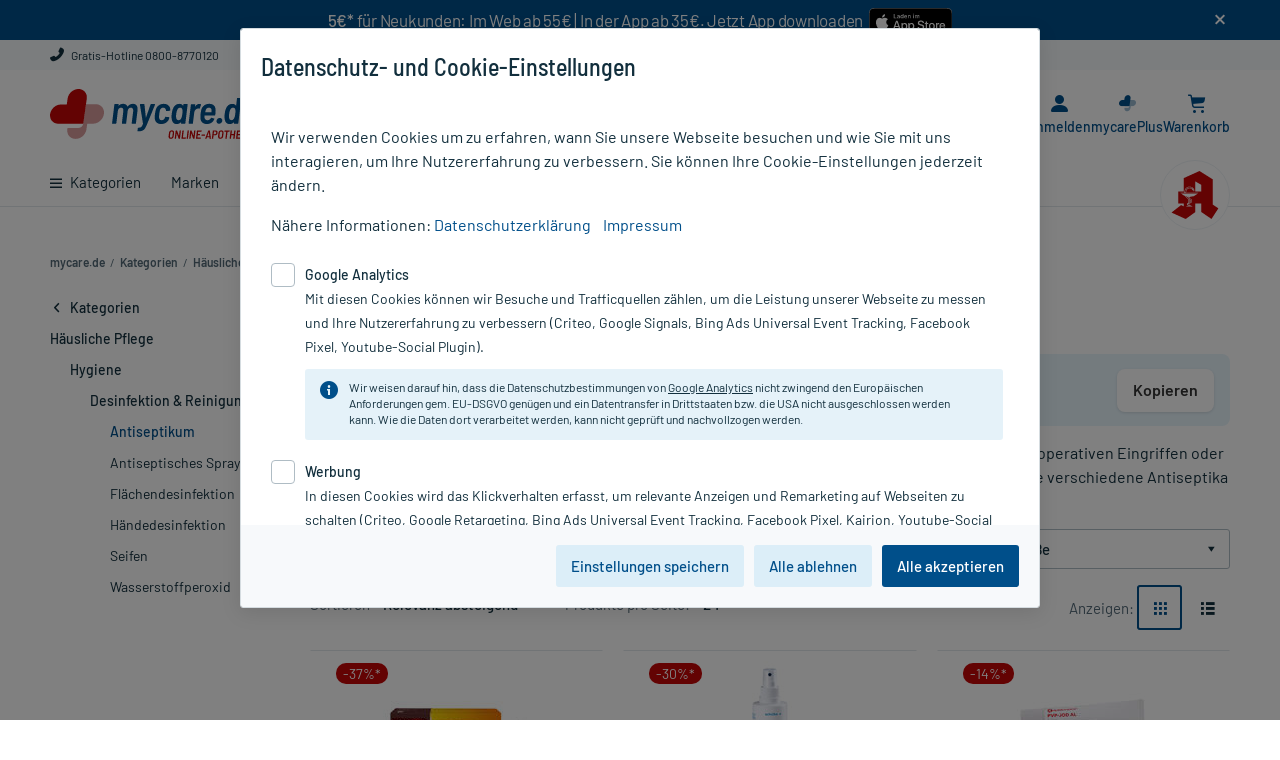

--- FILE ---
content_type: text/html;charset=UTF-8
request_url: https://www.mycare.de/online-shop/haeusliche-pflege/hygiene/desinfektion-reinigung/antiseptikum
body_size: 31881
content:
<!DOCTYPE html>
<html lang="de" prefix="og: http://ogp.me/ns#">
	<head>
		<meta charset="utf-8"/>

		<script type="text/javascript">
			window.showStorefrontDebugInfo = false;
		</script>

		<!-- Webgains Tracking -->
<!-- End Webgains Tracking --><link rel="preload" href="/_ui/responsive/common/css/fonts/myc-icon-font/myc-icon-font.woff" as="font" type="font/woff" crossorigin>
<link rel="preload" href="/_ui/responsive/common/css/fonts/barlow-v3-latin/barlow-v3-latin-regular.woff2" as="font" type="font/woff2" crossorigin>
<link rel="preload" href="/_ui/responsive/common/css/fonts/barlow-v3-latin/barlow-v3-latin-500.woff2" as="font" type="font/woff2" crossorigin>
<link rel="preload" href="/_ui/responsive/common/css/fonts/barlow-v3-latin/barlow-v3-latin-600.woff2" as="font" type="font/woff2" crossorigin>
<link rel="preload" href="/_ui/responsive/common/css/fonts/barlow-semi-condensed-v4-latin/barlow-semi-condensed-v4-latin-500.woff2" as="font" type="font/woff2" crossorigin>
<link rel="stylesheet" type="text/css" media="all" href="/_ui/responsive/theme-myc/css/main.css?20251219090614">

<link rel="stylesheet" href="/_ui/responsive/common/css/print.css" type="text/css" media="print" />

<title>Antiseptikum - Mittel zur Wunddesinfektion günstig online kaufen | mycare.de</title>

		<meta name="description" content="Antiseptikum - Mittel zur Wunddesinfektion bei mycare.de: Große Auswahl✓ Günstige Preise✓ Schneller Versand✓" />
			<meta name="robots" content="index,follow" />
			<meta name="viewport" content="width=device-width, initial-scale=1.0" />
			<meta name="google-site-verification" content="tvXLksA2CsH3GSQgCkPK6SKcQVS_H5ERLNDdzFbFKwU" />

		<!-- Use Edge Standards mode -->
		<meta http-equiv="x-ua-compatible" content="IE=edge">

		<link rel="icon" href="/_ui/responsive/images/favicon.ico" sizes="any">
		<link rel="icon" href="/_ui/responsive/images/favicon.svg" type="image/svg+xml">
		<link rel="apple-touch-icon" href="apple-touch-icon.png">
		<link rel="manifest" href="/_ui/responsive/images/site.webmanifest">

		<link rel="mask-icon" href="/_ui/responsive/images/safari-pinned-tab.svg" color="#5bbad5">
		<meta name="apple-mobile-web-app-title" content="mycare.de">
		<meta name="application-name" content="mycare.de">
		<meta name="theme-color" content="#ffffff">

		<meta name="msvalidate.01" content="EC1D3D5C2CA1BFCE3FF4B288893665AB" />
		<meta name="facebook-domain-verification" content="y7ee4os0b1r67cxdx7qoaaxnzebv3d" />

		








    
    
    





    

    

    
        
        
        
            
        
        <link rel="canonical" href="https://www.mycare.de/online-shop/haeusliche-pflege/hygiene/desinfektion-reinigung/antiseptikum"/>
        
    


    

    

    


</head>


	<body class="page-category pageType-CategoryPage template-pages-category-categoryPage  smartedit-page-uid-category smartedit-page-uuid-eyJpdGVtSWQiOiJjYXRlZ29yeSIsImNhdGFsb2dJZCI6Im15Y2FyZUNvbnRlbnRDYXRhbG9nIiwiY2F0YWxvZ1ZlcnNpb24iOiJPbmxpbmUifQ== smartedit-catalog-version-uuid-mycareContentCatalog/Online  language-de header-banner-visible ">

		<div id="app" class="main-space-default">
            <header class="header">
    <div
                    id="bannerHeader"
                    style="background-color: #004f8a"
                >
                    <div id="banner-text" class="container-fluid">
                        <div class="banner-header-content">
                            <div class="container" style="text-align:center; padding: 0px;">     <div style="display:flex;justify-content:center;flex-wrap:wrap;">         <div style="margin-bottom: 10px;">             <span style="text-align:center;color:#fff;letter-spacing:-0.25px"><strong>5€*</strong> für Neukunden: Im Web ab 55€ | In der App ab 35€. Jetzt App downloaden &nbsp;</span>         </div>          <div>             <a href="https://apps.apple.com/de/app/mycare-apotheke-e-rezept/id1589949993" target="_blank">                 <img alt="Download mycare.de App im App Store" src="/medias/app-appstore-badge.svg?context=bWFzdGVyfHJvb3R8OTIxN3xpbWFnZS9zdmcreG1sfGgyZi9oZmMvOTU2MDk5NDgwNzgzOC5zdmd8N2VjNWNkYzg0MThjZTliZGIxOGQ0NTJmYWNjZjljNjczYzRjZDE3YTllYzMxMjk3MThhMTljNWEwZTQ5NWMxZA" title="Download mycare.de App im App Store" style="max-height:36px; padding: 3px 0 5px 0;" onload="javascript:if((navigator.userAgent.toLowerCase().indexOf('android')>-1)||(/\bCrOS\b/.test(navigator.userAgent))){this.parentElement.style.display = 'none';}" onerror="javascript:this.onload();" />             </a>              <a href="https://play.google.com/store/apps/details?id=de.mycare.app" rel="nofollow" target="_blank">                 <img alt="Download mycare.de App bei Google Play" src="/medias/icon-google-play-download-97x28px.png?context=bWFzdGVyfHJvb3R8Mjc1M3xpbWFnZS9wbmd8aDhkL2g0OC85NzU3NzUwODIwODk0LnBuZ3w5NTk0YjM3NzE4YzdmOWFlZTBlZDdmZWE0N2MzNjFlYWM3Y2U0YjQ5MWRkZmQ5YmYyYWRlMzRkMmZiOTRmZDYw" title="Download mycare.de App bei Google Play"style="max-height:36px; padding: 3px 0 5px 0;" onload="javascript:if((navigator.userAgent.toLowerCase().indexOf('mac')>-1)||['ipod','ipad','iphone'].indexOf(navigator.platform)>-1){this.parentElement.style.display='none';}" onerror="javascript:this.onload();" />             </a>         </div>     </div> </div><span
                                id="banner-close"
                                data-banner-text-id="2"
                                class="icon-close myc-font-icon_cross"
                            ></span>
                        </div>
                    </div>
                </div>
            <div class="header__top d-none d-lg-block">
        <div class="container-fluid">
            <div class="row no-gutters position-static">
                <div class="yCmsComponent col-auto col-text order-1">
<div class="content"><a href="/kontakt" target="_blank" class="link-ghost"><i class="myc-font-icon_phone"></i> Gratis-Hotline 0800-8770120</a></div></div></div>
        </div>
    </div>
    <div class="header__middle container-fluid">
        <i
            id="js-menu-opener"
            class="myc-font-icon_burger_large header__navigation--switcher d-lg-none"
        ></i>
        <div class="header__navigation">
            <div
    id="headerNavigation"
    class="header__navigation--menu menu__canvas menu__canvas--left"
>
    <ul
        id="mainNavigation"
        class="nav"
    >
        <li
    id="dropdownLi-__CATEGORIES-AllCategoriesBarComponent_dynamic"
    class="nav-item nav-item--level-1 nav-item--level-1all-categories
        
            nav-item--has-subcategories js-dropdown-opener "
>
    <a
        class="nav-item__title nav-item__title-link"
        href="/online-shop/"
    >
        <i class="myc-font-icon_burger d-none d-lg-inline-block"></i>
        Kategorien</a>
    <div class="nav-item--dropdown">
            <div class="container-fluid">
                <a
    href="/online-shop/allergie-heuschnupfen"
    class="nav-item__sup-title nav-item__sup-title--level-2 nav-item__sup-title--has-subcategories js-dropdown-opener "
>
    Allergie & Heuschnupfen</a><a
    href="/online-shop/alles-fuer-die-frau"
    class="nav-item__sup-title nav-item__sup-title--level-2 nav-item__sup-title--has-subcategories js-dropdown-opener "
>
    Alles für die Frau</a><a
    href="/online-shop/arzneimittel-rezeptfrei"
    class="nav-item__sup-title nav-item__sup-title--level-2"
>
    Arzneimittel rezeptfrei</a><a
    href="/online-shop/augen-nase-ohren"
    class="nav-item__sup-title nav-item__sup-title--level-2 nav-item__sup-title--has-subcategories js-dropdown-opener "
>
    Augen, Nase & Ohren</a><a
    href="/online-shop/diabetes"
    class="nav-item__sup-title nav-item__sup-title--level-2 nav-item__sup-title--has-subcategories js-dropdown-opener "
>
    Diabetes</a><a
    href="/online-shop/erkaeltung-abwehr"
    class="nav-item__sup-title nav-item__sup-title--level-2 nav-item__sup-title--has-subcategories js-dropdown-opener "
>
    Erkältung & Abwehr</a><a
    href="/online-shop/familie"
    class="nav-item__sup-title nav-item__sup-title--level-2 nav-item__sup-title--has-subcategories js-dropdown-opener "
>
    Familie</a><a
    href="/online-shop/fitness"
    class="nav-item__sup-title nav-item__sup-title--level-2 nav-item__sup-title--has-subcategories js-dropdown-opener "
>
    Fitness</a><a
    href="/online-shop/geschenkideen"
    class="nav-item__sup-title nav-item__sup-title--level-2 nav-item__sup-title--has-subcategories js-dropdown-opener "
>
    Geschenkideen</a><a
    href="/online-shop/haus-reiseapotheke"
    class="nav-item__sup-title nav-item__sup-title--level-2 nav-item__sup-title--has-subcategories js-dropdown-opener "
>
    Haus- & Reiseapotheke</a><a
    href="/online-shop/haut-haare-naegel"
    class="nav-item__sup-title nav-item__sup-title--level-2 nav-item__sup-title--has-subcategories js-dropdown-opener "
>
    Haut, Haare & Nägel</a><a
    href="/online-shop/herz-kreislauf-venen"
    class="nav-item__sup-title nav-item__sup-title--level-2 nav-item__sup-title--has-subcategories js-dropdown-opener "
>
    Herz, Kreislauf & Venen</a><a
    href="/online-shop/homoeopathie"
    class="nav-item__sup-title nav-item__sup-title--level-2 nav-item__sup-title--has-subcategories js-dropdown-opener "
>
    Homöopathie</a><a
    href="/online-shop/haeusliche-pflege"
    class="nav-item__sup-title nav-item__sup-title--level-2 nav-item__sup-title--has-subcategories js-dropdown-opener "
>
    Häusliche Pflege</a><a
    href="/online-shop/kosmetik"
    class="nav-item__sup-title nav-item__sup-title--level-2 nav-item__sup-title--has-subcategories js-dropdown-opener "
>
    Kosmetik</a><a
    href="/online-shop/magen-darm-verdauung"
    class="nav-item__sup-title nav-item__sup-title--level-2 nav-item__sup-title--has-subcategories js-dropdown-opener "
>
    Magen, Darm & Verdauung</a><a
    href="/online-shop/medizinische-geraete"
    class="nav-item__sup-title nav-item__sup-title--level-2 nav-item__sup-title--has-subcategories js-dropdown-opener "
>
    Medizinische Geräte</a><a
    href="/online-shop/muskeln-knochen-gelenke"
    class="nav-item__sup-title nav-item__sup-title--level-2 nav-item__sup-title--has-subcategories js-dropdown-opener "
>
    Muskeln, Knochen & Gelenke</a><a
    href="/online-shop/maennergesundheit"
    class="nav-item__sup-title nav-item__sup-title--level-2 nav-item__sup-title--has-subcategories js-dropdown-opener "
>
    Männergesundheit</a><a
    href="/online-shop/nahrungsergaenzung"
    class="nav-item__sup-title nav-item__sup-title--level-2 nav-item__sup-title--has-subcategories js-dropdown-opener "
>
    Nahrungsergänzung</a><a
    href="/online-shop/natur-pflanzenheilkunde"
    class="nav-item__sup-title nav-item__sup-title--level-2 nav-item__sup-title--has-subcategories js-dropdown-opener "
>
    Natur- & Pflanzenheilkunde</a><a
    href="/online-shop/nerven-beruhigung-schlaf"
    class="nav-item__sup-title nav-item__sup-title--level-2 nav-item__sup-title--has-subcategories js-dropdown-opener "
>
    Nerven, Beruhigung & Schlaf</a><a
    href="/online-shop/niere-blase-prostata"
    class="nav-item__sup-title nav-item__sup-title--level-2 nav-item__sup-title--has-subcategories js-dropdown-opener "
>
    Niere, Blase & Prostata</a><a
    href="/online-shop/praxisbedarf"
    class="nav-item__sup-title nav-item__sup-title--level-2 nav-item__sup-title--has-subcategories js-dropdown-opener "
>
    Praxisbedarf</a><a
    href="/online-shop/rauchentwoehnung"
    class="nav-item__sup-title nav-item__sup-title--level-2 nav-item__sup-title--has-subcategories js-dropdown-opener "
>
    Rauchentwöhnung</a><a
    href="/online-shop/rezeptpflichtige-medikamente"
    class="nav-item__sup-title nav-item__sup-title--level-2"
>
    Rezeptpflichtige Medikamente</a><a
    href="/online-shop/schmerzmittel"
    class="nav-item__sup-title nav-item__sup-title--level-2 nav-item__sup-title--has-subcategories js-dropdown-opener "
>
    Schmerzmittel</a><a
    href="/online-shop/sexualitaet"
    class="nav-item__sup-title nav-item__sup-title--level-2 nav-item__sup-title--has-subcategories js-dropdown-opener "
>
    Sexualität</a><a
    href="/online-shop/staerkung-konzentration"
    class="nav-item__sup-title nav-item__sup-title--level-2 nav-item__sup-title--has-subcategories js-dropdown-opener "
>
    Stärkung & Konzentration</a><a
    href="/online-shop/tees-kraeuter"
    class="nav-item__sup-title nav-item__sup-title--level-2 nav-item__sup-title--has-subcategories js-dropdown-opener "
>
    Tees & Kräuter</a><a
    href="/online-shop/tierprodukte"
    class="nav-item__sup-title nav-item__sup-title--level-2 nav-item__sup-title--has-subcategories js-dropdown-opener "
>
    Tierprodukte</a><a
    href="/online-shop/vegan-vegetarisch"
    class="nav-item__sup-title nav-item__sup-title--level-2 nav-item__sup-title--has-subcategories js-dropdown-opener "
>
    Vegan & Vegetarisch</a><a
    href="/online-shop/vitamine-mineralien-enzyme"
    class="nav-item__sup-title nav-item__sup-title--level-2 nav-item__sup-title--has-subcategories js-dropdown-opener "
>
    Vitamine, Mineralien & Enzyme</a><a
    href="/online-shop/wellness"
    class="nav-item__sup-title nav-item__sup-title--level-2 nav-item__sup-title--has-subcategories js-dropdown-opener "
>
    Wellness</a><a
    href="/online-shop/zahn-mundpflege"
    class="nav-item__sup-title nav-item__sup-title--level-2 nav-item__sup-title--has-subcategories js-dropdown-opener "
>
    Zahn- & Mundpflege</a></div>
        </div>
    </li><li
        class="nav-item nav-item--level-1  auto nav-item--has-subcategories js-dropdown-opener"
    >
        <a
            class="nav-item__title nav-item__title-link"
            href="/marken"
        >
            Marken</a>
        <div class="nav-item--dropdown">
                <div class="container-fluid">
                    <a
                    href="/marken/avene"
                    class="nav-item__sup-title nav-item__sup-title--level-2"
                    
                >
                    Avene</a>
            <a
                    href="/marken/dermasence"
                    class="nav-item__sup-title nav-item__sup-title--level-2"
                    
                >
                    Dermasence</a>
            <a
                    href="/marken/eucerin"
                    class="nav-item__sup-title nav-item__sup-title--level-2"
                    
                >
                    Eucerin</a>
            <a
                    href="/marken/grippostad"
                    class="nav-item__sup-title nav-item__sup-title--level-2"
                    
                >
                    Grippostad</a>
            <a
                    href="/marken/kneipp"
                    class="nav-item__sup-title nav-item__sup-title--level-2"
                    
                >
                    Kneipp</a>
            <a
                    href="/marken/ratiopharm"
                    class="nav-item__sup-title nav-item__sup-title--level-2"
                    
                >
                    ratiopharm</a>
            <a
                    href="/marken/la-roche-posay"
                    class="nav-item__sup-title nav-item__sup-title--level-2"
                    
                >
                    Roche-Posay</a>
            <a
                    href="/marken"
                    class="nav-item__sup-title nav-item__sup-title--level-2 last"
                    class="link-all"
                >
                    Alle Marken von A bis Z</a>
            <div class="yCmsComponent col-lg-12 sub-menu-banner d-none d-lg-block">
<div class="bannerlist clearfix ">
	<div class="">
        </div>

    </div>
</div></div>
            </div>
        </li>
<li
        class="nav-item nav-item--level-1  auto"
    >
        <a
            class="nav-item__title nav-item__title-link"
            href="/ratgeber"
        >
            Ratgeber</a>
        </li>
<li
        class="nav-item nav-item--level-1 sale last auto nav-item--has-subcategories js-dropdown-opener"
    >
        <a
            class="nav-item__title nav-item__title-link"
            href="/rezepte-einloesen"
        >
            E-Rezept einl&#xF6;sen</a>
        <div class="nav-item--dropdown">
                <div class="container-fluid">
                    <a
                    href="/rezepte-einloesen"
                    class="nav-item__sup-title nav-item__sup-title--level-2"
                    
                >
                    Rezept einl&ouml;sen</a>
            <a
                    href="/app"
                    class="nav-item__sup-title nav-item__sup-title--level-2"
                    
                >
                    E-Rezept per mycare App</a>
            <a
                    href="/ratgeber/e-rezept"
                    class="nav-item__sup-title nav-item__sup-title--level-2 last"
                    
                >
                    E-Rezept Informationen</a>
            </div>
            </div>
        </li>
<li
        class="nav-item nav-item--level-1  auto"
    >
        <a
            class="nav-item__title nav-item__title-link"
            href="/apotheken-kompetenz/rezeptur"
        >
            Rezeptur</a>
        </li>
<li
        class="nav-item nav-item--level-1  auto"
    >
        <a
            class="nav-item__title nav-item__title-link"
            href="/aktionen"
        >
            Aktion %</a>
        </li>
<li class="header__navigation--icon-round">
            <img
                src="/_ui/responsive/images/apotheken_a.svg"
                alt="apotheken icon"
            >
        </li>
    </ul>
</div></div>
        <div class="header__logo">
            <div class="yCmsComponent header__logo--icon">
<div class="simple_disp-img " data-banner-id="SiteLogoComponent" data-banner-name="Site Logo Component">
    <a data-id="data-link-home" href="/">
                <img class="" title="Logo von mycare.de" alt="Logo von mycare.de" src="/medias/mycare-de-claim.svg?context=bWFzdGVyfHJvb3R8MTE4MjZ8aW1hZ2Uvc3ZnK3htbHxoYWMvaDM4LzEwNTAwNjA2OTUxNDU0LnN2Z3w3NTE3OGZjN2ZmMzliMzgzYjJhYzBmMTQxYTZkNTM1MWUxY2Y5NDI5ZTdkMTk1ODM1ODdhNTcyZjNmZTM4YjQy">
            </a>
        </div></div></div>
        <div class="header__customerinfo">
            <div
                class="eRezept-scanner__opener header__customerinfo--item header__customerinfo--label"
                data-add-to-cart-text="In den Warenkorb"
            >
                <a href="https://www.mycare.de/rezepte-einloesen">
                    <i class="myc-font-icon_e-recipe"></i>
                    <span class="eRezept-scanner__opener-label">E-Rezept</span>
                </a>
            </div>
            <div
    class="header__customerinfo--item"
    data-id="header-nav-myaccount"
>
    <span
        data-href="/my-account"
        class="header__customerinfo--label redir-link redir-navbar open-on-hover"
    >
        <i class="myc-font-icon_avatar"></i>
        <span class="header__customerinfo--label-text redir-navbar">
            Anmelden</span>
    </span>
    <label
        id="js-menu-user"
        for="menu-user"
        class="header__customerinfo--label open-on-click"
    >
        <i class="myc-font-icon_avatar"></i>
    </label>
    <input
        type="checkbox"
        id="menu-user"
        class="menu__drawer menu__drawer--right"
        hidden
    >
    <div class="menu__canvas menu__canvas--right menu__canvas--dropdown dropdown dropdown-list">
        <label
            id="js-menu-user-close"
            for="menu-user"
            class="drawer-close"
        >
            <i class="myc-font-icon_cross_large"></i>
        </label>
        <nav
            id="menu-user-nav"
            class="nav nav-customer"
        >
            <span class="headline headline--logout">
                    <i class="myc-font-icon_avatar icon-round d-lg-none"></i>
                    Mein Mycare</span>
                <span
                    data-href="/my-account"
                    class="redir-link btn btn-primary btn-sm mb-3"
                    data-id="data-link-login"
                >
                    Anmelden / Registrieren</span>
            <form id="redirectForm" action="/redirectLink" method="post"><input id="redirectData" name="redirectURL" type="hidden" value=""/><div>
<input type="hidden" name="CSRFToken" value="cb3c39e8-a71a-4063-a85d-e5e53fb8969e" />
</div></form><ul class="yCmsContentSlot dropdown-ul dropdown-customer list-unstyled js-dropdown-customer">
<li><span class="redir-link" data-id="data-link-area-orders" data-href="/my-account/orders">Meine Bestellungen/Rechnungen</span></li><li><span class="redir-link" data-id="data-link-area-general" data-href="/my-account/update-profile">Meine persönlichen Daten</span></li><li><span class="redir-link" data-href="/my-account/arzneimittel-check">Arzneimittel-Check</span></li><li><a href="/faq">FAQ</a></li></ul></nav>
    </div>
    <div class="menu__canvas--overlayer"></div>
</div>
<div class="header__customerinfo--item" data-id="header-nav-mycplus" >
    <span data-href="/mycareplus" class="header__customerinfo--label redir-link redir-navbar open-on-hover"> <!-- large screen size -->
        <i class="myc-font-icon_bonusherz">
            <span class="path1"></span>
            <span class="path2"></span>
        </i>
        <span class="header__customerinfo--label-text">
            mycarePlus</span>
    </span>

    <!-- small screen size -->
    <label for="menu-dropdown-plus" class="header__customerinfo--label open-on-click">
        <i class="myc-font-icon_bonusherz">
            <span class="path1"></span>
            <span class="path2"></span>
        </i>
    </label>
    <input type="checkbox" id="menu-dropdown-plus" class="menu__drawer minicart-checkbox" hidden />
    <div class="dropdown dropdown--hearts">
        <label for="menu-dropdown-plus" class="drawer-close">
            <i class="myc-font-icon_cross"></i>
        </label>
        <span class="dropdown--arrow"></span>

        <div class="headline">Entdecken Sie mycarePlus</div>
        <div class="subline">Exklusiv: Gratis-Versand*, PlusHerzen und PlusRabatte.</div>

        <span data-href="/mycareplus" class="redir-link link">
            Mehr erfahren<i class="myc-font-icon_chevron_right ml-2 mr-0"></i>
        </span>
    </div>
</div>
<div
                class="header__customerinfo--item js-minicart"
                data-id="header-nav-cart"
            >
                <div class="yCmsComponent custom-hover">
<label for="menu-minicart" class="header__customerinfo--label open-on-click">
    <i class="myc-font-icon_cart"></i>
    <span class="js-minicart-count minicart-count d-none">
        </span>
</label>

<a href="/cart" class="header__customerinfo--label open-on-hover">
    <i class="myc-font-icon_cart"></i>
	<span class="js-minicart-count minicart-count d-none">
		</span>
	<span class="header__customerinfo--label-text">Warenkorb</span>
</a>

<input type="checkbox" id="menu-minicart" class="menu__drawer minicart-checkbox" hidden />
<div class="minicart dropdown dropdown--minicart">

	<a data-id="data-link-go-to-cart" href="/cart" class="minicart-headline link-ghost">
		<span class="minicart-headline d-inline-block">
		Warenkorb</span>
	</a>

	<label for="menu-minicart" class="minicart-close d-lg-none">
        <i class="myc-font-icon_cross"></i>
	</label>

	<span id="minicart-icon" class="minicart-headline-count-article"><span class="js-minicart-count minicart-count-text"></span> Artikel</span>

	<div id="miniCartLayer" class="miniCartPopup minicart-content" data-refreshMiniCartUrl="/cart/miniCart/SUBTOTAL/?"  data-rolloverPopupUrl="/cart/rollover/MiniCart"></div>

</div>
</div></div>
        </div>
        <div class="header__search siteSearch">
            <div class="header__search-container">
                <form data-id="search-form" name="search_form_SearchBox" method="get" action="/suche">
        <i class="myc-font-icon_cross_large search-close-icon d-lg-none"></i>

		<input	data-id="input-search"
				id="search-SearchBox"
				class="siteSearchInput left js-search-input form-control"
				type="text"
				name="text"
				value=""
				maxlength="100"
				placeholder="Produkt, PZN, Wirkstoff ..."
				data-options='{"autocompleteV1Url" : "/suche/autocomplete/SearchBox", "autocompleteV2Url" : "/suche/autocomplete/v2/SearchBox","minCharactersBeforeRequest" : "3","waitTimeBeforeRequest" : "500","displayProductImages" : false}'
		/>
		<button	data-id="btn-search" class="btn btn-search siteSearchSubmit highlight" type="submit" title="Finden >">
            <i class="myc-font-icon_magnifier icon-header-search"></i>
		</button>
	</form>

	<div class="search-suggest-component">
		</div>
</div>
        </div>
    </div>
</header>
<div class="header-full__underlay"></div><main id="page" class="js-page-content" data-currency-iso-code="EUR">
                <div id="content" class="clearfix">
                    <div class="search-results">
        <div class="container-fluid">
    <div id="breadcrumb" class="breadcrumb">
        <script type="application/ld+json">
{
    "@context": "https://schema.org",
    "@type": "BreadcrumbList",
    "itemListElement": [
        {
        "@type": "ListItem",
        "position": 1,
        "name": "mycare.de",
        "item": "https://www.mycare.de"
        }
        
        ,{
            "@type": "ListItem",
            "position": 2,
            "name": "Kategorien",
            
            "item": "https://www.mycare.de/online-shop/"
        }
        
        ,{
            "@type": "ListItem",
            "position": 3,
            "name": "Häusliche Pflege",
            
            "item": "https://www.mycare.de/online-shop/haeusliche-pflege"
        }
        
        ,{
            "@type": "ListItem",
            "position": 4,
            "name": "Hygiene",
            
            "item": "https://www.mycare.de/online-shop/haeusliche-pflege/hygiene"
        }
        
        ,{
            "@type": "ListItem",
            "position": 5,
            "name": "Desinfektion & Reinigung",
            
            "item": "https://www.mycare.de/online-shop/haeusliche-pflege/hygiene/desinfektion-reinigung"
        }
        
        ,{
            "@type": "ListItem",
            "position": 6,
            "name": "Antiseptikum (18)",
            
            "item": "https://www.mycare.de/online-shop/haeusliche-pflege/hygiene/desinfektion-reinigung/antiseptikum"
        }
        
    ]
}

</script><ul class="clearfix d-sm-flex">
    <li>
        <a data-id="data-link-home" href="/">
            <i class="myc-font-icon_chevron_left d-lg-none"></i>
            <span class="d-none d-lg-inline mr-1">mycare.de</span>
		</a>
	</li>

    <li class="mr-1 d-none d-lg-inline"> /</li>
        <li class="mr-1  d-none d-lg-inline">
            <a href="/online-shop/">
                        <span>Kategorien</span>
                    </a>
                </li>
    <li class="mr-1 d-none d-lg-inline"> /</li>
        <li class="mr-1  d-none d-lg-inline">
            <a href="/online-shop/haeusliche-pflege">
                        <span>Häusliche Pflege</span>
                    </a>
                </li>
    <li class="mr-1 d-none d-lg-inline"> /</li>
        <li class="mr-1  d-none d-lg-inline">
            <a href="/online-shop/haeusliche-pflege/hygiene">
                        <span>Hygiene</span>
                    </a>
                </li>
    <li class="mr-1 d-none d-lg-inline"> /</li>
        <li class="mr-1 ">
            <a href="/online-shop/haeusliche-pflege/hygiene/desinfektion-reinigung">
                        <span>Desinfektion & Reinigung</span>
                    </a>
                </li>
    <li class="mr-1 d-none d-lg-inline"> /</li>
        <li class="mr-1 active">
            <span class="mr-1 d-lg-none">/</span><span>Antiseptikum (18)</span>
                </li>
    </ul>
<div class="clearfix"></div>
</div>

    <div id="globalMessages">
        </div>

    <div class="product-page-content">
        <div class="cms-content-left-upper">
            <div class="navigation-category">
    <ul class="level-1">
	<li>
            <a class="navigation-category__link navigation-category__link--main open"
               href=/online-shop/>
				Kategorien</a>
			<ul class="level-2">
	<li>
            <a class="navigation-category__link open"
               href=/online-shop/haeusliche-pflege>
				Häusliche Pflege</a>
			<ul class="level-3">
	<li>
            <a class="navigation-category__link open"
               href=/online-shop/haeusliche-pflege/hygiene>
				Hygiene</a>
			<ul class="level-4">
	<li>
            <a class="navigation-category__link open"
               href=/online-shop/haeusliche-pflege/hygiene/desinfektion-reinigung>
				Desinfektion & Reinigung</a>
			<ul class="level-5">
	<li>
            <a class="navigation-category__link active"
               href=/online-shop/haeusliche-pflege/hygiene/desinfektion-reinigung/antiseptikum>
				Antiseptikum</a>
			</li>
	<li>
            <a class="navigation-category__link"
               href=/online-shop/haeusliche-pflege/hygiene/desinfektion-reinigung/antiseptisches-spray>
				Antiseptisches Spray</a>
			</li>
	<li>
            <a class="navigation-category__link"
               href=/online-shop/haeusliche-pflege/hygiene/desinfektion-reinigung/flaechendesinfektion>
				Flächendesinfektion</a>
			</li>
	<li>
            <a class="navigation-category__link"
               href=/online-shop/haeusliche-pflege/hygiene/desinfektion-reinigung/haendedesinfektion>
				Händedesinfektion</a>
			</li>
	<li>
            <a class="navigation-category__link"
               href=/online-shop/haeusliche-pflege/hygiene/desinfektion-reinigung/seifen>
				Seifen</a>
			</li>
	<li>
            <a class="navigation-category__link"
               href=/online-shop/haeusliche-pflege/hygiene/desinfektion-reinigung/wasserstoffperoxid>
				Wasserstoffperoxid</a>
			</li>
	</ul></li>
	</ul></li>
	</ul></li>
	</ul></li>
	</ul></div>
</div>
        <div class="cms-content-left">
            
            &nbsp;
            <div class="side-filters-banner">
    </div>
<div id="kairion-sky"></div>
</div>

        <div class="product-showcase">

            <h1 class="product-results__headline h3">Antiseptikum - Mittel zur Wunddesinfektion</h1>
        <div class="remove-span-col cms-content-product-list">
                <div class="myc-paragraph-component mb-3" >
    <div class="myc-paragraph-component__content clearfix content">
        <div aria-label="Rabatt-Hinweis" data-coupon-banner="" role="note" style="display:flex;align-items:center;justify-content:space-between;padding:0.9rem 1rem;background:#e6f4fb;color:#004f8a;border-radius:0.5rem;font-family:inherit;gap:0.75rem;margin-top:0.75rem;">
<p style="margin:0;"><strong>5€* ab 55€ mit dem Code: </strong> <output aria-live="polite" data-code="" style="color:#c40606 !important;font-weight:600;letter-spacing:0.03em;user-select:text;">YEAR2026</output></p>
<div data-copy-wrap="" style="position:relative;display:inline-block;"><button aria-label="Gutscheincode in die Zwischenablage kopieren" data-copy-btn="" onclick="(function(btn){
        try{event&amp;&amp;event.preventDefault&amp;&amp;event.preventDefault();}catch(_){}
        var banner=btn.closest('[data-coupon-banner]');
        var wrap=btn.closest('[data-copy-wrap]');
        var codeEl=banner?banner.querySelector('[data-code]'):null;
        var feedback=wrap?wrap.querySelector('[data-copy-feedback]'):null;
        var text=(codeEl?codeEl.textContent:'').trim();

        try{ if(wrap &amp;&amp; btn &amp;&amp; !wrap.style.width){ wrap.style.width = btn.offsetWidth + 'px'; } }catch(_){}

        function fallbackCopy(t){
          try{
            var ta=document.createElement('textarea'); ta.value=t;
            ta.setAttribute('readonly',''); ta.style.position='fixed'; ta.style.left='-9999px'; ta.style.opacity='0';
            document.body.appendChild(ta); ta.focus(); ta.select();
            var ok=document.execCommand('copy'); ta.remove(); return !!ok;
          }catch(_){ return false; }
        }

        function show(ok){
          btn.style.visibility='hidden';
          if(!feedback){
            feedback=document.createElement('span');
            feedback.setAttribute('data-copy-feedback','');
            feedback.setAttribute('role','status');
            feedback.setAttribute('aria-live','polite');
            feedback.style.cssText='position:absolute;right:0;top:50%;transform:translateY(-50%);font-size:0.9rem;text-align:right;display:block;white-space:nowrap;color:#004f8a;';
            wrap.appendChild(feedback);
          }
          feedback.style.display='block';
          feedback.textContent=ok?'Code kopiert!':'Bitte Strg/⌘+C drücken';
          setTimeout(function(){ feedback.style.display='none'; btn.style.visibility=''; },2000);
        }

        function selectForManual(){
          try{
            var sel=window.getSelection(); var r=document.createRange();
            r.selectNodeContents(codeEl); sel.removeAllRanges(); sel.addRange(r);
          }catch(_){}
        }

        if(text){
          if(navigator.clipboard &amp;&amp; typeof navigator.clipboard.writeText==='function'){
            navigator.clipboard.writeText(text).then(function(){ show(true); }, function(){
              var ok=fallbackCopy(text); if(!ok) selectForManual(); show(ok);
            });
          }else{
            var ok=fallbackCopy(text); if(!ok) selectForManual(); show(ok);
          }
        }
      })(this);" style="border:none!important;border-radius:0.5rem;padding:0.6rem 1rem;background:#ffffff!important;color:#333!important;font-weight:600;cursor:pointer;white-space:nowrap;box-shadow:0 1px 3px rgba(0,0,0,0.12);transition:box-shadow .15s ease,transform .05s ease;" type="button">Kopieren</button><span aria-live="polite" data-copy-feedback="" role="status" style="position:absolute;right:0;top:50%;transform:translateY(-50%);font-size:0.9rem;text-align:right;display:none;white-space:nowrap;color:#004f8a;">Code kopiert! </span></div>
</div>
</div>
</div>
<div class="myc-paragraph-component " >
    <div class="myc-paragraph-component__content clearfix content">
        <p>Um Erreger und <strong>Infektionskrankheiten </strong>an Schleimh&auml;uten oder Wunden zu verringern, werden meist vor operativen Eingriffen oder bei lokalen Behandlungen von Infektionen <strong>Antiseptika </strong>angewendet. In unserem Themenshop k&ouml;nnen Sie verschiedene Antiseptika als L&ouml;sung, Salbe, Tinktur oder andere Darreichungsformen erhalten.</p></div>
</div>
</div>

            <div class="row">
    <app-filter reset_visible="" class="filter-row">
        <div class="filter__items">
            <div class="facet-search-wrapper">
    <form id="facet-search-form">
        <label
                for="facet_radio_manufacturer"
                class="filter__item-headline col-12 d-sm-none"
            >
                Hersteller<span class="counter">
                    0
                </span>
            </label>
            <input
                aria-label="Hersteller"
                type="checkbox"
                name="_filter-headline"
                class="filter__item-radio sr-only"
                id="facet_radio_manufacturer"
                tabindex="-1"
            >
            <div class="filter__item-section ">
                <div
    class="neo-select filter-select"
    tabindex="0"
>
    <div class="neo-select__label">
        <span class="neo-select__label-text">Hersteller</span>
        <span class="neo-select__selected-filters-count counter"></span>
        <i class="neo-select__toggle-btn myc-font-icon_triangle_down"></i>
    </div>
    <span class="filter-select__mobile-reset-btn filter__reset filter__reset--single link js-reset-single-facet">
        L&ouml;schen
    </span>
    <div class="neo-select__filter-options">
        <div class="neo-select__filter-input">
            <input
                class="neo-select__filter-input-field form-control"
                placeholder="Suchen..."
            >
            <i class="neo-select__filter-input-search-icon myc-font-icon_magnifier"></i>
        </div>
        <ul class="neo-select__options"></ul>
        <button
            class="neo-select__submit-btn btn btn-sm btn-secondary"
            type="button"
        >
            &Uuml;bernehmen
        </button>
    </div>
</div><select
                    class="select-search js-select-search multiple"
                    multiple
                    data-facet-name="Hersteller"
                    data-facet-code="manufacturer"
                    data-facet-splitter="---"
                >
                    <option
                                        
                                    >
                                        ALIUD Pharma GmbH</option>
                                <option
                                        
                                    >
                                        apomix PKH Pharmazeutisches Labor GmbH</option>
                                <option
                                        
                                    >
                                        B. Braun Melsungen AG</option>
                                <option
                                        
                                    >
                                        BITTERMEDIZIN Arzneimittel-Vertriebs GmbH</option>
                                <option
                                        
                                    >
                                        DERMAPHARM AG</option>
                                <option
                                        
                                    >
                                        HERMES Arzneimittel GmbH</option>
                                <option
                                        
                                    >
                                        SCHÜLKE & MAYR GmbH</option>
                                <option
                                        
                                    >
                                        Zentiva Pharma GmbH</option>
                                </select>
                <label
                    for="facet_radio_manufacturer"
                    class="btn btn-outline btn-lg btn-filter-back d-sm-none js-filter-back"
                >
                    Abbrechen</label>
            </div>
        <label
                for="facet_radio_pharmaForm"
                class="filter__item-headline col-12 d-sm-none"
            >
                Darreichung<span class="counter">
                    0
                </span>
            </label>
            <input
                aria-label="Darreichung"
                type="checkbox"
                name="_filter-headline"
                class="filter__item-radio sr-only"
                id="facet_radio_pharmaForm"
                tabindex="-1"
            >
            <div class="filter__item-section ">
                <div
    class="neo-select filter-select"
    tabindex="0"
>
    <div class="neo-select__label">
        <span class="neo-select__label-text">Darreichung</span>
        <span class="neo-select__selected-filters-count counter"></span>
        <i class="neo-select__toggle-btn myc-font-icon_triangle_down"></i>
    </div>
    <span class="filter-select__mobile-reset-btn filter__reset filter__reset--single link js-reset-single-facet">
        L&ouml;schen
    </span>
    <div class="neo-select__filter-options">
        <div class="neo-select__filter-input">
            <input
                class="neo-select__filter-input-field form-control"
                placeholder="Suchen..."
            >
            <i class="neo-select__filter-input-search-icon myc-font-icon_magnifier"></i>
        </div>
        <ul class="neo-select__options"></ul>
        <button
            class="neo-select__submit-btn btn btn-sm btn-secondary"
            type="button"
        >
            &Uuml;bernehmen
        </button>
    </div>
</div><select
                    class="select-search js-select-search multiple"
                    multiple
                    data-facet-name="Darreichung"
                    data-facet-code="pharmaForm"
                    data-facet-splitter="---"
                >
                    <option
                                        
                                    >
                                        Lösung</option>
                                <option
                                        
                                    >
                                        Salbe</option>
                                <option
                                        
                                    >
                                        Tinktur</option>
                                <option
                                        
                                    >
                                        Vaginallösung</option>
                                </select>
                <label
                    for="facet_radio_pharmaForm"
                    class="btn btn-outline btn-lg btn-filter-back d-sm-none js-filter-back"
                >
                    Abbrechen</label>
            </div>
        <label
                for="facet_radio_packageSizeText"
                class="filter__item-headline col-12 d-sm-none last"
            >
                Packungsgröße<span class="counter">
                    0
                </span>
            </label>
            <input
                aria-label="Packungsgröße"
                type="checkbox"
                name="_filter-headline"
                class="filter__item-radio sr-only"
                id="facet_radio_packageSizeText"
                tabindex="-1"
            >
            <div class="filter__item-section ">
                <div
    class="neo-select filter-select"
    tabindex="0"
>
    <div class="neo-select__label">
        <span class="neo-select__label-text">Packungsgröße</span>
        <span class="neo-select__selected-filters-count counter"></span>
        <i class="neo-select__toggle-btn myc-font-icon_triangle_down"></i>
    </div>
    <span class="filter-select__mobile-reset-btn filter__reset filter__reset--single link js-reset-single-facet">
        L&ouml;schen
    </span>
    <div class="neo-select__filter-options">
        <div class="neo-select__filter-input">
            <input
                class="neo-select__filter-input-field form-control"
                placeholder="Suchen..."
            >
            <i class="neo-select__filter-input-search-icon myc-font-icon_magnifier"></i>
        </div>
        <ul class="neo-select__options"></ul>
        <button
            class="neo-select__submit-btn btn btn-sm btn-secondary"
            type="button"
        >
            &Uuml;bernehmen
        </button>
    </div>
</div><select
                    class="select-search js-select-search multiple"
                    multiple
                    data-facet-name="Packungsgröße"
                    data-facet-code="packageSizeText"
                    data-facet-splitter="---"
                >
                    <option
                                        
                                    >
                                        20 g</option>
                                <option
                                        
                                    >
                                        25 g</option>
                                <option
                                        
                                    >
                                        50 g</option>
                                <option
                                        
                                    >
                                        100 g</option>
                                <option
                                        
                                    >
                                        300 g</option>
                                <option
                                        
                                    >
                                        1 l</option>
                                <option
                                        
                                    >
                                        6 ml</option>
                                <option
                                        
                                    >
                                        15 ml</option>
                                <option
                                        
                                    >
                                        30 ml</option>
                                <option
                                        
                                    >
                                        50 ml</option>
                                <option
                                        
                                    >
                                        100 ml</option>
                                <option
                                        
                                    >
                                        200 ml</option>
                                <option
                                        
                                    >
                                        250 ml</option>
                                <option
                                        
                                    >
                                        300 ml</option>
                                <option
                                        
                                    >
                                        500 ml</option>
                                <option
                                        
                                    >
                                        1000 ml</option>
                                </select>
                <label
                    for="facet_radio_packageSizeText"
                    class="btn btn-outline btn-lg btn-filter-back d-sm-none js-filter-back"
                >
                    Abbrechen</label>
            </div>
        </form>
    <form
        id="form-filter"
        action="/online-shop/haeusliche-pflege/hygiene/desinfektion-reinigung/antiseptikum"
        data-form-type="filter-form"
    >
        <input
            type="hidden"
            name="q"
            value="*"
        />
    </form>
</div></div>
    </app-filter>

    <div class="filter-selected col-12 col-sm-12 order-4 order-sm-2">
        </div>

    <div class="sort-item col-6 col-sm-8 order-2 order-sm-3">
        <label class="sort-item__label d-none d-sm-inline-block">
            Sortieren</label>
        <form id="sort_form1" name="sort_form1" method="get" action="#"
              class="sort-item__form sort-item__form--sorts mr-lg-3">
            <input type="hidden" name="q" value="/Haut, Haare & Nägel/Haut/Wundversorgung"/>

            <div class="neo-select" tabindex="0">
    <div class="neo-select__label">
        <span class="neo-select__label-text"></span>
        <i class="neo-select__toggle-btn myc-font-icon_triangle_down"></i>
    </div>
    <ul class="neo-select__options"></ul>
</div><select name="sort" class="js-select-sort select-transparent">
                <option value="Relevancy-desc" selected>
                        Relevanz absteigend</option>
                <option value="ProduktName-asc" >
                        Name A-Z</option>
                <option value="ProduktName-desc" >
                        Name Z-A</option>
                <option value="manufacturer-asc" >
                        Hersteller A-Z</option>
                <option value="manufacturer-desc" >
                        Hersteller Z-A</option>
                <option value="price-asc" >
                        Preis aufsteigend</option>
                <option value="price-desc" >
                        Preis absteigend</option>
                <option value="averageRating-asc" >
                        Bewertungen aufsteigend</option>
                <option value="averageRating-desc" >
                        Bewertungen absteigend</option>
                </select>
        </form>

        <div class="d-none d-sm-inline-block">
            <label class="sort-item__label d-none d-sm-inline-block">
                Produkte pro Seite:</label>
            <form id="page-size-form" class="sort-item__form sort-item__form--page-size" action="/_s/pagesize" method="post"><div class="neo-select" tabindex="0">
    <div class="neo-select__label">
        <span class="neo-select__label-text"></span>
        <i class="neo-select__toggle-btn myc-font-icon_triangle_down"></i>
    </div>
    <ul class="neo-select__options"></ul>
</div><select class="js-select-page-size select-transparent" name="pagesize">
                    <option value="PS24" class="page-size size-25" selected>24</option>
                    <option value="PS48" class="page-size size-50" >48</option>
                    <option value="PS96" class="page-size size-100" >96</option>
                </select>
            <div>
<input type="hidden" name="CSRFToken" value="cb3c39e8-a71a-4063-a85d-e5e53fb8969e" />
</div></form></div>
    </div>

    <div class="layout-switcher col-auto order-4">
        <span class="layout-switcher__label">Anzeigen:</span>
        <form id="view-layout-form" class="layout-switcher__form" action="/_s/viewlayout" method="post"><input type="hidden" name="layout" value="GRID"/>
            <span class="layout-switcher__item layout-switcher__item--grid selected"><i class="myc-font-icon_gallery"></i></span>
            <span class="layout-switcher__item layout-switcher__item--list"><i class="myc-font-icon_list"></i></span>
        <div>
<input type="hidden" name="CSRFToken" value="cb3c39e8-a71a-4063-a85d-e5e53fb8969e" />
</div></form></div>
</div>

<div class="product-view product-view--grid row">
                        <div class="col-6 col-sm-4 first clear">
        <div class="product-item product-item--grid js-product-item--grid " data-product-code="03930478"
     data-product-name="Betaisodona Salbe">

    <div class="product-item__link product-item__link--desktop">
        <span class="product-item__badges product-item__badges--left grid">
        








    



    
        
        
            
            
                <span class="promotion-badge discount">-37%*</span>
            
        
    

</span>

    <span class="product-item__badges product-item__badges--right grid ">
        









    
        
    
</span>
<div class="product-item__thumb-wrapper">
            <a data-id="data-link-details" href="/online-kaufen/betaisodona-salbe-salbe-3930478" title="Betaisodona Salbe 25 g" >
                <div class="position-relative">
<img
            class="async-image product-item__image"
            src="/medias/P135246-148Wx148H?context=bWFzdGVyfGltYWdlc3wzMDE4fGltYWdlL2pwZWd8aW1hZ2VzL2g0NS9oZjAvOTY3OTMwNjE5NDk3NC5qcGd8YjIzYWY2MDk4ZGYyNzIzM2UwNWM2NGM5MGI1YThlNDdlMjE1NmY1NWJkODA5YTc2YTQ2Mzg2MDJmMGJkMWEyMg"
            loading="lazy"
            decoding="async"
            height="148"
            width="148"
            alt="Betaisodona Salbe 25 g"title="Betaisodona Salbe 25 g"
        />
    </div>
</a>
        </div>

        <div class="product-item__grid-details">
            









<a data-id="data-link-details" href="/online-kaufen/betaisodona-salbe-salbe-3930478" title="Betaisodona Salbe 25 g" >
                <span class="product-item__name">
                    Betaisodona Salbe, 25 g</span>
            </a>

            <div class="product-review-short clearfix">
        <span class=" starsSpan" style="width: 100px;">
		<span class="stars " style="width: 99px;">
            <i class="myc-font-icon_star_filled starWidth-20"></i>
            <i class="myc-font-icon_star_filled starWidth-20"></i>
            <i class="myc-font-icon_star_filled starWidth-20"></i>
            <i class="myc-font-icon_star_filled starWidth-20"></i>
            <i class="myc-font-icon_star_filled starWidth-20"></i>
            4.935483870967742</span>
		<span class="stars-empty " style="width: 1px;">
            <i class="myc-font-icon_star_outline starWidth-20"></i>
            <i class="myc-font-icon_star_outline starWidth-20"></i>
            <i class="myc-font-icon_star_outline starWidth-20"></i>
            <i class="myc-font-icon_star_outline starWidth-20"></i>
            <i class="myc-font-icon_star_outline starWidth-20"></i>
        </span>
	</span>
<a href="/online-kaufen/betaisodona-salbe-salbe-3930478/erfahrungen/" class="count product-review-short__link" ><span>31</span>*</a>
        <div class="tooltip js-tooltip-link info-tooltip-trigger ml-2 ml-lg-1" data-toggle="popover">
            <i class="myc-font-icon_info_filled product-review-short__info"></i>
            <div class="tooltip-wrapper bottom-tooltip">
                <div class="tooltip-content">
                    <p class="tooltip-text">
                        Bei Bewertungen auf unseren Produkt- und Shopseiten können wir nicht sicherstellen, dass die bewertenden Kunden die Produkte und unsere Dienstleistungen tatsächlich genutzt bzw. erworben haben.</p>
                </div>
            </div>
        </div>
    </div>
<div class="product-item__price-container">
    <div class="product-item__price-line">
        <span class="product-item__price product-item__price--sale" data-id="output-actual-price" >
                    5,99 €</span>

                <span class="product-item__strike-price">
                    &nbsp;<span class="strike-price-number">9,60 €</span>
                </span>

            </div>
</div>
</div>
    </div>

    <div class="product-item__delivery-wrap">
        








<div>
    <span class="tax-note">inkl. MwSt.</span>

    
        
        
            <span class="delivery-note">zzgl. <a target="_blank" href="/infobox-versandkosten"  >Versandkosten</a></span>
        
    
</div>
<span class="delivery-message ">
    <span class="deliveryBubble immediately mr-1 d-inline-block"></span>
	<span class="deliveryText">Lieferbar</span>
	<span class="lawful-price" style="border-left: 2px solid rgb(120, 120, 120); padding-left: 6px; line-height: 1; margin-left: 6px;">239,60 € / kg</span>
	</span>
</div>

    <div class="product-item__bottom">
        <div class="product-item__panel selectric-100">
    <app-add-to-cart-form
        action="/cart/add"
        id="addToCartForm--03930478"
        button_label="In den Warenkorb"
        is_tile="true"
        page_load="false"
        is_ajax="true"
        layout="grid"
        hide_for_focus="false"
        product_pzn="03930478"
        product_has_price="true"
        product_is_promotional_item="false"
        follow_product_url=""
        product_delivery="0"
        product_package_size_text="25 g"
        :variants="[{pzn: '03930478',url: '/online-kaufen/betaisodona-salbe-salbe-3930478',packageSizeValue: '25',packageSizeUnit: 'g',sizeValue: '',potency: ''},{pzn: '01952547',url: '/online-kaufen/betaisodona-salbe-salbe-1952547',packageSizeValue: '100',packageSizeUnit: 'g',sizeValue: '',potency: ''},{pzn: '03337214',url: '/online-kaufen/betaisodona-salbe-tiegel-salbe-3337214',packageSizeValue: '300',packageSizeUnit: 'g',sizeValue: '',potency: ''},]"
        :options="[{value: '1',label: '1'},{value: '2',label: '2'},{value: '3',label: '3'},{value: '4',label: '4'},{value: '5',label: '5'},{value: '6',label: '6'},{value: '7',label: '7'},{value: '8',label: '8'},{value: '9',label: '9'},{value: '10',label: '10'},{value: '11',label: '11'},{value: '12',label: '12'},{value: '13',label: '13'},{value: '14',label: '14'},{value: '15',label: '15'},{value: '16',label: '16'},{value: '17',label: '17'},{value: '18',label: '18'},{value: '19',label: '19'},{value: '20',label: '20'},{value: '21',label: '21'},{value: '22',label: '22'},{value: '23',label: '23'},{value: '24',label: '24'},{value: '25',label: '25'},{value: '26',label: '26'},{value: '27',label: '27'},{value: '28',label: '28'},{value: '29',label: '29'},{value: '30',label: '30'},{value: '31',label: '31'},{value: '32',label: '32'},{value: '33',label: '33'},{value: '34',label: '34'},{value: '35',label: '35'},{value: '36',label: '36'},{value: '37',label: '37'},{value: '38',label: '38'},{value: '39',label: '39'},{value: '40',label: '40'},{value: '41',label: '41'},{value: '42',label: '42'},{value: '43',label: '43'},{value: '44',label: '44'},{value: '45',label: '45'},{value: '46',label: '46'},{value: '47',label: '47'},{value: '48',label: '48'},{value: '49',label: '49'},{value: '50',label: '50'},{value: '51',label: '51'},{value: '52',label: '52'},{value: '53',label: '53'},{value: '54',label: '54'},{value: '55',label: '55'},{value: '56',label: '56'},{value: '57',label: '57'},{value: '58',label: '58'},{value: '59',label: '59'},{value: '60',label: '60'},{value: '61',label: '61'},{value: '62',label: '62'},{value: '63',label: '63'},{value: '64',label: '64'},{value: '65',label: '65'},{value: '66',label: '66'},{value: '67',label: '67'},{value: '68',label: '68'},{value: '69',label: '69'},{value: '70',label: '70'},{value: '71',label: '71'},{value: '72',label: '72'},{value: '73',label: '73'},{value: '74',label: '74'},{value: '75',label: '75'},{value: '76',label: '76'},{value: '77',label: '77'},{value: '78',label: '78'},{value: '79',label: '79'},{value: '80',label: '80'},{value: '81',label: '81'},{value: '82',label: '82'},{value: '83',label: '83'},{value: '84',label: '84'},{value: '85',label: '85'},{value: '86',label: '86'},{value: '87',label: '87'},{value: '88',label: '88'},{value: '89',label: '89'},{value: '90',label: '90'},{value: '91',label: '91'},{value: '92',label: '92'},{value: '93',label: '93'},{value: '94',label: '94'},{value: '95',label: '95'},{value: '96',label: '96'},{value: '97',label: '97'},{value: '98',label: '98'},{value: '99',label: '99'},]"
        show_add_to_cart="true"
        active=""
        is_prescription_medicine="false"
        ga4_item_string_encoded="%7B%22item_id%22%3A%2203930478%22%2C%22item_name%22%3A%22Betaisodona%20Salbe%2C%2025%20g%22%2C%22item_brand%22%3A%22HERMES%20Arzneimittel%20GmbH%22%2C%22price%22%3A5.99%7D"
    >
        <input type="hidden" name="CSRFToken" value="cb3c39e8-a71a-4063-a85d-e5e53fb8969e"/>
        <input type="hidden" class="productCodePost" name="productCodePost" value="03930478"/>
        <input type="hidden" value="03930478" name="ff_id" /><input type="hidden" value="Betaisodona Salbe" name="ff_title" /><input type="hidden" value="0.0" name="ff_price" /></app-add-to-cart-form>
</div>
<div class="product-item__info-wrapper ">
    <a href="/online-kaufen/betaisodona-salbe-salbe-3930478" class="link mt-4 product-item__info js-link-details " >
                Detail- & Pflichtinformationen</a>
        </div>
</div>
</div>

</div>
<div class="col-6 col-sm-4 ">
        <div class="product-item product-item--grid js-product-item--grid " data-product-code="04830483"
     data-product-name="Octenisept Wund- und Schleimhautantiseptikum farblos">

    <div class="product-item__link product-item__link--desktop">
        <span class="product-item__badges product-item__badges--left grid">
        








    



    
        
        
            
            
                <span class="promotion-badge discount">-30%*</span>
            
        
    

</span>

    <span class="product-item__badges product-item__badges--right grid ">
        









    
        
    
</span>
<div class="product-item__thumb-wrapper">
            <a data-id="data-link-details" href="/online-kaufen/octenisept-mit-spruehpumpe-loesung-4830483" title="Octenisept Wund- und Schleimhautantiseptikum farblos 250 ml" >
                <div class="position-relative">
<img
            class="async-image product-item__image"
            src="/medias/P179338-148Wx148H?context=bWFzdGVyfGltYWdlc3wyNDQwfGltYWdlL2pwZWd8aW1hZ2VzL2g2MS9oY2EvMTAxNDg2MDE5MjE1NjYuanBnfDZhZTQ0ODhkMjhjOTc5MzkyNGE2NzkyYTQwMjgxNDViNjAxYmUyOWFhZDA5NTBjMmExZWUyZDMzOTkxNzVkZTU"
            loading="lazy"
            decoding="async"
            height="148"
            width="148"
            alt="Octenisept Wund- und Schleimhautantiseptikum farblos 250 ml"title="Octenisept Wund- und Schleimhautantiseptikum farblos 250 ml"
        />
    </div>
</a>
        </div>

        <div class="product-item__grid-details">
            









<a data-id="data-link-details" href="/online-kaufen/octenisept-mit-spruehpumpe-loesung-4830483" title="Octenisept Wund- und Schleimhautantiseptikum farblos 250 ml" >
                <span class="product-item__name">
                    Octenisept Wund- und Schleimhautantiseptikum farblos, 250 ml</span>
            </a>

            <div class="product-review-short clearfix">
        <span class=" starsSpan" style="width: 100px;">
		<span class="stars " style="width: 100px;">
            <i class="myc-font-icon_star_filled starWidth-20"></i>
            <i class="myc-font-icon_star_filled starWidth-20"></i>
            <i class="myc-font-icon_star_filled starWidth-20"></i>
            <i class="myc-font-icon_star_filled starWidth-20"></i>
            <i class="myc-font-icon_star_filled starWidth-20"></i>
            5.0</span>
		<span class="stars-empty " style="width: 0px;">
            <i class="myc-font-icon_star_outline starWidth-20"></i>
            <i class="myc-font-icon_star_outline starWidth-20"></i>
            <i class="myc-font-icon_star_outline starWidth-20"></i>
            <i class="myc-font-icon_star_outline starWidth-20"></i>
            <i class="myc-font-icon_star_outline starWidth-20"></i>
        </span>
	</span>
<a href="/online-kaufen/octenisept-mit-spruehpumpe-loesung-4830483/erfahrungen/" class="count product-review-short__link" ><span>14</span>*</a>
        <div class="tooltip js-tooltip-link info-tooltip-trigger ml-2 ml-lg-1" data-toggle="popover">
            <i class="myc-font-icon_info_filled product-review-short__info"></i>
            <div class="tooltip-wrapper bottom-tooltip">
                <div class="tooltip-content">
                    <p class="tooltip-text">
                        Bei Bewertungen auf unseren Produkt- und Shopseiten können wir nicht sicherstellen, dass die bewertenden Kunden die Produkte und unsere Dienstleistungen tatsächlich genutzt bzw. erworben haben.</p>
                </div>
            </div>
        </div>
    </div>
<div class="product-item__price-container">
    <div class="product-item__price-line">
        <span class="product-item__price product-item__price--sale" data-id="output-actual-price" >
                    12,99 €</span>

                <span class="product-item__strike-price">
                    &nbsp;<span class="strike-price-number">18,60 €</span>
                </span>

            </div>
</div>
</div>
    </div>

    <div class="product-item__delivery-wrap">
        








<div>
    <span class="tax-note">inkl. MwSt.</span>

    
        
        
            <span class="delivery-note">zzgl. <a target="_blank" href="/infobox-versandkosten"  >Versandkosten</a></span>
        
    
</div>
<span class="delivery-message ">
    <span class="deliveryBubble immediately mr-1 d-inline-block"></span>
	<span class="deliveryText">Lieferbar</span>
	<span class="lawful-price" style="border-left: 2px solid rgb(120, 120, 120); padding-left: 6px; line-height: 1; margin-left: 6px;">51,96 € / l</span>
	</span>
</div>

    <div class="product-item__bottom">
        <div class="product-item__panel selectric-100">
    <app-add-to-cart-form
        action="/cart/add"
        id="addToCartForm--04830483"
        button_label="In den Warenkorb"
        is_tile="true"
        page_load="false"
        is_ajax="true"
        layout="grid"
        hide_for_focus="false"
        product_pzn="04830483"
        product_has_price="true"
        product_is_promotional_item="false"
        follow_product_url=""
        product_delivery="0"
        product_package_size_text="250 ml"
        :variants="[{pzn: '04830483',url: '/online-kaufen/octenisept-mit-spruehpumpe-loesung-4830483',packageSizeValue: '250',packageSizeUnit: 'ml',sizeValue: '',potency: ''},{pzn: '03853387',url: '/online-kaufen/octenisept-loesung-3853387',packageSizeValue: '250',packageSizeUnit: 'ml',sizeValue: '',potency: ''},{pzn: '05702764',url: '/online-kaufen/octenisept-loesung-5702764',packageSizeValue: '500',packageSizeUnit: 'ml',sizeValue: '',potency: ''},{pzn: '03853401',url: '/online-kaufen/octenisept-loesung-3853401',packageSizeValue: '1',packageSizeUnit: 'l',sizeValue: '',potency: ''},]"
        :options="[{value: '1',label: '1'},{value: '2',label: '2'},{value: '3',label: '3'},{value: '4',label: '4'},{value: '5',label: '5'},{value: '6',label: '6'},{value: '7',label: '7'},{value: '8',label: '8'},{value: '9',label: '9'},{value: '10',label: '10'},{value: '11',label: '11'},{value: '12',label: '12'},{value: '13',label: '13'},{value: '14',label: '14'},{value: '15',label: '15'},{value: '16',label: '16'},{value: '17',label: '17'},{value: '18',label: '18'},{value: '19',label: '19'},{value: '20',label: '20'},{value: '21',label: '21'},{value: '22',label: '22'},{value: '23',label: '23'},{value: '24',label: '24'},{value: '25',label: '25'},{value: '26',label: '26'},{value: '27',label: '27'},{value: '28',label: '28'},{value: '29',label: '29'},{value: '30',label: '30'},{value: '31',label: '31'},{value: '32',label: '32'},{value: '33',label: '33'},{value: '34',label: '34'},{value: '35',label: '35'},{value: '36',label: '36'},{value: '37',label: '37'},{value: '38',label: '38'},{value: '39',label: '39'},{value: '40',label: '40'},{value: '41',label: '41'},{value: '42',label: '42'},{value: '43',label: '43'},{value: '44',label: '44'},{value: '45',label: '45'},{value: '46',label: '46'},{value: '47',label: '47'},{value: '48',label: '48'},{value: '49',label: '49'},{value: '50',label: '50'},{value: '51',label: '51'},{value: '52',label: '52'},{value: '53',label: '53'},{value: '54',label: '54'},{value: '55',label: '55'},{value: '56',label: '56'},{value: '57',label: '57'},{value: '58',label: '58'},{value: '59',label: '59'},{value: '60',label: '60'},{value: '61',label: '61'},{value: '62',label: '62'},{value: '63',label: '63'},{value: '64',label: '64'},{value: '65',label: '65'},{value: '66',label: '66'},{value: '67',label: '67'},{value: '68',label: '68'},{value: '69',label: '69'},{value: '70',label: '70'},{value: '71',label: '71'},{value: '72',label: '72'},{value: '73',label: '73'},{value: '74',label: '74'},{value: '75',label: '75'},{value: '76',label: '76'},{value: '77',label: '77'},{value: '78',label: '78'},{value: '79',label: '79'},{value: '80',label: '80'},{value: '81',label: '81'},{value: '82',label: '82'},{value: '83',label: '83'},{value: '84',label: '84'},{value: '85',label: '85'},{value: '86',label: '86'},{value: '87',label: '87'},{value: '88',label: '88'},{value: '89',label: '89'},{value: '90',label: '90'},{value: '91',label: '91'},{value: '92',label: '92'},{value: '93',label: '93'},{value: '94',label: '94'},{value: '95',label: '95'},{value: '96',label: '96'},{value: '97',label: '97'},{value: '98',label: '98'},{value: '99',label: '99'},]"
        show_add_to_cart="true"
        active=""
        is_prescription_medicine="false"
        ga4_item_string_encoded="%7B%22item_id%22%3A%2204830483%22%2C%22item_name%22%3A%22Octenisept%20Wund-%20und%20Schleimhautantiseptikum%20farblos%2C%20250%20ml%22%2C%22item_brand%22%3A%22SCH%C3%9CLKE%20%26%20MAYR%20GmbH%22%2C%22price%22%3A12.99%7D"
    >
        <input type="hidden" name="CSRFToken" value="cb3c39e8-a71a-4063-a85d-e5e53fb8969e"/>
        <input type="hidden" class="productCodePost" name="productCodePost" value="04830483"/>
        <input type="hidden" value="04830483" name="ff_id" /><input type="hidden" value="Octenisept Wund- und Schleimhautantiseptikum farblos" name="ff_title" /><input type="hidden" value="0.0" name="ff_price" /></app-add-to-cart-form>
</div>
<div class="product-item__info-wrapper ">
    <a href="/online-kaufen/octenisept-mit-spruehpumpe-loesung-4830483" class="link mt-4 product-item__info js-link-details " >
                Detail- & Pflichtinformationen</a>
        </div>
</div>
</div>

</div>
<div class="col-6 col-sm-4 ">
        <div class="product-item product-item--grid js-product-item--grid " data-product-code="00562560"
     data-product-name="PVP-Jod AL Salbe Antiseptikum">

    <div class="product-item__link product-item__link--desktop">
        <span class="product-item__badges product-item__badges--left grid">
        








    



    
        
        
            
            
                <span class="promotion-badge discount">-14%*</span>
            
        
    

</span>

    <span class="product-item__badges product-item__badges--right grid ">
        









    
        
    
</span>
<div class="product-item__thumb-wrapper">
            <a data-id="data-link-details" href="/online-kaufen/pvp-jod-al-salbe-salbe-0562560" title="PVP-Jod AL Salbe Antiseptikum 25 g" >
                <div class="position-relative">
<img
            class="async-image product-item__image"
            src="/medias/148Wx148H-1017441831.jpg?context=bWFzdGVyfGltYWdlc3wyNDY5fGltYWdlL2pwZWd8aW1hZ2VzL2hmZC9oN2QvMTA1ODIzMzI4MDEwNTQuanBnfGVjYjgxMTM5YTcwNDQ3MzY5NmIwNzhmNDc2ZjRmMzE0ZjFkN2JmM2U3NzlhZTg2ZGU2NmQ1NjNiN2FmYzBlMjI"
            loading="lazy"
            decoding="async"
            height="148"
            width="148"
            alt="PVP-Jod AL Salbe Antiseptikum 25 g"title="PVP-Jod AL Salbe Antiseptikum 25 g"
        />
    </div>
</a>
        </div>

        <div class="product-item__grid-details">
            









<a data-id="data-link-details" href="/online-kaufen/pvp-jod-al-salbe-salbe-0562560" title="PVP-Jod AL Salbe Antiseptikum 25 g" >
                <span class="product-item__name">
                    PVP-Jod AL Salbe Antiseptikum, 25 g</span>
            </a>

            <div class="product-review-short clearfix">
        <span class=" starsSpan" style="width: 100px;">
		<span class="stars " style="width: 97px;">
            <i class="myc-font-icon_star_filled starWidth-20"></i>
            <i class="myc-font-icon_star_filled starWidth-20"></i>
            <i class="myc-font-icon_star_filled starWidth-20"></i>
            <i class="myc-font-icon_star_filled starWidth-20"></i>
            <i class="myc-font-icon_star_filled starWidth-20"></i>
            4.833333333333333</span>
		<span class="stars-empty " style="width: 3px;">
            <i class="myc-font-icon_star_outline starWidth-20"></i>
            <i class="myc-font-icon_star_outline starWidth-20"></i>
            <i class="myc-font-icon_star_outline starWidth-20"></i>
            <i class="myc-font-icon_star_outline starWidth-20"></i>
            <i class="myc-font-icon_star_outline starWidth-20"></i>
        </span>
	</span>
<a href="/online-kaufen/pvp-jod-al-salbe-salbe-0562560/erfahrungen/" class="count product-review-short__link" ><span>12</span>*</a>
        <div class="tooltip js-tooltip-link info-tooltip-trigger ml-2 ml-lg-1" data-toggle="popover">
            <i class="myc-font-icon_info_filled product-review-short__info"></i>
            <div class="tooltip-wrapper bottom-tooltip">
                <div class="tooltip-content">
                    <p class="tooltip-text">
                        Bei Bewertungen auf unseren Produkt- und Shopseiten können wir nicht sicherstellen, dass die bewertenden Kunden die Produkte und unsere Dienstleistungen tatsächlich genutzt bzw. erworben haben.</p>
                </div>
            </div>
        </div>
    </div>
<div class="product-item__price-container">
    <div class="product-item__price-line">
        <span class="product-item__price product-item__price--sale" data-id="output-actual-price" >
                    4,26 €</span>

                <span class="product-item__strike-price">
                    &nbsp;<span class="strike-price-number">4,97 €</span>
                </span>

            </div>
</div>
</div>
    </div>

    <div class="product-item__delivery-wrap">
        








<div>
    <span class="tax-note">inkl. MwSt.</span>

    
        
        
            <span class="delivery-note">zzgl. <a target="_blank" href="/infobox-versandkosten"  >Versandkosten</a></span>
        
    
</div>
<span class="delivery-message ">
    <span class="deliveryBubble immediately mr-1 d-inline-block"></span>
	<span class="deliveryText">Lieferbar</span>
	<span class="lawful-price" style="border-left: 2px solid rgb(120, 120, 120); padding-left: 6px; line-height: 1; margin-left: 6px;">170,40 € / kg</span>
	</span>
</div>

    <div class="product-item__bottom">
        <div class="product-item__panel selectric-100">
    <app-add-to-cart-form
        action="/cart/add"
        id="addToCartForm--00562560"
        button_label="In den Warenkorb"
        is_tile="true"
        page_load="false"
        is_ajax="true"
        layout="grid"
        hide_for_focus="false"
        product_pzn="00562560"
        product_has_price="true"
        product_is_promotional_item="false"
        follow_product_url=""
        product_delivery="0"
        product_package_size_text="25 g"
        :variants="[{pzn: '00562560',url: '/online-kaufen/pvp-jod-al-salbe-salbe-0562560',packageSizeValue: '25',packageSizeUnit: 'g',sizeValue: '',potency: ''},{pzn: '00562614',url: '/online-kaufen/pvp-jod-al-salbe-salbe-0562614',packageSizeValue: '100',packageSizeUnit: 'g',sizeValue: '',potency: ''},{pzn: '09089214',url: '/online-kaufen/pvp-jod-al-salbe-salbe-9089214',packageSizeValue: '300',packageSizeUnit: 'g',sizeValue: '',potency: ''},]"
        :options="[{value: '1',label: '1'},{value: '2',label: '2'},{value: '3',label: '3'},{value: '4',label: '4'},{value: '5',label: '5'},{value: '6',label: '6'},{value: '7',label: '7'},{value: '8',label: '8'},{value: '9',label: '9'},{value: '10',label: '10'},{value: '11',label: '11'},{value: '12',label: '12'},{value: '13',label: '13'},{value: '14',label: '14'},{value: '15',label: '15'},{value: '16',label: '16'},{value: '17',label: '17'},{value: '18',label: '18'},{value: '19',label: '19'},{value: '20',label: '20'},{value: '21',label: '21'},{value: '22',label: '22'},{value: '23',label: '23'},{value: '24',label: '24'},{value: '25',label: '25'},{value: '26',label: '26'},{value: '27',label: '27'},{value: '28',label: '28'},{value: '29',label: '29'},{value: '30',label: '30'},{value: '31',label: '31'},{value: '32',label: '32'},{value: '33',label: '33'},{value: '34',label: '34'},{value: '35',label: '35'},{value: '36',label: '36'},{value: '37',label: '37'},{value: '38',label: '38'},{value: '39',label: '39'},{value: '40',label: '40'},{value: '41',label: '41'},{value: '42',label: '42'},{value: '43',label: '43'},{value: '44',label: '44'},{value: '45',label: '45'},{value: '46',label: '46'},{value: '47',label: '47'},{value: '48',label: '48'},{value: '49',label: '49'},{value: '50',label: '50'},{value: '51',label: '51'},{value: '52',label: '52'},{value: '53',label: '53'},{value: '54',label: '54'},{value: '55',label: '55'},{value: '56',label: '56'},{value: '57',label: '57'},{value: '58',label: '58'},{value: '59',label: '59'},{value: '60',label: '60'},{value: '61',label: '61'},{value: '62',label: '62'},{value: '63',label: '63'},{value: '64',label: '64'},{value: '65',label: '65'},{value: '66',label: '66'},{value: '67',label: '67'},{value: '68',label: '68'},{value: '69',label: '69'},{value: '70',label: '70'},{value: '71',label: '71'},{value: '72',label: '72'},{value: '73',label: '73'},{value: '74',label: '74'},{value: '75',label: '75'},{value: '76',label: '76'},{value: '77',label: '77'},{value: '78',label: '78'},{value: '79',label: '79'},{value: '80',label: '80'},{value: '81',label: '81'},{value: '82',label: '82'},{value: '83',label: '83'},{value: '84',label: '84'},{value: '85',label: '85'},{value: '86',label: '86'},{value: '87',label: '87'},{value: '88',label: '88'},{value: '89',label: '89'},{value: '90',label: '90'},{value: '91',label: '91'},{value: '92',label: '92'},{value: '93',label: '93'},{value: '94',label: '94'},{value: '95',label: '95'},{value: '96',label: '96'},{value: '97',label: '97'},{value: '98',label: '98'},{value: '99',label: '99'},]"
        show_add_to_cart="true"
        active=""
        is_prescription_medicine="false"
        ga4_item_string_encoded="%7B%22item_id%22%3A%2200562560%22%2C%22item_name%22%3A%22PVP-Jod%20AL%20Salbe%20Antiseptikum%2C%2025%20g%22%2C%22item_brand%22%3A%22ALIUD%20Pharma%20GmbH%22%2C%22price%22%3A4.26%7D"
    >
        <input type="hidden" name="CSRFToken" value="cb3c39e8-a71a-4063-a85d-e5e53fb8969e"/>
        <input type="hidden" class="productCodePost" name="productCodePost" value="00562560"/>
        <input type="hidden" value="00562560" name="ff_id" /><input type="hidden" value="PVP-Jod AL Salbe Antiseptikum" name="ff_title" /><input type="hidden" value="0.0" name="ff_price" /></app-add-to-cart-form>
</div>
<div class="product-item__info-wrapper ">
    <a href="/online-kaufen/pvp-jod-al-salbe-salbe-0562560" class="link mt-4 product-item__info js-link-details " >
                Detail- & Pflichtinformationen</a>
        </div>
</div>
</div>

</div>
<div class="col-6 col-sm-4 last">
        <div class="product-item product-item--grid js-product-item--grid " data-product-code="01931491"
     data-product-name="Betaisodona Lösung">

    <div class="product-item__link product-item__link--desktop">
        <span class="product-item__badges product-item__badges--left grid">
        








    



    
        
        
            
            
                <span class="promotion-badge discount">-28%*</span>
            
        
    

</span>

    <span class="product-item__badges product-item__badges--right grid ">
        









    
        
    
</span>
<div class="product-item__thumb-wrapper">
            <a data-id="data-link-details" href="/online-kaufen/betaisodona-loesung-loesung-1931491" title="Betaisodona Lösung 30 ml" >
                <div class="position-relative">
<img
            class="async-image product-item__image"
            src="/medias/P135226-148Wx148H?context=bWFzdGVyfGltYWdlc3wyODI5fGltYWdlL2pwZWd8aW1hZ2VzL2gzZS9oZDUvOTY3OTI1NzYzMjc5OC5qcGd8NjdjZjU4MDVlMjQwZTQ3NzBmYjYyNjgxNmU0M2VhMjM0ZTVmYjdhZDVmNWU4Mjg0ZjJkZmVlNTYwYTI1NzVkZg"
            loading="lazy"
            decoding="async"
            height="148"
            width="148"
            alt="Betaisodona Lösung 30 ml"title="Betaisodona Lösung 30 ml"
        />
    </div>
</a>
        </div>

        <div class="product-item__grid-details">
            









<a data-id="data-link-details" href="/online-kaufen/betaisodona-loesung-loesung-1931491" title="Betaisodona Lösung 30 ml" >
                <span class="product-item__name">
                    Betaisodona Lösung, 30 ml</span>
            </a>

            <div class="product-review-short clearfix">
        <span class=" starsSpan" style="width: 100px;">
		<span class="stars " style="width: 100px;">
            <i class="myc-font-icon_star_filled starWidth-20"></i>
            <i class="myc-font-icon_star_filled starWidth-20"></i>
            <i class="myc-font-icon_star_filled starWidth-20"></i>
            <i class="myc-font-icon_star_filled starWidth-20"></i>
            <i class="myc-font-icon_star_filled starWidth-20"></i>
            5.0</span>
		<span class="stars-empty " style="width: 0px;">
            <i class="myc-font-icon_star_outline starWidth-20"></i>
            <i class="myc-font-icon_star_outline starWidth-20"></i>
            <i class="myc-font-icon_star_outline starWidth-20"></i>
            <i class="myc-font-icon_star_outline starWidth-20"></i>
            <i class="myc-font-icon_star_outline starWidth-20"></i>
        </span>
	</span>
<a href="/online-kaufen/betaisodona-loesung-loesung-1931491#productReview" class="count product-review-short__link" ><span>9</span>*</a>
        <div class="tooltip js-tooltip-link info-tooltip-trigger ml-2 ml-lg-1" data-toggle="popover">
            <i class="myc-font-icon_info_filled product-review-short__info"></i>
            <div class="tooltip-wrapper bottom-tooltip">
                <div class="tooltip-content">
                    <p class="tooltip-text">
                        Bei Bewertungen auf unseren Produkt- und Shopseiten können wir nicht sicherstellen, dass die bewertenden Kunden die Produkte und unsere Dienstleistungen tatsächlich genutzt bzw. erworben haben.</p>
                </div>
            </div>
        </div>
    </div>
<div class="product-item__price-container">
    <div class="product-item__price-line">
        <span class="product-item__price product-item__price--sale" data-id="output-actual-price" >
                    6,37 €</span>

                <span class="product-item__strike-price">
                    &nbsp;<span class="strike-price-number">8,85 €</span>
                </span>

            </div>
</div>
</div>
    </div>

    <div class="product-item__delivery-wrap">
        








<div>
    <span class="tax-note">inkl. MwSt.</span>

    
        
        
            <span class="delivery-note">zzgl. <a target="_blank" href="/infobox-versandkosten"  >Versandkosten</a></span>
        
    
</div>
<span class="delivery-message ">
    <span class="deliveryBubble immediately mr-1 d-inline-block"></span>
	<span class="deliveryText">Lieferbar</span>
	<span class="lawful-price" style="border-left: 2px solid rgb(120, 120, 120); padding-left: 6px; line-height: 1; margin-left: 6px;">212,33 € / l</span>
	</span>
</div>

    <div class="product-item__bottom">
        <div class="product-item__panel selectric-100">
    <app-add-to-cart-form
        action="/cart/add"
        id="addToCartForm--01931491"
        button_label="In den Warenkorb"
        is_tile="true"
        page_load="false"
        is_ajax="true"
        layout="grid"
        hide_for_focus="false"
        product_pzn="01931491"
        product_has_price="true"
        product_is_promotional_item="false"
        follow_product_url=""
        product_delivery="0"
        product_package_size_text="30 ml"
        :variants="[{pzn: '01931491',url: '/online-kaufen/betaisodona-loesung-loesung-1931491',packageSizeValue: '30',packageSizeUnit: 'ml',sizeValue: '',potency: ''},{pzn: '03930490',url: '/online-kaufen/betaisodona-loesung-loesung-3930490',packageSizeValue: '100',packageSizeUnit: 'ml',sizeValue: '',potency: ''},{pzn: '01970433',url: '/online-kaufen/betaisodona-loesung-loesung-1970433',packageSizeValue: '1000',packageSizeUnit: 'ml',sizeValue: '',potency: ''},{pzn: '04923204',url: '/online-kaufen/betaisodona-loesung-loesung-4923204',packageSizeValue: '500',packageSizeUnit: 'ml',sizeValue: '',potency: ''},]"
        :options="[{value: '1',label: '1'},{value: '2',label: '2'},{value: '3',label: '3'},{value: '4',label: '4'},{value: '5',label: '5'},{value: '6',label: '6'},{value: '7',label: '7'},{value: '8',label: '8'},{value: '9',label: '9'},{value: '10',label: '10'},{value: '11',label: '11'},{value: '12',label: '12'},{value: '13',label: '13'},{value: '14',label: '14'},{value: '15',label: '15'},{value: '16',label: '16'},{value: '17',label: '17'},{value: '18',label: '18'},{value: '19',label: '19'},{value: '20',label: '20'},{value: '21',label: '21'},{value: '22',label: '22'},{value: '23',label: '23'},{value: '24',label: '24'},{value: '25',label: '25'},{value: '26',label: '26'},{value: '27',label: '27'},{value: '28',label: '28'},{value: '29',label: '29'},{value: '30',label: '30'},{value: '31',label: '31'},{value: '32',label: '32'},{value: '33',label: '33'},{value: '34',label: '34'},{value: '35',label: '35'},{value: '36',label: '36'},{value: '37',label: '37'},{value: '38',label: '38'},{value: '39',label: '39'},{value: '40',label: '40'},{value: '41',label: '41'},{value: '42',label: '42'},{value: '43',label: '43'},{value: '44',label: '44'},{value: '45',label: '45'},{value: '46',label: '46'},{value: '47',label: '47'},{value: '48',label: '48'},{value: '49',label: '49'},{value: '50',label: '50'},{value: '51',label: '51'},{value: '52',label: '52'},{value: '53',label: '53'},{value: '54',label: '54'},{value: '55',label: '55'},{value: '56',label: '56'},{value: '57',label: '57'},{value: '58',label: '58'},{value: '59',label: '59'},{value: '60',label: '60'},{value: '61',label: '61'},{value: '62',label: '62'},{value: '63',label: '63'},{value: '64',label: '64'},{value: '65',label: '65'},{value: '66',label: '66'},{value: '67',label: '67'},{value: '68',label: '68'},{value: '69',label: '69'},{value: '70',label: '70'},{value: '71',label: '71'},{value: '72',label: '72'},{value: '73',label: '73'},{value: '74',label: '74'},{value: '75',label: '75'},{value: '76',label: '76'},{value: '77',label: '77'},{value: '78',label: '78'},{value: '79',label: '79'},{value: '80',label: '80'},{value: '81',label: '81'},{value: '82',label: '82'},{value: '83',label: '83'},{value: '84',label: '84'},{value: '85',label: '85'},{value: '86',label: '86'},{value: '87',label: '87'},{value: '88',label: '88'},{value: '89',label: '89'},{value: '90',label: '90'},{value: '91',label: '91'},{value: '92',label: '92'},{value: '93',label: '93'},{value: '94',label: '94'},{value: '95',label: '95'},{value: '96',label: '96'},{value: '97',label: '97'},{value: '98',label: '98'},{value: '99',label: '99'},]"
        show_add_to_cart="true"
        active=""
        is_prescription_medicine="false"
        ga4_item_string_encoded="%7B%22item_id%22%3A%2201931491%22%2C%22item_name%22%3A%22Betaisodona%20L%C3%B6sung%2C%2030%20ml%22%2C%22item_brand%22%3A%22HERMES%20Arzneimittel%20GmbH%22%2C%22price%22%3A6.37%7D"
    >
        <input type="hidden" name="CSRFToken" value="cb3c39e8-a71a-4063-a85d-e5e53fb8969e"/>
        <input type="hidden" class="productCodePost" name="productCodePost" value="01931491"/>
        <input type="hidden" value="01931491" name="ff_id" /><input type="hidden" value="Betaisodona L&ouml;sung" name="ff_title" /><input type="hidden" value="0.0" name="ff_price" /></app-add-to-cart-form>
</div>
<div class="product-item__info-wrapper ">
    <a href="/online-kaufen/betaisodona-loesung-loesung-1931491" class="link mt-4 product-item__info js-link-details " >
                Detail- & Pflichtinformationen</a>
        </div>
</div>
</div>

</div>
<div class="col-6 col-sm-4 first clear">
        <div class="product-item product-item--grid js-product-item--grid " data-product-code="00615641"
     data-product-name="Octenisept Vaginaltherapeutikum">

    <div class="product-item__link product-item__link--desktop">
        <span class="product-item__badges product-item__badges--left grid">
        








    



    
        
        
            
            
                <span class="promotion-badge discount">-30%*</span>
            
        
    

</span>

    <span class="product-item__badges product-item__badges--right grid ">
        









    
        
    
</span>
<div class="product-item__thumb-wrapper">
            <a data-id="data-link-details" href="/online-kaufen/octenisept-vaginaltherapeu-vaginalloesung-0615641" title="Octenisept Vaginaltherapeutikum 50 ml" tabindex="-1">
                <div class="position-relative">
<img
            class="async-image product-item__image"
            src="/medias/P199220-148Wx148H?context=bWFzdGVyfGltYWdlc3wzNjA4fGltYWdlL2pwZWd8aW1hZ2VzL2gxZS9oODEvMTAzOTA2NzY3MDEyMTQuanBnfDM5N2FlNzk2ZmQwYmNiZjk1YWJkMGU3MzRhMzk4NTgxZTk4MThjYmZmMjlmNWVhNmZlYjcyOTkxNTA2NTFiNGE"
            loading="lazy"
            decoding="async"
            height="148"
            width="148"
            alt="Octenisept Vaginaltherapeutikum 50 ml"title="Octenisept Vaginaltherapeutikum 50 ml"
        />
    </div>
</a>
        </div>

        <div class="product-item__grid-details">
            









<a data-id="data-link-details" href="/online-kaufen/octenisept-vaginaltherapeu-vaginalloesung-0615641" title="Octenisept Vaginaltherapeutikum 50 ml" tabindex="-1">
                <span class="product-item__name">
                    Octenisept Vaginaltherapeutikum, 50 ml</span>
            </a>

            <div class="product-review-short clearfix">
        <span class=" starsSpan" style="width: 100px;">
		<span class="stars " style="width: 100px;">
            <i class="myc-font-icon_star_filled starWidth-20"></i>
            <i class="myc-font-icon_star_filled starWidth-20"></i>
            <i class="myc-font-icon_star_filled starWidth-20"></i>
            <i class="myc-font-icon_star_filled starWidth-20"></i>
            <i class="myc-font-icon_star_filled starWidth-20"></i>
            5.0</span>
		<span class="stars-empty " style="width: 0px;">
            <i class="myc-font-icon_star_outline starWidth-20"></i>
            <i class="myc-font-icon_star_outline starWidth-20"></i>
            <i class="myc-font-icon_star_outline starWidth-20"></i>
            <i class="myc-font-icon_star_outline starWidth-20"></i>
            <i class="myc-font-icon_star_outline starWidth-20"></i>
        </span>
	</span>
<a href="/online-kaufen/octenisept-vaginaltherapeu-vaginalloesung-0615641#productReview" class="count product-review-short__link" tabindex="-1"><span>4</span>*</a>
        <div class="tooltip js-tooltip-link info-tooltip-trigger ml-2 ml-lg-1" data-toggle="popover">
            <i class="myc-font-icon_info_filled product-review-short__info"></i>
            <div class="tooltip-wrapper bottom-tooltip">
                <div class="tooltip-content">
                    <p class="tooltip-text">
                        Bei Bewertungen auf unseren Produkt- und Shopseiten können wir nicht sicherstellen, dass die bewertenden Kunden die Produkte und unsere Dienstleistungen tatsächlich genutzt bzw. erworben haben.</p>
                </div>
            </div>
        </div>
    </div>
<div class="product-item__price-container">
    <div class="product-item__price-line">
        <span class="product-item__price product-item__price--sale" data-id="output-actual-price" >
                    8,32 €</span>

                <span class="product-item__strike-price">
                    &nbsp;<span class="strike-price-number">12,00 €</span>
                </span>

            </div>
</div>
</div>
    </div>

    <div class="product-item__delivery-wrap">
        








<div>
    <span class="tax-note">inkl. MwSt.</span>

    
        
        
            <span class="delivery-note">zzgl. <a target="_blank" href="/infobox-versandkosten" tabindex=-1>Versandkosten</a></span>
        
    
</div>
<span class="delivery-message ">
    <span class="deliveryBubble immediately mr-1 d-inline-block"></span>
	<span class="deliveryText">Lieferbar</span>
	<span class="lawful-price" style="border-left: 2px solid rgb(120, 120, 120); padding-left: 6px; line-height: 1; margin-left: 6px;">166,40 € / l</span>
	</span>
</div>

    <div class="product-item__bottom">
        <div class="product-item__panel selectric-100">
    <app-add-to-cart-form
        action="/cart/add"
        id="addToCartForm--00615641"
        button_label="In den Warenkorb"
        is_tile="true"
        page_load="false"
        is_ajax="true"
        layout="grid"
        hide_for_focus="true"
        product_pzn="00615641"
        product_has_price="true"
        product_is_promotional_item="false"
        follow_product_url=""
        product_delivery="0"
        product_package_size_text="50 ml"
        :variants="[{pzn: '00615641',url: '/online-kaufen/octenisept-vaginaltherapeu-vaginalloesung-0615641',packageSizeValue: '50',packageSizeUnit: 'ml',sizeValue: '',potency: ''},]"
        :options="[{value: '1',label: '1'},{value: '2',label: '2'},{value: '3',label: '3'},{value: '4',label: '4'},{value: '5',label: '5'},{value: '6',label: '6'},{value: '7',label: '7'},{value: '8',label: '8'},{value: '9',label: '9'},{value: '10',label: '10'},{value: '11',label: '11'},{value: '12',label: '12'},{value: '13',label: '13'},{value: '14',label: '14'},{value: '15',label: '15'},{value: '16',label: '16'},{value: '17',label: '17'},{value: '18',label: '18'},{value: '19',label: '19'},{value: '20',label: '20'},{value: '21',label: '21'},{value: '22',label: '22'},{value: '23',label: '23'},{value: '24',label: '24'},{value: '25',label: '25'},{value: '26',label: '26'},{value: '27',label: '27'},{value: '28',label: '28'},{value: '29',label: '29'},{value: '30',label: '30'},{value: '31',label: '31'},{value: '32',label: '32'},{value: '33',label: '33'},{value: '34',label: '34'},{value: '35',label: '35'},{value: '36',label: '36'},{value: '37',label: '37'},{value: '38',label: '38'},{value: '39',label: '39'},{value: '40',label: '40'},{value: '41',label: '41'},{value: '42',label: '42'},{value: '43',label: '43'},{value: '44',label: '44'},{value: '45',label: '45'},{value: '46',label: '46'},{value: '47',label: '47'},{value: '48',label: '48'},{value: '49',label: '49'},{value: '50',label: '50'},{value: '51',label: '51'},{value: '52',label: '52'},{value: '53',label: '53'},{value: '54',label: '54'},{value: '55',label: '55'},{value: '56',label: '56'},{value: '57',label: '57'},{value: '58',label: '58'},{value: '59',label: '59'},{value: '60',label: '60'},{value: '61',label: '61'},{value: '62',label: '62'},{value: '63',label: '63'},{value: '64',label: '64'},{value: '65',label: '65'},{value: '66',label: '66'},{value: '67',label: '67'},{value: '68',label: '68'},{value: '69',label: '69'},{value: '70',label: '70'},{value: '71',label: '71'},{value: '72',label: '72'},{value: '73',label: '73'},{value: '74',label: '74'},{value: '75',label: '75'},{value: '76',label: '76'},{value: '77',label: '77'},{value: '78',label: '78'},{value: '79',label: '79'},{value: '80',label: '80'},{value: '81',label: '81'},{value: '82',label: '82'},{value: '83',label: '83'},{value: '84',label: '84'},{value: '85',label: '85'},{value: '86',label: '86'},{value: '87',label: '87'},{value: '88',label: '88'},{value: '89',label: '89'},{value: '90',label: '90'},{value: '91',label: '91'},{value: '92',label: '92'},{value: '93',label: '93'},{value: '94',label: '94'},{value: '95',label: '95'},{value: '96',label: '96'},{value: '97',label: '97'},{value: '98',label: '98'},{value: '99',label: '99'},]"
        show_add_to_cart="true"
        active=""
        is_prescription_medicine="false"
        ga4_item_string_encoded="%7B%22item_id%22%3A%2200615641%22%2C%22item_name%22%3A%22Octenisept%20Vaginaltherapeutikum%2C%2050%20ml%22%2C%22item_brand%22%3A%22SCH%C3%9CLKE%20%26%20MAYR%20GmbH%22%2C%22price%22%3A8.32%7D"
    >
        <input type="hidden" name="CSRFToken" value="cb3c39e8-a71a-4063-a85d-e5e53fb8969e"/>
        <input type="hidden" class="productCodePost" name="productCodePost" value="00615641"/>
        <input type="hidden" value="00615641" name="ff_id" /><input type="hidden" value="Octenisept Vaginaltherapeutikum" name="ff_title" /><input type="hidden" value="0.0" name="ff_price" /></app-add-to-cart-form>
</div>
<div class="product-item__info-wrapper ">
    <a href="/online-kaufen/octenisept-vaginaltherapeu-vaginalloesung-0615641" class="link mt-4 product-item__info js-link-details " tabindex="-1">
                Detail- & Pflichtinformationen</a>
        </div>
</div>
</div>

</div>
<div class="col-6 col-sm-4 ">
        <div class="product-item product-item--grid js-product-item--grid " data-product-code="02335549"
     data-product-name="Kodan Tinktur forte farbloses Hautdesinfektionsmittel">

    <div class="product-item__link product-item__link--desktop">
        <div class="product-item__thumb-wrapper">
            <a data-id="data-link-details" href="/online-kaufen/kodan-tinktur-forte-tinktur-2335549" title="Kodan Tinktur forte farbloses Hautdesinfektionsmittel 250 ml" tabindex="-1">
                <div class="position-relative">
<img
            class="async-image product-item__image"
            src="/medias/P100039-148Wx148H?context=bWFzdGVyfGltYWdlc3wxNjY1fGltYWdlL2pwZWd8aW1hZ2VzL2g1Ni9oMDMvOTU3OTU1NzYxNzY5NC5qcGd8ZGRlNDg2MzYzZjUyZjI4OTYwODEwZTcwYjM3ZjY1OGI5MDAxZDY1YjNjMzkwZWY4MzcwMDg5NjIyZWFjNWRiOA"
            loading="lazy"
            decoding="async"
            height="148"
            width="148"
            alt="Kodan Tinktur forte farbloses Hautdesinfektionsmittel 250 ml"title="Kodan Tinktur forte farbloses Hautdesinfektionsmittel 250 ml"
        />
    </div>
</a>
        </div>

        <div class="product-item__grid-details">
            









<a data-id="data-link-details" href="/online-kaufen/kodan-tinktur-forte-tinktur-2335549" title="Kodan Tinktur forte farbloses Hautdesinfektionsmittel 250 ml" tabindex="-1">
                <span class="product-item__name">
                    Kodan Tinktur forte farbloses Hautdesinfektionsmittel, 250 ml</span>
            </a>

            <div class="product-review-short clearfix">
        <span class=" starsSpan" style="width: 100px;">
		<span class="stars " style="width: 95px;">
            <i class="myc-font-icon_star_filled starWidth-20"></i>
            <i class="myc-font-icon_star_filled starWidth-20"></i>
            <i class="myc-font-icon_star_filled starWidth-20"></i>
            <i class="myc-font-icon_star_filled starWidth-20"></i>
            <i class="myc-font-icon_star_filled starWidth-20"></i>
            4.75</span>
		<span class="stars-empty " style="width: 5px;">
            <i class="myc-font-icon_star_outline starWidth-20"></i>
            <i class="myc-font-icon_star_outline starWidth-20"></i>
            <i class="myc-font-icon_star_outline starWidth-20"></i>
            <i class="myc-font-icon_star_outline starWidth-20"></i>
            <i class="myc-font-icon_star_outline starWidth-20"></i>
        </span>
	</span>
<a href="/online-kaufen/kodan-tinktur-forte-tinktur-2335549#productReview" class="count product-review-short__link" tabindex="-1"><span>4</span>*</a>
        <div class="tooltip js-tooltip-link info-tooltip-trigger ml-2 ml-lg-1" data-toggle="popover">
            <i class="myc-font-icon_info_filled product-review-short__info"></i>
            <div class="tooltip-wrapper bottom-tooltip">
                <div class="tooltip-content">
                    <p class="tooltip-text">
                        Bei Bewertungen auf unseren Produkt- und Shopseiten können wir nicht sicherstellen, dass die bewertenden Kunden die Produkte und unsere Dienstleistungen tatsächlich genutzt bzw. erworben haben.</p>
                </div>
            </div>
        </div>
    </div>
<div class="product-item__price-container">
    <div class="product-item__price-line">
        <span class="product-item__price product-item__price-only">
                    11,03 €</span>

            </div>
</div>
</div>
    </div>

    <div class="product-item__delivery-wrap">
        








<div>
    <span class="tax-note">inkl. MwSt.</span>

    
        
        
            <span class="delivery-note">zzgl. <a target="_blank" href="/infobox-versandkosten" tabindex=-1>Versandkosten</a></span>
        
    
</div>
<span class="delivery-message ">
    <span class="deliveryBubble immediately mr-1 d-inline-block"></span>
	<span class="deliveryText">Lieferbar</span>
	<span class="lawful-price" style="border-left: 2px solid rgb(120, 120, 120); padding-left: 6px; line-height: 1; margin-left: 6px;">44,12 € / l</span>
	</span>
</div>

    <div class="product-item__bottom">
        <div class="product-item__panel selectric-100">
    <app-add-to-cart-form
        action="/cart/add"
        id="addToCartForm--02335549"
        button_label="In den Warenkorb"
        is_tile="true"
        page_load="false"
        is_ajax="true"
        layout="grid"
        hide_for_focus="true"
        product_pzn="02335549"
        product_has_price="true"
        product_is_promotional_item="false"
        follow_product_url=""
        product_delivery="0"
        product_package_size_text="250 ml"
        :variants="[{pzn: '02335549',url: '/online-kaufen/kodan-tinktur-forte-tinktur-2335549',packageSizeValue: '250',packageSizeUnit: 'ml',sizeValue: '',potency: ''},]"
        :options="[{value: '1',label: '1'},{value: '2',label: '2'},{value: '3',label: '3'},{value: '4',label: '4'},{value: '5',label: '5'},{value: '6',label: '6'},{value: '7',label: '7'},{value: '8',label: '8'},{value: '9',label: '9'},{value: '10',label: '10'},{value: '11',label: '11'},{value: '12',label: '12'},{value: '13',label: '13'},{value: '14',label: '14'},{value: '15',label: '15'},{value: '16',label: '16'},{value: '17',label: '17'},{value: '18',label: '18'},{value: '19',label: '19'},{value: '20',label: '20'},{value: '21',label: '21'},{value: '22',label: '22'},{value: '23',label: '23'},{value: '24',label: '24'},{value: '25',label: '25'},{value: '26',label: '26'},{value: '27',label: '27'},{value: '28',label: '28'},{value: '29',label: '29'},{value: '30',label: '30'},{value: '31',label: '31'},{value: '32',label: '32'},{value: '33',label: '33'},{value: '34',label: '34'},{value: '35',label: '35'},{value: '36',label: '36'},{value: '37',label: '37'},{value: '38',label: '38'},{value: '39',label: '39'},{value: '40',label: '40'},{value: '41',label: '41'},{value: '42',label: '42'},{value: '43',label: '43'},{value: '44',label: '44'},{value: '45',label: '45'},{value: '46',label: '46'},{value: '47',label: '47'},{value: '48',label: '48'},{value: '49',label: '49'},{value: '50',label: '50'},{value: '51',label: '51'},{value: '52',label: '52'},{value: '53',label: '53'},{value: '54',label: '54'},{value: '55',label: '55'},{value: '56',label: '56'},{value: '57',label: '57'},{value: '58',label: '58'},{value: '59',label: '59'},{value: '60',label: '60'},{value: '61',label: '61'},{value: '62',label: '62'},{value: '63',label: '63'},{value: '64',label: '64'},{value: '65',label: '65'},{value: '66',label: '66'},{value: '67',label: '67'},{value: '68',label: '68'},{value: '69',label: '69'},{value: '70',label: '70'},{value: '71',label: '71'},{value: '72',label: '72'},{value: '73',label: '73'},{value: '74',label: '74'},{value: '75',label: '75'},{value: '76',label: '76'},{value: '77',label: '77'},{value: '78',label: '78'},{value: '79',label: '79'},{value: '80',label: '80'},{value: '81',label: '81'},{value: '82',label: '82'},{value: '83',label: '83'},{value: '84',label: '84'},{value: '85',label: '85'},{value: '86',label: '86'},{value: '87',label: '87'},{value: '88',label: '88'},{value: '89',label: '89'},{value: '90',label: '90'},{value: '91',label: '91'},{value: '92',label: '92'},{value: '93',label: '93'},{value: '94',label: '94'},{value: '95',label: '95'},{value: '96',label: '96'},{value: '97',label: '97'},{value: '98',label: '98'},{value: '99',label: '99'},]"
        show_add_to_cart="true"
        active=""
        is_prescription_medicine="false"
        ga4_item_string_encoded="%7B%22item_id%22%3A%2202335549%22%2C%22item_name%22%3A%22Kodan%20Tinktur%20forte%20farbloses%20Hautdesinfektionsmittel%2C%20250%20ml%22%2C%22item_brand%22%3A%22SCH%C3%9CLKE%20%26%20MAYR%20GmbH%22%2C%22price%22%3A11.03%7D"
    >
        <input type="hidden" name="CSRFToken" value="cb3c39e8-a71a-4063-a85d-e5e53fb8969e"/>
        <input type="hidden" class="productCodePost" name="productCodePost" value="02335549"/>
        <input type="hidden" value="02335549" name="ff_id" /><input type="hidden" value="Kodan Tinktur forte farbloses Hautdesinfektionsmittel" name="ff_title" /><input type="hidden" value="0.0" name="ff_price" /></app-add-to-cart-form>
</div>
<div class="product-item__info-wrapper ">
    <a href="/online-kaufen/kodan-tinktur-forte-tinktur-2335549" class="link mt-4 product-item__info js-link-details " tabindex="-1">
                Detail- & Pflichtinformationen</a>
        </div>
</div>
</div>

</div>
<div class="w-100">
            <div id="kairion-high1"></div>
        </div>
    <div class="col-6 col-sm-4 ">
        <div class="product-item product-item--grid js-product-item--grid " data-product-code="02336939"
     data-product-name="Braunovidon Salbe">

    <div class="product-item__link product-item__link--desktop">
        <div class="product-item__thumb-wrapper">
            <a data-id="data-link-details" href="/online-kaufen/braunovidon-salbe-salbe-2336939" title="Braunovidon Salbe 20 g" tabindex="-1">
                <div class="position-relative">
<img
            class="async-image product-item__image"
            src="/medias/P141820-148Wx148H?context=bWFzdGVyfGltYWdlc3w0NjEwfGltYWdlL2pwZWd8aW1hZ2VzL2gzZC9oYTYvOTc2NTY5Nzk0NTYzMC5qcGd8NDYyYjk4ZTdlMzk5ODI5MGJhNWFlNzIyMjVkY2JmMjE0MjgwZTIyMGMwZWY0ZjAxYWQyMWQ4MDgxYjFhZTY4ZQ"
            loading="lazy"
            decoding="async"
            height="148"
            width="148"
            alt="Braunovidon Salbe 20 g"title="Braunovidon Salbe 20 g"
        />
    </div>
</a>
        </div>

        <div class="product-item__grid-details">
            









<a data-id="data-link-details" href="/online-kaufen/braunovidon-salbe-salbe-2336939" title="Braunovidon Salbe 20 g" tabindex="-1">
                <span class="product-item__name">
                    Braunovidon Salbe, 20 g</span>
            </a>

            <div class="product-review-short clearfix">
        <span class=" starsSpan" style="width: 100px;">
		<span class="stars " style="width: 100px;">
            <i class="myc-font-icon_star_filled starWidth-20"></i>
            <i class="myc-font-icon_star_filled starWidth-20"></i>
            <i class="myc-font-icon_star_filled starWidth-20"></i>
            <i class="myc-font-icon_star_filled starWidth-20"></i>
            <i class="myc-font-icon_star_filled starWidth-20"></i>
            5.0</span>
		<span class="stars-empty " style="width: 0px;">
            <i class="myc-font-icon_star_outline starWidth-20"></i>
            <i class="myc-font-icon_star_outline starWidth-20"></i>
            <i class="myc-font-icon_star_outline starWidth-20"></i>
            <i class="myc-font-icon_star_outline starWidth-20"></i>
            <i class="myc-font-icon_star_outline starWidth-20"></i>
        </span>
	</span>
<a href="/online-kaufen/braunovidon-salbe-salbe-2336939#productReview" class="count product-review-short__link" tabindex="-1"><span>3</span>*</a>
        <div class="tooltip js-tooltip-link info-tooltip-trigger ml-2 ml-lg-1" data-toggle="popover">
            <i class="myc-font-icon_info_filled product-review-short__info"></i>
            <div class="tooltip-wrapper bottom-tooltip">
                <div class="tooltip-content">
                    <p class="tooltip-text">
                        Bei Bewertungen auf unseren Produkt- und Shopseiten können wir nicht sicherstellen, dass die bewertenden Kunden die Produkte und unsere Dienstleistungen tatsächlich genutzt bzw. erworben haben.</p>
                </div>
            </div>
        </div>
    </div>
<div class="product-item__price-container">
    <div class="product-item__price-line">
        <span class="product-item__price product-item__price-only">
                    2,86 €</span>

            </div>
</div>
</div>
    </div>

    <div class="product-item__delivery-wrap">
        








<div>
    <span class="tax-note">inkl. MwSt.</span>

    
        
        
            <span class="delivery-note">zzgl. <a target="_blank" href="/infobox-versandkosten" tabindex=-1>Versandkosten</a></span>
        
    
</div>
<span class="delivery-message ">
    <span class="deliveryBubble immediately mr-1 d-inline-block"></span>
	<span class="deliveryText">Lieferbar</span>
	<span class="lawful-price" style="border-left: 2px solid rgb(120, 120, 120); padding-left: 6px; line-height: 1; margin-left: 6px;">143,00 € / kg</span>
	</span>
</div>

    <div class="product-item__bottom">
        <div class="product-item__panel selectric-100">
    <app-add-to-cart-form
        action="/cart/add"
        id="addToCartForm--02336939"
        button_label="In den Warenkorb"
        is_tile="true"
        page_load="false"
        is_ajax="true"
        layout="grid"
        hide_for_focus="true"
        product_pzn="02336939"
        product_has_price="true"
        product_is_promotional_item="false"
        follow_product_url=""
        product_delivery="0"
        product_package_size_text="20 g"
        :variants="[{pzn: '02336939',url: '/online-kaufen/braunovidon-salbe-salbe-2336939',packageSizeValue: '20',packageSizeUnit: 'g',sizeValue: '',potency: ''},{pzn: '03188955',url: '/online-kaufen/braunovidon-salbe-salbe-3188955',packageSizeValue: '100',packageSizeUnit: 'g',sizeValue: '',potency: ''},]"
        :options="[{value: '1',label: '1'},{value: '2',label: '2'},{value: '3',label: '3'},{value: '4',label: '4'},{value: '5',label: '5'},{value: '6',label: '6'},{value: '7',label: '7'},{value: '8',label: '8'},{value: '9',label: '9'},{value: '10',label: '10'},{value: '11',label: '11'},{value: '12',label: '12'},{value: '13',label: '13'},{value: '14',label: '14'},{value: '15',label: '15'},{value: '16',label: '16'},{value: '17',label: '17'},{value: '18',label: '18'},{value: '19',label: '19'},{value: '20',label: '20'},{value: '21',label: '21'},{value: '22',label: '22'},{value: '23',label: '23'},{value: '24',label: '24'},{value: '25',label: '25'},{value: '26',label: '26'},{value: '27',label: '27'},{value: '28',label: '28'},{value: '29',label: '29'},{value: '30',label: '30'},{value: '31',label: '31'},{value: '32',label: '32'},{value: '33',label: '33'},{value: '34',label: '34'},{value: '35',label: '35'},{value: '36',label: '36'},{value: '37',label: '37'},{value: '38',label: '38'},{value: '39',label: '39'},{value: '40',label: '40'},{value: '41',label: '41'},{value: '42',label: '42'},{value: '43',label: '43'},{value: '44',label: '44'},{value: '45',label: '45'},{value: '46',label: '46'},{value: '47',label: '47'},{value: '48',label: '48'},{value: '49',label: '49'},{value: '50',label: '50'},{value: '51',label: '51'},{value: '52',label: '52'},{value: '53',label: '53'},{value: '54',label: '54'},{value: '55',label: '55'},{value: '56',label: '56'},{value: '57',label: '57'},{value: '58',label: '58'},{value: '59',label: '59'},{value: '60',label: '60'},{value: '61',label: '61'},{value: '62',label: '62'},{value: '63',label: '63'},{value: '64',label: '64'},{value: '65',label: '65'},{value: '66',label: '66'},{value: '67',label: '67'},{value: '68',label: '68'},{value: '69',label: '69'},{value: '70',label: '70'},{value: '71',label: '71'},{value: '72',label: '72'},{value: '73',label: '73'},{value: '74',label: '74'},{value: '75',label: '75'},{value: '76',label: '76'},{value: '77',label: '77'},{value: '78',label: '78'},{value: '79',label: '79'},{value: '80',label: '80'},{value: '81',label: '81'},{value: '82',label: '82'},{value: '83',label: '83'},{value: '84',label: '84'},{value: '85',label: '85'},{value: '86',label: '86'},{value: '87',label: '87'},{value: '88',label: '88'},{value: '89',label: '89'},{value: '90',label: '90'},{value: '91',label: '91'},{value: '92',label: '92'},{value: '93',label: '93'},{value: '94',label: '94'},{value: '95',label: '95'},{value: '96',label: '96'},{value: '97',label: '97'},{value: '98',label: '98'},{value: '99',label: '99'},]"
        show_add_to_cart="true"
        active=""
        is_prescription_medicine="false"
        ga4_item_string_encoded="%7B%22item_id%22%3A%2202336939%22%2C%22item_name%22%3A%22Braunovidon%20Salbe%2C%2020%20g%22%2C%22item_brand%22%3A%22B.%20Braun%20Melsungen%20AG%22%2C%22price%22%3A2.86%7D"
    >
        <input type="hidden" name="CSRFToken" value="cb3c39e8-a71a-4063-a85d-e5e53fb8969e"/>
        <input type="hidden" class="productCodePost" name="productCodePost" value="02336939"/>
        <input type="hidden" value="02336939" name="ff_id" /><input type="hidden" value="Braunovidon Salbe" name="ff_title" /><input type="hidden" value="0.0" name="ff_price" /></app-add-to-cart-form>
</div>
<div class="product-item__info-wrapper ">
    <a href="/online-kaufen/braunovidon-salbe-salbe-2336939" class="link mt-4 product-item__info js-link-details " tabindex="-1">
                Detail- & Pflichtinformationen</a>
        </div>
</div>
</div>

</div>
<div class="col-6 col-sm-4 last">
        <div class="product-item product-item--grid js-product-item--grid " data-product-code="04908570"
     data-product-name="Rivanol Lösung 0,1 %">

    <div class="product-item__link product-item__link--desktop">
        <span class="product-item__badges product-item__badges--left grid">
        








    



    
        
        
            
            
                <span class="promotion-badge discount">-25%*</span>
            
        
    

</span>

    <span class="product-item__badges product-item__badges--right grid ">
        









    
        
    
</span>
<div class="product-item__thumb-wrapper">
            <a data-id="data-link-details" href="/online-kaufen/rivanol-loesung-01-loesung-4908570" title="Rivanol Lösung 0,1 % 100 ml" tabindex="-1">
                <div class="position-relative">
<img
            class="async-image product-item__image"
            src="/medias/P208282-148Wx148H?context=bWFzdGVyfGltYWdlc3wyODA2fGltYWdlL2pwZWd8aW1hZ2VzL2gzMS9oMDAvMTA1MDM0OTI1NjcwNzAuanBnfGM0NWM0MGFmNTVhYWRkMjZjYjg5OGM0OWExNTcxZGMxZjVmYWU1ZGI5YzRkYzEyOTRhNDA4OTg2ZjU3YmM0ZDY"
            loading="lazy"
            decoding="async"
            height="148"
            width="148"
            alt="Rivanol Lösung 0,1 % 100 ml"title="Rivanol Lösung 0,1 % 100 ml"
        />
    </div>
</a>
        </div>

        <div class="product-item__grid-details">
            









<a data-id="data-link-details" href="/online-kaufen/rivanol-loesung-01-loesung-4908570" title="Rivanol Lösung 0,1 % 100 ml" tabindex="-1">
                <span class="product-item__name">
                    Rivanol Lösung 0,1 %, 100 ml</span>
            </a>

            <div class="product-review-short clearfix">
        <span class=" starsSpan" style="width: 100px;">
		<span class="stars " style="width: 93px;">
            <i class="myc-font-icon_star_filled starWidth-20"></i>
            <i class="myc-font-icon_star_filled starWidth-20"></i>
            <i class="myc-font-icon_star_filled starWidth-20"></i>
            <i class="myc-font-icon_star_filled starWidth-20"></i>
            <i class="myc-font-icon_star_filled starWidth-20"></i>
            4.666666666666667</span>
		<span class="stars-empty " style="width: 7px;">
            <i class="myc-font-icon_star_outline starWidth-20"></i>
            <i class="myc-font-icon_star_outline starWidth-20"></i>
            <i class="myc-font-icon_star_outline starWidth-20"></i>
            <i class="myc-font-icon_star_outline starWidth-20"></i>
            <i class="myc-font-icon_star_outline starWidth-20"></i>
        </span>
	</span>
<a href="/online-kaufen/rivanol-loesung-01-loesung-4908570#productReview" class="count product-review-short__link" tabindex="-1"><span>3</span>*</a>
        <div class="tooltip js-tooltip-link info-tooltip-trigger ml-2 ml-lg-1" data-toggle="popover">
            <i class="myc-font-icon_info_filled product-review-short__info"></i>
            <div class="tooltip-wrapper bottom-tooltip">
                <div class="tooltip-content">
                    <p class="tooltip-text">
                        Bei Bewertungen auf unseren Produkt- und Shopseiten können wir nicht sicherstellen, dass die bewertenden Kunden die Produkte und unsere Dienstleistungen tatsächlich genutzt bzw. erworben haben.</p>
                </div>
            </div>
        </div>
    </div>
<div class="product-item__price-container">
    <div class="product-item__price-line">
        <span class="product-item__price product-item__price--sale" data-id="output-actual-price" >
                    5,51 €</span>

                <span class="product-item__strike-price">
                    &nbsp;<span class="strike-price-number">7,38 €</span>
                </span>

            </div>
</div>
</div>
    </div>

    <div class="product-item__delivery-wrap">
        








<div>
    <span class="tax-note">inkl. MwSt.</span>

    
        
        
            <span class="delivery-note">zzgl. <a target="_blank" href="/infobox-versandkosten" tabindex=-1>Versandkosten</a></span>
        
    
</div>
<span class="delivery-message ">
    <span class="deliveryBubble immediately mr-1 d-inline-block"></span>
	<span class="deliveryText">Lieferbar</span>
	<span class="lawful-price" style="border-left: 2px solid rgb(120, 120, 120); padding-left: 6px; line-height: 1; margin-left: 6px;">55,10 € / l</span>
	</span>
</div>

    <div class="product-item__bottom">
        <div class="product-item__panel selectric-100">
    <app-add-to-cart-form
        action="/cart/add"
        id="addToCartForm--04908570"
        button_label="In den Warenkorb"
        is_tile="true"
        page_load="false"
        is_ajax="true"
        layout="grid"
        hide_for_focus="true"
        product_pzn="04908570"
        product_has_price="true"
        product_is_promotional_item="false"
        follow_product_url=""
        product_delivery="0"
        product_package_size_text="100 ml"
        :variants="[{pzn: '04908570',url: '/online-kaufen/rivanol-loesung-01-loesung-4908570',packageSizeValue: '100',packageSizeUnit: 'ml',sizeValue: '',potency: ''},{pzn: '04908593',url: '/online-kaufen/rivanol-loesung-01-loesung-4908593',packageSizeValue: '500',packageSizeUnit: 'ml',sizeValue: '',potency: ''},{pzn: '04908587',url: '/online-kaufen/rivanol-loesung-01-loesung-4908587',packageSizeValue: '300',packageSizeUnit: 'ml',sizeValue: '',potency: ''},]"
        :options="[{value: '1',label: '1'},{value: '2',label: '2'},{value: '3',label: '3'},{value: '4',label: '4'},{value: '5',label: '5'},{value: '6',label: '6'},{value: '7',label: '7'},{value: '8',label: '8'},{value: '9',label: '9'},{value: '10',label: '10'},{value: '11',label: '11'},{value: '12',label: '12'},{value: '13',label: '13'},{value: '14',label: '14'},{value: '15',label: '15'},{value: '16',label: '16'},{value: '17',label: '17'},{value: '18',label: '18'},{value: '19',label: '19'},{value: '20',label: '20'},{value: '21',label: '21'},{value: '22',label: '22'},{value: '23',label: '23'},{value: '24',label: '24'},{value: '25',label: '25'},{value: '26',label: '26'},{value: '27',label: '27'},{value: '28',label: '28'},{value: '29',label: '29'},{value: '30',label: '30'},{value: '31',label: '31'},{value: '32',label: '32'},{value: '33',label: '33'},{value: '34',label: '34'},{value: '35',label: '35'},{value: '36',label: '36'},{value: '37',label: '37'},{value: '38',label: '38'},{value: '39',label: '39'},{value: '40',label: '40'},{value: '41',label: '41'},{value: '42',label: '42'},{value: '43',label: '43'},{value: '44',label: '44'},{value: '45',label: '45'},{value: '46',label: '46'},{value: '47',label: '47'},{value: '48',label: '48'},{value: '49',label: '49'},{value: '50',label: '50'},{value: '51',label: '51'},{value: '52',label: '52'},{value: '53',label: '53'},{value: '54',label: '54'},{value: '55',label: '55'},{value: '56',label: '56'},{value: '57',label: '57'},{value: '58',label: '58'},{value: '59',label: '59'},{value: '60',label: '60'},{value: '61',label: '61'},{value: '62',label: '62'},{value: '63',label: '63'},{value: '64',label: '64'},{value: '65',label: '65'},{value: '66',label: '66'},{value: '67',label: '67'},{value: '68',label: '68'},{value: '69',label: '69'},{value: '70',label: '70'},{value: '71',label: '71'},{value: '72',label: '72'},{value: '73',label: '73'},{value: '74',label: '74'},{value: '75',label: '75'},{value: '76',label: '76'},{value: '77',label: '77'},{value: '78',label: '78'},{value: '79',label: '79'},{value: '80',label: '80'},{value: '81',label: '81'},{value: '82',label: '82'},{value: '83',label: '83'},{value: '84',label: '84'},{value: '85',label: '85'},{value: '86',label: '86'},{value: '87',label: '87'},{value: '88',label: '88'},{value: '89',label: '89'},{value: '90',label: '90'},{value: '91',label: '91'},{value: '92',label: '92'},{value: '93',label: '93'},{value: '94',label: '94'},{value: '95',label: '95'},{value: '96',label: '96'},{value: '97',label: '97'},{value: '98',label: '98'},{value: '99',label: '99'},]"
        show_add_to_cart="true"
        active=""
        is_prescription_medicine="false"
        ga4_item_string_encoded="%7B%22item_id%22%3A%2204908570%22%2C%22item_name%22%3A%22Rivanol%20L%C3%B6sung%200%2C1%20%25%2C%20100%20ml%22%2C%22item_brand%22%3A%22DERMAPHARM%20AG%22%2C%22price%22%3A5.51%7D"
    >
        <input type="hidden" name="CSRFToken" value="cb3c39e8-a71a-4063-a85d-e5e53fb8969e"/>
        <input type="hidden" class="productCodePost" name="productCodePost" value="04908570"/>
        <input type="hidden" value="04908570" name="ff_id" /><input type="hidden" value="Rivanol L&ouml;sung 0,1 &#37;" name="ff_title" /><input type="hidden" value="0.0" name="ff_price" /></app-add-to-cart-form>
</div>
<div class="product-item__info-wrapper ">
    <a href="/online-kaufen/rivanol-loesung-01-loesung-4908570" class="link mt-4 product-item__info js-link-details " tabindex="-1">
                Detail- & Pflichtinformationen</a>
        </div>
</div>
</div>

</div>
<div class="col-6 col-sm-4 first clear">
        <div class="product-item product-item--grid js-product-item--grid " data-product-code="04923227"
     data-product-name="Betaisodona Mund-Antiseptikum">

    <div class="product-item__link product-item__link--desktop">
        <span class="product-item__badges product-item__badges--left grid">
        








    



    
        
        
            
            
                <span class="promotion-badge discount">-27%*</span>
            
        
    

</span>

    <span class="product-item__badges product-item__badges--right grid ">
        









    
        
    
</span>
<div class="product-item__thumb-wrapper">
            <a data-id="data-link-details" href="/online-kaufen/betaisodona-mund-antisept-loesung-4923227" title="Betaisodona Mund-Antiseptikum 100 ml" tabindex="-1">
                <div class="position-relative">
<img
            class="async-image product-item__image"
            src="/medias/148Wx148H-1017514499.jpg?context=bWFzdGVyfGltYWdlc3w0MDcyfGltYWdlL2pwZWd8aW1hZ2VzL2hiMi9oZDQvMTA1ODYzNTM3Mjk1NjYuanBnfDg0MGMyODZjNWVkYjBmNjc2MzBiNzBjODJjNWFiNDEyOWM1ZDc0MzkxMjI3Yjk2ZWNlNDM1YTY2MGUyY2ViNmQ"
            loading="lazy"
            decoding="async"
            height="148"
            width="148"
            alt="Betaisodona Mund-Antiseptikum 100 ml"title="Betaisodona Mund-Antiseptikum 100 ml"
        />
    </div>
</a>
        </div>

        <div class="product-item__grid-details">
            









<a data-id="data-link-details" href="/online-kaufen/betaisodona-mund-antisept-loesung-4923227" title="Betaisodona Mund-Antiseptikum 100 ml" tabindex="-1">
                <span class="product-item__name">
                    Betaisodona Mund-Antiseptikum, 100 ml</span>
            </a>

            <div class="product-review-short clearfix">
        <span class=" starsSpan" style="width: 100px;">
		<span class="stars " style="width: 90px;">
            <i class="myc-font-icon_star_filled starWidth-20"></i>
            <i class="myc-font-icon_star_filled starWidth-20"></i>
            <i class="myc-font-icon_star_filled starWidth-20"></i>
            <i class="myc-font-icon_star_filled starWidth-20"></i>
            <i class="myc-font-icon_star_filled starWidth-20"></i>
            4.5</span>
		<span class="stars-empty " style="width: 10px;">
            <i class="myc-font-icon_star_outline starWidth-20"></i>
            <i class="myc-font-icon_star_outline starWidth-20"></i>
            <i class="myc-font-icon_star_outline starWidth-20"></i>
            <i class="myc-font-icon_star_outline starWidth-20"></i>
            <i class="myc-font-icon_star_outline starWidth-20"></i>
        </span>
	</span>
<a href="/online-kaufen/betaisodona-mund-antisept-loesung-4923227#productReview" class="count product-review-short__link" tabindex="-1"><span>2</span>*</a>
        <div class="tooltip js-tooltip-link info-tooltip-trigger ml-2 ml-lg-1" data-toggle="popover">
            <i class="myc-font-icon_info_filled product-review-short__info"></i>
            <div class="tooltip-wrapper bottom-tooltip">
                <div class="tooltip-content">
                    <p class="tooltip-text">
                        Bei Bewertungen auf unseren Produkt- und Shopseiten können wir nicht sicherstellen, dass die bewertenden Kunden die Produkte und unsere Dienstleistungen tatsächlich genutzt bzw. erworben haben.</p>
                </div>
            </div>
        </div>
    </div>
<div class="product-item__price-container">
    <div class="product-item__price-line">
        <span class="product-item__price product-item__price--sale" data-id="output-actual-price" >
                    12,89 €</span>

                <span class="product-item__strike-price">
                    &nbsp;<span class="strike-price-number">17,90 €</span>
                </span>

            </div>
</div>
</div>
    </div>

    <div class="product-item__delivery-wrap">
        








<div>
    <span class="tax-note">inkl. MwSt.</span>

    
        
        
            <span class="delivery-note">zzgl. <a target="_blank" href="/infobox-versandkosten" tabindex=-1>Versandkosten</a></span>
        
    
</div>
<span class="delivery-message ">
    <span class="deliveryBubble immediately mr-1 d-inline-block"></span>
	<span class="deliveryText">Lieferbar</span>
	<span class="lawful-price" style="border-left: 2px solid rgb(120, 120, 120); padding-left: 6px; line-height: 1; margin-left: 6px;">128,90 € / l</span>
	</span>
</div>

    <div class="product-item__bottom">
        <div class="product-item__panel selectric-100">
    <app-add-to-cart-form
        action="/cart/add"
        id="addToCartForm--04923227"
        button_label="In den Warenkorb"
        is_tile="true"
        page_load="false"
        is_ajax="true"
        layout="grid"
        hide_for_focus="true"
        product_pzn="04923227"
        product_has_price="true"
        product_is_promotional_item="false"
        follow_product_url=""
        product_delivery="0"
        product_package_size_text="100 ml"
        :variants="[{pzn: '04923227',url: '/online-kaufen/betaisodona-mund-antisept-loesung-4923227',packageSizeValue: '100',packageSizeUnit: 'ml',sizeValue: '',potency: ''},]"
        :options="[{value: '1',label: '1'},{value: '2',label: '2'},{value: '3',label: '3'},{value: '4',label: '4'},{value: '5',label: '5'},{value: '6',label: '6'},{value: '7',label: '7'},{value: '8',label: '8'},{value: '9',label: '9'},{value: '10',label: '10'},{value: '11',label: '11'},{value: '12',label: '12'},{value: '13',label: '13'},{value: '14',label: '14'},{value: '15',label: '15'},{value: '16',label: '16'},{value: '17',label: '17'},{value: '18',label: '18'},{value: '19',label: '19'},{value: '20',label: '20'},{value: '21',label: '21'},{value: '22',label: '22'},{value: '23',label: '23'},{value: '24',label: '24'},{value: '25',label: '25'},{value: '26',label: '26'},{value: '27',label: '27'},{value: '28',label: '28'},{value: '29',label: '29'},{value: '30',label: '30'},{value: '31',label: '31'},{value: '32',label: '32'},{value: '33',label: '33'},{value: '34',label: '34'},{value: '35',label: '35'},{value: '36',label: '36'},{value: '37',label: '37'},{value: '38',label: '38'},{value: '39',label: '39'},{value: '40',label: '40'},{value: '41',label: '41'},{value: '42',label: '42'},{value: '43',label: '43'},{value: '44',label: '44'},{value: '45',label: '45'},{value: '46',label: '46'},{value: '47',label: '47'},{value: '48',label: '48'},{value: '49',label: '49'},{value: '50',label: '50'},{value: '51',label: '51'},{value: '52',label: '52'},{value: '53',label: '53'},{value: '54',label: '54'},{value: '55',label: '55'},{value: '56',label: '56'},{value: '57',label: '57'},{value: '58',label: '58'},{value: '59',label: '59'},{value: '60',label: '60'},{value: '61',label: '61'},{value: '62',label: '62'},{value: '63',label: '63'},{value: '64',label: '64'},{value: '65',label: '65'},{value: '66',label: '66'},{value: '67',label: '67'},{value: '68',label: '68'},{value: '69',label: '69'},{value: '70',label: '70'},{value: '71',label: '71'},{value: '72',label: '72'},{value: '73',label: '73'},{value: '74',label: '74'},{value: '75',label: '75'},{value: '76',label: '76'},{value: '77',label: '77'},{value: '78',label: '78'},{value: '79',label: '79'},{value: '80',label: '80'},{value: '81',label: '81'},{value: '82',label: '82'},{value: '83',label: '83'},{value: '84',label: '84'},{value: '85',label: '85'},{value: '86',label: '86'},{value: '87',label: '87'},{value: '88',label: '88'},{value: '89',label: '89'},{value: '90',label: '90'},{value: '91',label: '91'},{value: '92',label: '92'},{value: '93',label: '93'},{value: '94',label: '94'},{value: '95',label: '95'},{value: '96',label: '96'},{value: '97',label: '97'},{value: '98',label: '98'},{value: '99',label: '99'},]"
        show_add_to_cart="true"
        active=""
        is_prescription_medicine="false"
        ga4_item_string_encoded="%7B%22item_id%22%3A%2204923227%22%2C%22item_name%22%3A%22Betaisodona%20Mund-Antiseptikum%2C%20100%20ml%22%2C%22item_brand%22%3A%22HERMES%20Arzneimittel%20GmbH%22%2C%22price%22%3A12.89%7D"
    >
        <input type="hidden" name="CSRFToken" value="cb3c39e8-a71a-4063-a85d-e5e53fb8969e"/>
        <input type="hidden" class="productCodePost" name="productCodePost" value="04923227"/>
        <input type="hidden" value="04923227" name="ff_id" /><input type="hidden" value="Betaisodona Mund-Antiseptikum" name="ff_title" /><input type="hidden" value="0.0" name="ff_price" /></app-add-to-cart-form>
</div>
<div class="product-item__info-wrapper ">
    <a href="/online-kaufen/betaisodona-mund-antisept-loesung-4923227" class="link mt-4 product-item__info js-link-details " tabindex="-1">
                Detail- & Pflichtinformationen</a>
        </div>
</div>
</div>

</div>
<div class="col-6 col-sm-4 ">
        <div class="product-item product-item--grid js-product-item--grid " data-product-code="02386624"
     data-product-name="Kodan Tinktur forte farbloses Hautdesinfektionsmittel">

    <div class="product-item__link product-item__link--desktop">
        <div class="product-item__thumb-wrapper">
            <a data-id="data-link-details" href="/online-kaufen/kodan-tinktur-forte-farbloses-hautdesinfektionsmittel-tinktur-02386624" title="Kodan Tinktur forte farbloses Hautdesinfektionsmittel 6 ml" tabindex="-1">
                <div class="position-relative">
<img
            class="async-image product-item__image"
            src="/medias/P100062-148Wx148H?context=bWFzdGVyfGltYWdlc3wxMjI2fGltYWdlL2pwZWd8aW1hZ2VzL2g4Zi9oYTIvOTU3OTU2MDA0MjUyNi5qcGd8ZDg0MjM5NzBhZGZhZGY2ZWNlM2RjZGE2MTdiYTExNWU1NzBjMWMzN2Y2NmU3MmQ4MTZmZjkxOWI3NjgzOWUwYQ"
            loading="lazy"
            decoding="async"
            height="148"
            width="148"
            alt="Kodan Tinktur forte farbloses Hautdesinfektionsmittel 6 ml"title="Kodan Tinktur forte farbloses Hautdesinfektionsmittel 6 ml"
        />
    </div>
</a>
        </div>

        <div class="product-item__grid-details">
            









<a data-id="data-link-details" href="/online-kaufen/kodan-tinktur-forte-farbloses-hautdesinfektionsmittel-tinktur-02386624" title="Kodan Tinktur forte farbloses Hautdesinfektionsmittel 6 ml" tabindex="-1">
                <span class="product-item__name">
                    Kodan Tinktur forte farbloses Hautdesinfektionsmittel, 6 ml</span>
            </a>

            <div class="product-review-short clearfix">
        <span class=" starsSpan" style="width: 100px;">
		<span class="stars " style="width: 100px;">
            <i class="myc-font-icon_star_filled starWidth-20"></i>
            <i class="myc-font-icon_star_filled starWidth-20"></i>
            <i class="myc-font-icon_star_filled starWidth-20"></i>
            <i class="myc-font-icon_star_filled starWidth-20"></i>
            <i class="myc-font-icon_star_filled starWidth-20"></i>
            5.0</span>
		<span class="stars-empty " style="width: 0px;">
            <i class="myc-font-icon_star_outline starWidth-20"></i>
            <i class="myc-font-icon_star_outline starWidth-20"></i>
            <i class="myc-font-icon_star_outline starWidth-20"></i>
            <i class="myc-font-icon_star_outline starWidth-20"></i>
            <i class="myc-font-icon_star_outline starWidth-20"></i>
        </span>
	</span>
<a href="/online-kaufen/kodan-tinktur-forte-farbloses-hautdesinfektionsmittel-tinktur-02386624#productReview" class="count product-review-short__link" tabindex="-1"><span>1</span>*</a>
        <div class="tooltip js-tooltip-link info-tooltip-trigger ml-2 ml-lg-1" data-toggle="popover">
            <i class="myc-font-icon_info_filled product-review-short__info"></i>
            <div class="tooltip-wrapper bottom-tooltip">
                <div class="tooltip-content">
                    <p class="tooltip-text">
                        Bei Bewertungen auf unseren Produkt- und Shopseiten können wir nicht sicherstellen, dass die bewertenden Kunden die Produkte und unsere Dienstleistungen tatsächlich genutzt bzw. erworben haben.</p>
                </div>
            </div>
        </div>
    </div>
<div class="product-item__price-container">
    <div class="product-item__price-line">
        <span class="product-item__price product-item__price-only">
                    2,53 €</span>

            </div>
</div>
</div>
    </div>

    <div class="product-item__delivery-wrap">
        








<div>
    <span class="tax-note">inkl. MwSt.</span>

    
        
        
            <span class="delivery-note">zzgl. <a target="_blank" href="/infobox-versandkosten" tabindex=-1>Versandkosten</a></span>
        
    
</div>
<span class="delivery-message ">
    <span class="deliveryBubble immediately mr-1 d-inline-block"></span>
	<span class="deliveryText">Lieferbar</span>
	</span>
</div>

    <div class="product-item__bottom">
        <div class="product-item__panel selectric-100">
    <app-add-to-cart-form
        action="/cart/add"
        id="addToCartForm--02386624"
        button_label="In den Warenkorb"
        is_tile="true"
        page_load="false"
        is_ajax="true"
        layout="grid"
        hide_for_focus="true"
        product_pzn="02386624"
        product_has_price="true"
        product_is_promotional_item="false"
        follow_product_url=""
        product_delivery="0"
        product_package_size_text="6 ml"
        :variants="[{pzn: '02386624',url: '/online-kaufen/kodan-tinktur-forte-farbloses-hautdesinfektionsmittel-tinktur-02386624',packageSizeValue: '6',packageSizeUnit: 'ml',sizeValue: '',potency: ''},]"
        :options="[{value: '1',label: '1'},{value: '2',label: '2'},{value: '3',label: '3'},{value: '4',label: '4'},{value: '5',label: '5'},{value: '6',label: '6'},{value: '7',label: '7'},{value: '8',label: '8'},{value: '9',label: '9'},{value: '10',label: '10'},{value: '11',label: '11'},{value: '12',label: '12'},{value: '13',label: '13'},{value: '14',label: '14'},{value: '15',label: '15'},{value: '16',label: '16'},{value: '17',label: '17'},{value: '18',label: '18'},{value: '19',label: '19'},{value: '20',label: '20'},{value: '21',label: '21'},{value: '22',label: '22'},{value: '23',label: '23'},{value: '24',label: '24'},{value: '25',label: '25'},{value: '26',label: '26'},{value: '27',label: '27'},{value: '28',label: '28'},{value: '29',label: '29'},{value: '30',label: '30'},{value: '31',label: '31'},{value: '32',label: '32'},{value: '33',label: '33'},{value: '34',label: '34'},{value: '35',label: '35'},{value: '36',label: '36'},{value: '37',label: '37'},{value: '38',label: '38'},{value: '39',label: '39'},{value: '40',label: '40'},{value: '41',label: '41'},{value: '42',label: '42'},{value: '43',label: '43'},{value: '44',label: '44'},{value: '45',label: '45'},{value: '46',label: '46'},{value: '47',label: '47'},{value: '48',label: '48'},{value: '49',label: '49'},{value: '50',label: '50'},{value: '51',label: '51'},{value: '52',label: '52'},{value: '53',label: '53'},{value: '54',label: '54'},{value: '55',label: '55'},{value: '56',label: '56'},{value: '57',label: '57'},{value: '58',label: '58'},{value: '59',label: '59'},{value: '60',label: '60'},{value: '61',label: '61'},{value: '62',label: '62'},{value: '63',label: '63'},{value: '64',label: '64'},{value: '65',label: '65'},{value: '66',label: '66'},{value: '67',label: '67'},{value: '68',label: '68'},{value: '69',label: '69'},{value: '70',label: '70'},{value: '71',label: '71'},{value: '72',label: '72'},{value: '73',label: '73'},{value: '74',label: '74'},{value: '75',label: '75'},{value: '76',label: '76'},{value: '77',label: '77'},{value: '78',label: '78'},{value: '79',label: '79'},{value: '80',label: '80'},{value: '81',label: '81'},{value: '82',label: '82'},{value: '83',label: '83'},{value: '84',label: '84'},{value: '85',label: '85'},{value: '86',label: '86'},{value: '87',label: '87'},{value: '88',label: '88'},{value: '89',label: '89'},{value: '90',label: '90'},{value: '91',label: '91'},{value: '92',label: '92'},{value: '93',label: '93'},{value: '94',label: '94'},{value: '95',label: '95'},{value: '96',label: '96'},{value: '97',label: '97'},{value: '98',label: '98'},{value: '99',label: '99'},]"
        show_add_to_cart="true"
        active=""
        is_prescription_medicine="false"
        ga4_item_string_encoded="%7B%22item_id%22%3A%2202386624%22%2C%22item_name%22%3A%22Kodan%20Tinktur%20forte%20farbloses%20Hautdesinfektionsmittel%2C%206%20ml%22%2C%22item_brand%22%3A%22SCH%C3%9CLKE%20%26%20MAYR%20GmbH%22%2C%22price%22%3A2.53%7D"
    >
        <input type="hidden" name="CSRFToken" value="cb3c39e8-a71a-4063-a85d-e5e53fb8969e"/>
        <input type="hidden" class="productCodePost" name="productCodePost" value="02386624"/>
        <input type="hidden" value="02386624" name="ff_id" /><input type="hidden" value="Kodan Tinktur forte farbloses Hautdesinfektionsmittel" name="ff_title" /><input type="hidden" value="0.0" name="ff_price" /></app-add-to-cart-form>
</div>
<div class="product-item__info-wrapper ">
    <a href="/online-kaufen/kodan-tinktur-forte-farbloses-hautdesinfektionsmittel-tinktur-02386624" class="link mt-4 product-item__info js-link-details " tabindex="-1">
                Detail- & Pflichtinformationen</a>
        </div>
</div>
</div>

</div>
<div class="col-6 col-sm-4 ">
        <div class="product-item product-item--grid js-product-item--grid " data-product-code="04804008"
     data-product-name="Octenisept">

    <div class="product-item__link product-item__link--desktop">
        <span class="product-item__badges product-item__badges--left grid">
        








    



    
        
        
            
            
                <span class="promotion-badge discount">-22%*</span>
            
        
    

</span>

    <span class="product-item__badges product-item__badges--right grid ">
        









    
        
    
</span>
<div class="product-item__thumb-wrapper">
            <a data-id="data-link-details" href="/online-kaufen/octenisept-loesung-04804008" title="Octenisept 15 ml" tabindex="-1">
                <div class="position-relative">
<img
            class="async-image product-item__image"
            src="/medias/P102603-148Wx148H?context=bWFzdGVyfGltYWdlc3wxMzEwfGltYWdlL2pwZWd8aW1hZ2VzL2g0Yy9oNjYvOTU3OTkwNzkwNzYxNC5qcGd8NWY4NTNkMjFlNDdiYjZlMDU2ZjBiM2E2NGMyMDA2ZmM5MmIzMjdiYTU5NTk2MjU2YmI0ZTczMjBjMzBhMDAxMw"
            loading="lazy"
            decoding="async"
            height="148"
            width="148"
            alt="Octenisept 15 ml"title="Octenisept 15 ml"
        />
    </div>
</a>
        </div>

        <div class="product-item__grid-details">
            









<a data-id="data-link-details" href="/online-kaufen/octenisept-loesung-04804008" title="Octenisept 15 ml" tabindex="-1">
                <span class="product-item__name">
                    Octenisept, 15 ml</span>
            </a>

            <div class="product-review-short clearfix">
        <span class=" starsSpan" style="width: 100px;">
		<span class="stars " style="width: 20px;">
            <i class="myc-font-icon_star_filled starWidth-20"></i>
            <i class="myc-font-icon_star_filled starWidth-20"></i>
            <i class="myc-font-icon_star_filled starWidth-20"></i>
            <i class="myc-font-icon_star_filled starWidth-20"></i>
            <i class="myc-font-icon_star_filled starWidth-20"></i>
            1.0</span>
		<span class="stars-empty " style="width: 80px;">
            <i class="myc-font-icon_star_outline starWidth-20"></i>
            <i class="myc-font-icon_star_outline starWidth-20"></i>
            <i class="myc-font-icon_star_outline starWidth-20"></i>
            <i class="myc-font-icon_star_outline starWidth-20"></i>
            <i class="myc-font-icon_star_outline starWidth-20"></i>
        </span>
	</span>
<a href="/online-kaufen/octenisept-loesung-04804008#productReview" class="count product-review-short__link" tabindex="-1"><span>1</span>*</a>
        <div class="tooltip js-tooltip-link info-tooltip-trigger ml-2 ml-lg-1" data-toggle="popover">
            <i class="myc-font-icon_info_filled product-review-short__info"></i>
            <div class="tooltip-wrapper bottom-tooltip">
                <div class="tooltip-content">
                    <p class="tooltip-text">
                        Bei Bewertungen auf unseren Produkt- und Shopseiten können wir nicht sicherstellen, dass die bewertenden Kunden die Produkte und unsere Dienstleistungen tatsächlich genutzt bzw. erworben haben.</p>
                </div>
            </div>
        </div>
    </div>
<div class="product-item__price-container">
    <div class="product-item__price-line">
        <span class="product-item__price product-item__price--sale" data-id="output-actual-price" >
                    2,89 €</span>

                <span class="product-item__strike-price">
                    &nbsp;<span class="strike-price-number">3,74 €</span>
                </span>

            </div>
</div>
</div>
    </div>

    <div class="product-item__delivery-wrap">
        








<div>
    <span class="tax-note">inkl. MwSt.</span>

    
        
        
            <span class="delivery-note">zzgl. <a target="_blank" href="/infobox-versandkosten" tabindex=-1>Versandkosten</a></span>
        
    
</div>
<span class="delivery-message ">
    <span class="deliveryBubble immediately mr-1 d-inline-block"></span>
	<span class="deliveryText">Lieferbar</span>
	<span class="lawful-price" style="border-left: 2px solid rgb(120, 120, 120); padding-left: 6px; line-height: 1; margin-left: 6px;">192,67 € / l</span>
	</span>
</div>

    <div class="product-item__bottom">
        <div class="product-item__panel selectric-100">
    <app-add-to-cart-form
        action="/cart/add"
        id="addToCartForm--04804008"
        button_label="In den Warenkorb"
        is_tile="true"
        page_load="false"
        is_ajax="true"
        layout="grid"
        hide_for_focus="true"
        product_pzn="04804008"
        product_has_price="true"
        product_is_promotional_item="false"
        follow_product_url=""
        product_delivery="0"
        product_package_size_text="15 ml"
        :variants="[{pzn: '04804008',url: '/online-kaufen/octenisept-loesung-04804008',packageSizeValue: '15',packageSizeUnit: 'ml',sizeValue: '',potency: ''},]"
        :options="[{value: '1',label: '1'},{value: '2',label: '2'},{value: '3',label: '3'},{value: '4',label: '4'},{value: '5',label: '5'},{value: '6',label: '6'},{value: '7',label: '7'},{value: '8',label: '8'},{value: '9',label: '9'},{value: '10',label: '10'},{value: '11',label: '11'},{value: '12',label: '12'},{value: '13',label: '13'},{value: '14',label: '14'},{value: '15',label: '15'},{value: '16',label: '16'},{value: '17',label: '17'},{value: '18',label: '18'},{value: '19',label: '19'},{value: '20',label: '20'},{value: '21',label: '21'},{value: '22',label: '22'},{value: '23',label: '23'},{value: '24',label: '24'},{value: '25',label: '25'},{value: '26',label: '26'},{value: '27',label: '27'},{value: '28',label: '28'},{value: '29',label: '29'},{value: '30',label: '30'},{value: '31',label: '31'},{value: '32',label: '32'},{value: '33',label: '33'},{value: '34',label: '34'},{value: '35',label: '35'},{value: '36',label: '36'},{value: '37',label: '37'},{value: '38',label: '38'},{value: '39',label: '39'},{value: '40',label: '40'},{value: '41',label: '41'},{value: '42',label: '42'},{value: '43',label: '43'},{value: '44',label: '44'},{value: '45',label: '45'},{value: '46',label: '46'},{value: '47',label: '47'},{value: '48',label: '48'},{value: '49',label: '49'},{value: '50',label: '50'},{value: '51',label: '51'},{value: '52',label: '52'},{value: '53',label: '53'},{value: '54',label: '54'},{value: '55',label: '55'},{value: '56',label: '56'},{value: '57',label: '57'},{value: '58',label: '58'},{value: '59',label: '59'},{value: '60',label: '60'},{value: '61',label: '61'},{value: '62',label: '62'},{value: '63',label: '63'},{value: '64',label: '64'},{value: '65',label: '65'},{value: '66',label: '66'},{value: '67',label: '67'},{value: '68',label: '68'},{value: '69',label: '69'},{value: '70',label: '70'},{value: '71',label: '71'},{value: '72',label: '72'},{value: '73',label: '73'},{value: '74',label: '74'},{value: '75',label: '75'},{value: '76',label: '76'},{value: '77',label: '77'},{value: '78',label: '78'},{value: '79',label: '79'},{value: '80',label: '80'},{value: '81',label: '81'},{value: '82',label: '82'},{value: '83',label: '83'},{value: '84',label: '84'},{value: '85',label: '85'},{value: '86',label: '86'},{value: '87',label: '87'},{value: '88',label: '88'},{value: '89',label: '89'},{value: '90',label: '90'},{value: '91',label: '91'},{value: '92',label: '92'},{value: '93',label: '93'},{value: '94',label: '94'},{value: '95',label: '95'},{value: '96',label: '96'},{value: '97',label: '97'},{value: '98',label: '98'},{value: '99',label: '99'},]"
        show_add_to_cart="true"
        active=""
        is_prescription_medicine="false"
        ga4_item_string_encoded="%7B%22item_id%22%3A%2204804008%22%2C%22item_name%22%3A%22Octenisept%2C%2015%20ml%22%2C%22item_brand%22%3A%22SCH%C3%9CLKE%20%26%20MAYR%20GmbH%22%2C%22price%22%3A2.89%7D"
    >
        <input type="hidden" name="CSRFToken" value="cb3c39e8-a71a-4063-a85d-e5e53fb8969e"/>
        <input type="hidden" class="productCodePost" name="productCodePost" value="04804008"/>
        <input type="hidden" value="04804008" name="ff_id" /><input type="hidden" value="Octenisept" name="ff_title" /><input type="hidden" value="0.0" name="ff_price" /></app-add-to-cart-form>
</div>
<div class="product-item__info-wrapper ">
    <a href="/online-kaufen/octenisept-loesung-04804008" class="link mt-4 product-item__info js-link-details " tabindex="-1">
                Detail- & Pflichtinformationen</a>
        </div>
</div>
</div>

</div>
<div class="col-6 col-sm-4 last">
        <div class="product-item product-item--grid js-product-item--grid " data-product-code="04746245"
     data-product-name="Polysept Salbe">

    <div class="product-item__link product-item__link--desktop">
        <span class="product-item__badges product-item__badges--left grid">
        








    



    
        
        
            
            
                <span class="promotion-badge discount">-25%*</span>
            
        
    

</span>

    <span class="product-item__badges product-item__badges--right grid ">
        









    
        
    
</span>
<div class="product-item__thumb-wrapper">
            <a data-id="data-link-details" href="/online-kaufen/polysept-salbe-salbe-4746245" title="Polysept Salbe 20 g" tabindex="-1">
                <div class="position-relative">
<img
            class="async-image product-item__image"
            src="/medias/P211744-148Wx148H?context=bWFzdGVyfGltYWdlc3wyMjEzfGltYWdlL2pwZWd8aW1hZ2VzL2hmMi9oMTUvMTA1MzkyNDY5NzcwNTQuanBnfGFiMjU2ZjM5NjUwNTg0MjNhZWY1YjBiNGMyMWI3MTk4NTc1YWJkOTY5MmI1NmMzZTM0YjMwMWRiOTM5M2I4ZTk"
            loading="lazy"
            decoding="async"
            height="148"
            width="148"
            alt="Polysept Salbe 20 g"title="Polysept Salbe 20 g"
        />
    </div>
</a>
        </div>

        <div class="product-item__grid-details">
            









<a data-id="data-link-details" href="/online-kaufen/polysept-salbe-salbe-4746245" title="Polysept Salbe 20 g" tabindex="-1">
                <span class="product-item__name">
                    Polysept Salbe, 20 g</span>
            </a>

            <div class="product-item__price-container">
    <div class="product-item__price-line">
        <span class="product-item__price product-item__price--sale" data-id="output-actual-price" >
                    2,84 €</span>

                <span class="product-item__strike-price">
                    &nbsp;<span class="strike-price-number">3,80 €</span>
                </span>

            </div>
</div>
</div>
    </div>

    <div class="product-item__delivery-wrap">
        








<div>
    <span class="tax-note">inkl. MwSt.</span>

    
        
        
            <span class="delivery-note">zzgl. <a target="_blank" href="/infobox-versandkosten" tabindex=-1>Versandkosten</a></span>
        
    
</div>
<span class="delivery-message ">
    <span class="deliveryBubble immediately mr-1 d-inline-block"></span>
	<span class="deliveryText">Lieferbar</span>
	<span class="lawful-price" style="border-left: 2px solid rgb(120, 120, 120); padding-left: 6px; line-height: 1; margin-left: 6px;">142,00 € / kg</span>
	</span>
</div>

    <div class="product-item__bottom">
        <div class="product-item__panel selectric-100">
    <app-add-to-cart-form
        action="/cart/add"
        id="addToCartForm--04746245"
        button_label="In den Warenkorb"
        is_tile="true"
        page_load="false"
        is_ajax="true"
        layout="grid"
        hide_for_focus="true"
        product_pzn="04746245"
        product_has_price="true"
        product_is_promotional_item="false"
        follow_product_url=""
        product_delivery="0"
        product_package_size_text="20 g"
        :variants="[{pzn: '04746245',url: '/online-kaufen/polysept-salbe-salbe-4746245',packageSizeValue: '20',packageSizeUnit: 'g',sizeValue: '',potency: ''},{pzn: '04746251',url: '/online-kaufen/polysept-salbe-salbe-4746251',packageSizeValue: '50',packageSizeUnit: 'g',sizeValue: '',potency: ''},{pzn: '04746268',url: '/online-kaufen/polysept-salbe-salbe-4746268',packageSizeValue: '100',packageSizeUnit: 'g',sizeValue: '',potency: ''},{pzn: '09096384',url: '/online-kaufen/polysept-salbe-salbe-9096384',packageSizeValue: '300',packageSizeUnit: 'g',sizeValue: '',potency: ''},]"
        :options="[{value: '1',label: '1'},{value: '2',label: '2'},{value: '3',label: '3'},{value: '4',label: '4'},{value: '5',label: '5'},{value: '6',label: '6'},{value: '7',label: '7'},{value: '8',label: '8'},{value: '9',label: '9'},{value: '10',label: '10'},{value: '11',label: '11'},{value: '12',label: '12'},{value: '13',label: '13'},{value: '14',label: '14'},{value: '15',label: '15'},{value: '16',label: '16'},{value: '17',label: '17'},{value: '18',label: '18'},{value: '19',label: '19'},{value: '20',label: '20'},{value: '21',label: '21'},{value: '22',label: '22'},{value: '23',label: '23'},{value: '24',label: '24'},{value: '25',label: '25'},{value: '26',label: '26'},{value: '27',label: '27'},{value: '28',label: '28'},{value: '29',label: '29'},{value: '30',label: '30'},{value: '31',label: '31'},{value: '32',label: '32'},{value: '33',label: '33'},{value: '34',label: '34'},{value: '35',label: '35'},{value: '36',label: '36'},{value: '37',label: '37'},{value: '38',label: '38'},{value: '39',label: '39'},{value: '40',label: '40'},{value: '41',label: '41'},{value: '42',label: '42'},{value: '43',label: '43'},{value: '44',label: '44'},{value: '45',label: '45'},{value: '46',label: '46'},{value: '47',label: '47'},{value: '48',label: '48'},{value: '49',label: '49'},{value: '50',label: '50'},{value: '51',label: '51'},{value: '52',label: '52'},{value: '53',label: '53'},{value: '54',label: '54'},{value: '55',label: '55'},{value: '56',label: '56'},{value: '57',label: '57'},{value: '58',label: '58'},{value: '59',label: '59'},{value: '60',label: '60'},{value: '61',label: '61'},{value: '62',label: '62'},{value: '63',label: '63'},{value: '64',label: '64'},{value: '65',label: '65'},{value: '66',label: '66'},{value: '67',label: '67'},{value: '68',label: '68'},{value: '69',label: '69'},{value: '70',label: '70'},{value: '71',label: '71'},{value: '72',label: '72'},{value: '73',label: '73'},{value: '74',label: '74'},{value: '75',label: '75'},{value: '76',label: '76'},{value: '77',label: '77'},{value: '78',label: '78'},{value: '79',label: '79'},{value: '80',label: '80'},{value: '81',label: '81'},{value: '82',label: '82'},{value: '83',label: '83'},{value: '84',label: '84'},{value: '85',label: '85'},{value: '86',label: '86'},{value: '87',label: '87'},{value: '88',label: '88'},{value: '89',label: '89'},{value: '90',label: '90'},{value: '91',label: '91'},{value: '92',label: '92'},{value: '93',label: '93'},{value: '94',label: '94'},{value: '95',label: '95'},{value: '96',label: '96'},{value: '97',label: '97'},{value: '98',label: '98'},{value: '99',label: '99'},]"
        show_add_to_cart="true"
        active=""
        is_prescription_medicine="false"
        ga4_item_string_encoded="%7B%22item_id%22%3A%2204746245%22%2C%22item_name%22%3A%22Polysept%20Salbe%2C%2020%20g%22%2C%22item_brand%22%3A%22DERMAPHARM%20AG%22%2C%22price%22%3A2.84%7D"
    >
        <input type="hidden" name="CSRFToken" value="cb3c39e8-a71a-4063-a85d-e5e53fb8969e"/>
        <input type="hidden" class="productCodePost" name="productCodePost" value="04746245"/>
        <input type="hidden" value="04746245" name="ff_id" /><input type="hidden" value="Polysept Salbe" name="ff_title" /><input type="hidden" value="0.0" name="ff_price" /></app-add-to-cart-form>
</div>
<div class="product-item__info-wrapper ">
    <a href="/online-kaufen/polysept-salbe-salbe-4746245" class="link mt-4 product-item__info js-link-details " tabindex="-1">
                Detail- & Pflichtinformationen</a>
        </div>
</div>
</div>

</div>
<div class="w-100">
            <div id="kairion-high2"></div>
        </div>
    <div class="col-6 col-sm-4 first clear">
        <div class="product-item product-item--grid js-product-item--grid " data-product-code="03673202"
     data-product-name="Octeniderm Hautantiseptikum farblos flüssig">

    <div class="product-item__link product-item__link--desktop">
        <span class="product-item__badges product-item__badges--left grid">
        








    



    
        
        
            
            
                <span class="promotion-badge discount">-33%*</span>
            
        
    

</span>

    <span class="product-item__badges product-item__badges--right grid ">
        









    
        
    
</span>
<div class="product-item__thumb-wrapper">
            <a data-id="data-link-details" href="/online-kaufen/octeniderm-hautantiseptikum-farblos-fluessig-loesung-03673202" title="Octeniderm Hautantiseptikum farblos flüssig 250 ml" tabindex="-1">
                <div class="position-relative">
<img
            class="async-image product-item__image"
            src="/medias/P148876-148Wx148H?context=bWFzdGVyfGltYWdlc3wzMTY5fGltYWdlL2pwZWd8aW1hZ2VzL2hhNy9oNDQvOTkyMTEzNDIzMTU4Mi5qcGd8OTY1MTY2YzcwZWQ5MzU3NGJkMjdkN2U1ZDVjYTA0NGU1MGJjNDkzNzkxNjZkMjNkZDg2NTY2Mjg4ZmU3YTU2ZQ"
            loading="lazy"
            decoding="async"
            height="148"
            width="148"
            alt="Octeniderm Hautantiseptikum farblos flüssig 250 ml"title="Octeniderm Hautantiseptikum farblos flüssig 250 ml"
        />
    </div>
</a>
        </div>

        <div class="product-item__grid-details">
            









<a data-id="data-link-details" href="/online-kaufen/octeniderm-hautantiseptikum-farblos-fluessig-loesung-03673202" title="Octeniderm Hautantiseptikum farblos flüssig 250 ml" tabindex="-1">
                <span class="product-item__name">
                    Octeniderm Hautantiseptikum farblos flüssig, 250 ml</span>
            </a>

            <div class="product-item__price-container">
    <div class="product-item__price-line">
        <span class="product-item__price product-item__price--sale" data-id="output-actual-price" >
                    11,13 €</span>

                <span class="product-item__strike-price">
                    &nbsp;<span class="strike-price-number">16,64 €</span>
                </span>

            </div>
</div>
</div>
    </div>

    <div class="product-item__delivery-wrap">
        








<div>
    <span class="tax-note">inkl. MwSt.</span>

    
        
        
            <span class="delivery-note">zzgl. <a target="_blank" href="/infobox-versandkosten" tabindex=-1>Versandkosten</a></span>
        
    
</div>
<span class="delivery-message ">
    <span class="deliveryBubble immediately mr-1 d-inline-block"></span>
	<span class="deliveryText">Lieferbar</span>
	<span class="lawful-price" style="border-left: 2px solid rgb(120, 120, 120); padding-left: 6px; line-height: 1; margin-left: 6px;">44,52 € / l</span>
	</span>
</div>

    <div class="product-item__bottom">
        <div class="product-item__panel selectric-100">
    <app-add-to-cart-form
        action="/cart/add"
        id="addToCartForm--03673202"
        button_label="In den Warenkorb"
        is_tile="true"
        page_load="false"
        is_ajax="true"
        layout="grid"
        hide_for_focus="true"
        product_pzn="03673202"
        product_has_price="true"
        product_is_promotional_item="false"
        follow_product_url=""
        product_delivery="0"
        product_package_size_text="250 ml"
        :variants="[{pzn: '03673202',url: '/online-kaufen/octeniderm-hautantiseptikum-farblos-fluessig-loesung-03673202',packageSizeValue: '250',packageSizeUnit: 'ml',sizeValue: '',potency: ''},]"
        :options="[{value: '1',label: '1'},{value: '2',label: '2'},{value: '3',label: '3'},{value: '4',label: '4'},{value: '5',label: '5'},{value: '6',label: '6'},{value: '7',label: '7'},{value: '8',label: '8'},{value: '9',label: '9'},{value: '10',label: '10'},{value: '11',label: '11'},{value: '12',label: '12'},{value: '13',label: '13'},{value: '14',label: '14'},{value: '15',label: '15'},{value: '16',label: '16'},{value: '17',label: '17'},{value: '18',label: '18'},{value: '19',label: '19'},{value: '20',label: '20'},{value: '21',label: '21'},{value: '22',label: '22'},{value: '23',label: '23'},{value: '24',label: '24'},{value: '25',label: '25'},{value: '26',label: '26'},{value: '27',label: '27'},{value: '28',label: '28'},{value: '29',label: '29'},{value: '30',label: '30'},{value: '31',label: '31'},{value: '32',label: '32'},{value: '33',label: '33'},{value: '34',label: '34'},{value: '35',label: '35'},{value: '36',label: '36'},{value: '37',label: '37'},{value: '38',label: '38'},{value: '39',label: '39'},{value: '40',label: '40'},{value: '41',label: '41'},{value: '42',label: '42'},{value: '43',label: '43'},{value: '44',label: '44'},{value: '45',label: '45'},{value: '46',label: '46'},{value: '47',label: '47'},{value: '48',label: '48'},{value: '49',label: '49'},{value: '50',label: '50'},{value: '51',label: '51'},{value: '52',label: '52'},{value: '53',label: '53'},{value: '54',label: '54'},{value: '55',label: '55'},{value: '56',label: '56'},{value: '57',label: '57'},{value: '58',label: '58'},{value: '59',label: '59'},{value: '60',label: '60'},{value: '61',label: '61'},{value: '62',label: '62'},{value: '63',label: '63'},{value: '64',label: '64'},{value: '65',label: '65'},{value: '66',label: '66'},{value: '67',label: '67'},{value: '68',label: '68'},{value: '69',label: '69'},{value: '70',label: '70'},{value: '71',label: '71'},{value: '72',label: '72'},{value: '73',label: '73'},{value: '74',label: '74'},{value: '75',label: '75'},{value: '76',label: '76'},{value: '77',label: '77'},{value: '78',label: '78'},{value: '79',label: '79'},{value: '80',label: '80'},{value: '81',label: '81'},{value: '82',label: '82'},{value: '83',label: '83'},{value: '84',label: '84'},{value: '85',label: '85'},{value: '86',label: '86'},{value: '87',label: '87'},{value: '88',label: '88'},{value: '89',label: '89'},{value: '90',label: '90'},{value: '91',label: '91'},{value: '92',label: '92'},{value: '93',label: '93'},{value: '94',label: '94'},{value: '95',label: '95'},{value: '96',label: '96'},{value: '97',label: '97'},{value: '98',label: '98'},{value: '99',label: '99'},]"
        show_add_to_cart="true"
        active=""
        is_prescription_medicine="false"
        ga4_item_string_encoded="%7B%22item_id%22%3A%2203673202%22%2C%22item_name%22%3A%22Octeniderm%20Hautantiseptikum%20farblos%20fl%C3%BCssig%2C%20250%20ml%22%2C%22item_brand%22%3A%22SCH%C3%9CLKE%20%26%20MAYR%20GmbH%22%2C%22price%22%3A11.13%7D"
    >
        <input type="hidden" name="CSRFToken" value="cb3c39e8-a71a-4063-a85d-e5e53fb8969e"/>
        <input type="hidden" class="productCodePost" name="productCodePost" value="03673202"/>
        <input type="hidden" value="03673202" name="ff_id" /><input type="hidden" value="Octeniderm Hautantiseptikum farblos fl&uuml;ssig" name="ff_title" /><input type="hidden" value="0.0" name="ff_price" /></app-add-to-cart-form>
</div>
<div class="product-item__info-wrapper ">
    <a href="/online-kaufen/octeniderm-hautantiseptikum-farblos-fluessig-loesung-03673202" class="link mt-4 product-item__info js-link-details " tabindex="-1">
                Detail- & Pflichtinformationen</a>
        </div>
</div>
</div>

</div>
<div class="col-6 col-sm-4 ">
        <div class="product-item product-item--grid js-product-item--grid " data-product-code="03673219"
     data-product-name="Octeniderm Hautantiseptikum farblos flüssig">

    <div class="product-item__link product-item__link--desktop">
        <span class="product-item__badges product-item__badges--left grid">
        








    



    
        
        
            
            
                <span class="promotion-badge discount">-12%*</span>
            
        
    

</span>

    <span class="product-item__badges product-item__badges--right grid ">
        









    
        
    
</span>
<div class="product-item__thumb-wrapper">
            <a data-id="data-link-details" href="/online-kaufen/octeniderm-farblos-loesung-03673219" title="Octeniderm Hautantiseptikum farblos flüssig 1 l" tabindex="-1">
                <div class="position-relative">
<img
            class="async-image product-item__image"
            src="/medias/P148877-148Wx148H?context=bWFzdGVyfGltYWdlc3wzNTM2fGltYWdlL2pwZWd8aW1hZ2VzL2gwOC9oYzMvOTkyMTEzNDE2NjA0Ni5qcGd8ZjY5MjcxNzJhY2FkNGI4ZjA3NjRkZjVjOGQzMDA2MjNhNDlkMGZlNzliNjgwYmJkNDAyMzNhZTlhYTAzNTI0Mg"
            loading="lazy"
            decoding="async"
            height="148"
            width="148"
            alt="Octeniderm Hautantiseptikum farblos flüssig 1 l"title="Octeniderm Hautantiseptikum farblos flüssig 1 l"
        />
    </div>
</a>
        </div>

        <div class="product-item__grid-details">
            









<a data-id="data-link-details" href="/online-kaufen/octeniderm-farblos-loesung-03673219" title="Octeniderm Hautantiseptikum farblos flüssig 1 l" tabindex="-1">
                <span class="product-item__name">
                    Octeniderm Hautantiseptikum farblos flüssig, 1 l</span>
            </a>

            <div class="product-item__price-container">
    <div class="product-item__price-line">
        <span class="product-item__price product-item__price--sale" data-id="output-actual-price" >
                    33,39 €</span>

                <span class="product-item__strike-price">
                    &nbsp;<span class="strike-price-number">37,95 €</span>
                </span>

            </div>
</div>
</div>
    </div>

    <div class="product-item__delivery-wrap">
        








<div>
    <span class="tax-note">inkl. MwSt.</span>

    
        
            <span class="delivery-note delivery-note-free"><a target="_blank" href="/infobox-versandkosten" class="green-text" tabindex=-1><u>Gratis-Versand</u></a> innerhalb D.</span>
        
        
    
</div>
<span class="delivery-message ">
    <span class="deliveryBubble immediately mr-1 d-inline-block"></span>
	<span class="deliveryText">Lieferbar</span>
	<span class="lawful-price" style="border-left: 2px solid rgb(120, 120, 120); padding-left: 6px; line-height: 1; margin-left: 6px;">33,39 € / l</span>
	</span>
</div>

    <div class="product-item__bottom">
        <div class="product-item__panel selectric-100">
    <app-add-to-cart-form
        action="/cart/add"
        id="addToCartForm--03673219"
        button_label="In den Warenkorb"
        is_tile="true"
        page_load="false"
        is_ajax="true"
        layout="grid"
        hide_for_focus="true"
        product_pzn="03673219"
        product_has_price="true"
        product_is_promotional_item="false"
        follow_product_url=""
        product_delivery="0"
        product_package_size_text="1 l"
        :variants="[{pzn: '03673219',url: '/online-kaufen/octeniderm-farblos-loesung-03673219',packageSizeValue: '1',packageSizeUnit: 'l',sizeValue: '',potency: ''},]"
        :options="[{value: '1',label: '1'},{value: '2',label: '2'},{value: '3',label: '3'},{value: '4',label: '4'},{value: '5',label: '5'},{value: '6',label: '6'},{value: '7',label: '7'},{value: '8',label: '8'},{value: '9',label: '9'},{value: '10',label: '10'},{value: '11',label: '11'},{value: '12',label: '12'},{value: '13',label: '13'},{value: '14',label: '14'},{value: '15',label: '15'},{value: '16',label: '16'},{value: '17',label: '17'},{value: '18',label: '18'},{value: '19',label: '19'},{value: '20',label: '20'},{value: '21',label: '21'},{value: '22',label: '22'},{value: '23',label: '23'},{value: '24',label: '24'},{value: '25',label: '25'},{value: '26',label: '26'},{value: '27',label: '27'},{value: '28',label: '28'},{value: '29',label: '29'},{value: '30',label: '30'},{value: '31',label: '31'},{value: '32',label: '32'},{value: '33',label: '33'},{value: '34',label: '34'},{value: '35',label: '35'},{value: '36',label: '36'},{value: '37',label: '37'},{value: '38',label: '38'},{value: '39',label: '39'},{value: '40',label: '40'},{value: '41',label: '41'},{value: '42',label: '42'},{value: '43',label: '43'},{value: '44',label: '44'},{value: '45',label: '45'},{value: '46',label: '46'},{value: '47',label: '47'},{value: '48',label: '48'},{value: '49',label: '49'},{value: '50',label: '50'},{value: '51',label: '51'},{value: '52',label: '52'},{value: '53',label: '53'},{value: '54',label: '54'},{value: '55',label: '55'},{value: '56',label: '56'},{value: '57',label: '57'},{value: '58',label: '58'},{value: '59',label: '59'},{value: '60',label: '60'},{value: '61',label: '61'},{value: '62',label: '62'},{value: '63',label: '63'},{value: '64',label: '64'},{value: '65',label: '65'},{value: '66',label: '66'},{value: '67',label: '67'},{value: '68',label: '68'},{value: '69',label: '69'},{value: '70',label: '70'},{value: '71',label: '71'},{value: '72',label: '72'},{value: '73',label: '73'},{value: '74',label: '74'},{value: '75',label: '75'},{value: '76',label: '76'},{value: '77',label: '77'},{value: '78',label: '78'},{value: '79',label: '79'},{value: '80',label: '80'},{value: '81',label: '81'},{value: '82',label: '82'},{value: '83',label: '83'},{value: '84',label: '84'},{value: '85',label: '85'},{value: '86',label: '86'},{value: '87',label: '87'},{value: '88',label: '88'},{value: '89',label: '89'},{value: '90',label: '90'},{value: '91',label: '91'},{value: '92',label: '92'},{value: '93',label: '93'},{value: '94',label: '94'},{value: '95',label: '95'},{value: '96',label: '96'},{value: '97',label: '97'},{value: '98',label: '98'},{value: '99',label: '99'},]"
        show_add_to_cart="true"
        active=""
        is_prescription_medicine="false"
        ga4_item_string_encoded="%7B%22item_id%22%3A%2203673219%22%2C%22item_name%22%3A%22Octeniderm%20Hautantiseptikum%20farblos%20fl%C3%BCssig%2C%201%20l%22%2C%22item_brand%22%3A%22SCH%C3%9CLKE%20%26%20MAYR%20GmbH%22%2C%22price%22%3A33.39%7D"
    >
        <input type="hidden" name="CSRFToken" value="cb3c39e8-a71a-4063-a85d-e5e53fb8969e"/>
        <input type="hidden" class="productCodePost" name="productCodePost" value="03673219"/>
        <input type="hidden" value="03673219" name="ff_id" /><input type="hidden" value="Octeniderm Hautantiseptikum farblos fl&uuml;ssig" name="ff_title" /><input type="hidden" value="0.0" name="ff_price" /></app-add-to-cart-form>
</div>
<div class="product-item__info-wrapper ">
    <a href="/online-kaufen/octeniderm-farblos-loesung-03673219" class="link mt-4 product-item__info js-link-details " tabindex="-1">
                Detail- & Pflichtinformationen</a>
        </div>
</div>
</div>

</div>
<div class="col-6 col-sm-4 ">
        <div class="product-item product-item--grid js-product-item--grid " data-product-code="02335561"
     data-product-name="Kodan Tinktur forte gefärbtes Pumpspray">

    <div class="product-item__link product-item__link--desktop">
        <span class="product-item__badges product-item__badges--left grid">
        








    



    
        
        
            
            
        
    

</span>

    <span class="product-item__badges product-item__badges--right grid ">
        









    
        
    
</span>
<div class="product-item__thumb-wrapper">
            <a data-id="data-link-details" href="/online-kaufen/kodan-tinktur-forte-tinktur-2335561" title="Kodan Tinktur forte gefärbtes Pumpspray 250 ml" tabindex="-1">
                <div class="position-relative">
<img
            class="async-image product-item__image"
            src="/medias/P059003-148Wx148H?context=bWFzdGVyfGltYWdlc3wzMDQ4fGltYWdlL2pwZWd8aW1hZ2VzL2hkYS9oNmMvOTU3NTUyMDg2MjIzOC5qcGd8N2YyNWYyOGJkMWZhNTA1ZmZkOGY5Mzg5NzhhZmU3NGFmYTAyYzg0ZWNhOTNmNWYwZjdmMWFkMDVmMWVhYzdjNQ"
            loading="lazy"
            decoding="async"
            height="148"
            width="148"
            alt="Kodan Tinktur forte gefärbtes Pumpspray 250 ml"title="Kodan Tinktur forte gefärbtes Pumpspray 250 ml"
        />
    </div>
</a>
        </div>

        <div class="product-item__grid-details">
            









<a data-id="data-link-details" href="/online-kaufen/kodan-tinktur-forte-tinktur-2335561" title="Kodan Tinktur forte gefärbtes Pumpspray 250 ml" tabindex="-1">
                <span class="product-item__name">
                    Kodan Tinktur forte gefärbtes Pumpspray, 250 ml</span>
            </a>

            <div class="product-item__price-container">
    <div class="product-item__price-line">
        <span class="product-item__price product-item__price-only">
                    11,81 €</span>

            </div>
</div>
</div>
    </div>

    <div class="product-item__delivery-wrap">
        








<div>
    <span class="tax-note">inkl. MwSt.</span>

    
        
        
            <span class="delivery-note">zzgl. <a target="_blank" href="/infobox-versandkosten" tabindex=-1>Versandkosten</a></span>
        
    
</div>
<span class="delivery-message ">
    <span class="deliveryBubble immediately mr-1 d-inline-block"></span>
	<span class="deliveryText">Lieferbar</span>
	<span class="lawful-price" style="border-left: 2px solid rgb(120, 120, 120); padding-left: 6px; line-height: 1; margin-left: 6px;">47,24 € / l</span>
	</span>
</div>

    <div class="product-item__bottom">
        <div class="product-item__panel selectric-100">
    <app-add-to-cart-form
        action="/cart/add"
        id="addToCartForm--02335561"
        button_label="In den Warenkorb"
        is_tile="true"
        page_load="false"
        is_ajax="true"
        layout="grid"
        hide_for_focus="true"
        product_pzn="02335561"
        product_has_price="true"
        product_is_promotional_item="false"
        follow_product_url=""
        product_delivery="0"
        product_package_size_text="250 ml"
        :variants="[{pzn: '02335561',url: '/online-kaufen/kodan-tinktur-forte-tinktur-2335561',packageSizeValue: '250',packageSizeUnit: 'ml',sizeValue: '',potency: ''},]"
        :options="[{value: '1',label: '1'},{value: '2',label: '2'},{value: '3',label: '3'},{value: '4',label: '4'},{value: '5',label: '5'},{value: '6',label: '6'},{value: '7',label: '7'},{value: '8',label: '8'},{value: '9',label: '9'},{value: '10',label: '10'},{value: '11',label: '11'},{value: '12',label: '12'},{value: '13',label: '13'},{value: '14',label: '14'},{value: '15',label: '15'},{value: '16',label: '16'},{value: '17',label: '17'},{value: '18',label: '18'},{value: '19',label: '19'},{value: '20',label: '20'},{value: '21',label: '21'},{value: '22',label: '22'},{value: '23',label: '23'},{value: '24',label: '24'},{value: '25',label: '25'},{value: '26',label: '26'},{value: '27',label: '27'},{value: '28',label: '28'},{value: '29',label: '29'},{value: '30',label: '30'},{value: '31',label: '31'},{value: '32',label: '32'},{value: '33',label: '33'},{value: '34',label: '34'},{value: '35',label: '35'},{value: '36',label: '36'},{value: '37',label: '37'},{value: '38',label: '38'},{value: '39',label: '39'},{value: '40',label: '40'},{value: '41',label: '41'},{value: '42',label: '42'},{value: '43',label: '43'},{value: '44',label: '44'},{value: '45',label: '45'},{value: '46',label: '46'},{value: '47',label: '47'},{value: '48',label: '48'},{value: '49',label: '49'},{value: '50',label: '50'},{value: '51',label: '51'},{value: '52',label: '52'},{value: '53',label: '53'},{value: '54',label: '54'},{value: '55',label: '55'},{value: '56',label: '56'},{value: '57',label: '57'},{value: '58',label: '58'},{value: '59',label: '59'},{value: '60',label: '60'},{value: '61',label: '61'},{value: '62',label: '62'},{value: '63',label: '63'},{value: '64',label: '64'},{value: '65',label: '65'},{value: '66',label: '66'},{value: '67',label: '67'},{value: '68',label: '68'},{value: '69',label: '69'},{value: '70',label: '70'},{value: '71',label: '71'},{value: '72',label: '72'},{value: '73',label: '73'},{value: '74',label: '74'},{value: '75',label: '75'},{value: '76',label: '76'},{value: '77',label: '77'},{value: '78',label: '78'},{value: '79',label: '79'},{value: '80',label: '80'},{value: '81',label: '81'},{value: '82',label: '82'},{value: '83',label: '83'},{value: '84',label: '84'},{value: '85',label: '85'},{value: '86',label: '86'},{value: '87',label: '87'},{value: '88',label: '88'},{value: '89',label: '89'},{value: '90',label: '90'},{value: '91',label: '91'},{value: '92',label: '92'},{value: '93',label: '93'},{value: '94',label: '94'},{value: '95',label: '95'},{value: '96',label: '96'},{value: '97',label: '97'},{value: '98',label: '98'},{value: '99',label: '99'},]"
        show_add_to_cart="true"
        active=""
        is_prescription_medicine="false"
        ga4_item_string_encoded="%7B%22item_id%22%3A%2202335561%22%2C%22item_name%22%3A%22Kodan%20Tinktur%20forte%20gef%C3%A4rbtes%20Pumpspray%2C%20250%20ml%22%2C%22item_brand%22%3A%22SCH%C3%9CLKE%20%26%20MAYR%20GmbH%22%2C%22price%22%3A11.81%7D"
    >
        <input type="hidden" name="CSRFToken" value="cb3c39e8-a71a-4063-a85d-e5e53fb8969e"/>
        <input type="hidden" class="productCodePost" name="productCodePost" value="02335561"/>
        <input type="hidden" value="02335561" name="ff_id" /><input type="hidden" value="Kodan Tinktur forte gef&auml;rbtes Pumpspray" name="ff_title" /><input type="hidden" value="0.0" name="ff_price" /></app-add-to-cart-form>
</div>
<div class="product-item__info-wrapper ">
    <a href="/online-kaufen/kodan-tinktur-forte-tinktur-2335561" class="link mt-4 product-item__info js-link-details " tabindex="-1">
                Detail- & Pflichtinformationen</a>
        </div>
</div>
</div>

</div>
<div class="col-6 col-sm-4 last">
        <div class="product-item product-item--grid js-product-item--grid " data-product-code="06896523"
     data-product-name="Solutio Ethacridini 0,1 % SR">

    <div class="product-item__link product-item__link--desktop">
        <div class="product-item__thumb-wrapper">
            <a data-id="data-link-details" href="/online-kaufen/solutio-ethacridini-01sr-loesung-6896523" title="Solutio Ethacridini 0,1 % SR 200 ml" tabindex="-1">
                <div class="position-relative">
<img
            class="async-image product-item__image"
            src="/medias/P056601-148Wx148H?context=bWFzdGVyfGltYWdlc3w0MTAwfGltYWdlL2pwZWd8aW1hZ2VzL2hmZC9oNWMvOTU3NTIwNTA3NzAyMi5qcGd8OGM0ZTQ4MTc1NDUwYzM5YWY2MDBkZDdiNzQzNTIwNzM3YmQzYWZiMmYzMDczYjVkZGQ3YzdkOTNjNTc1ZTg2NQ"
            loading="lazy"
            decoding="async"
            height="148"
            width="148"
            alt="Solutio Ethacridini 0,1 % SR 200 ml"title="Solutio Ethacridini 0,1 % SR 200 ml"
        />
    </div>
</a>
        </div>

        <div class="product-item__grid-details">
            









<a data-id="data-link-details" href="/online-kaufen/solutio-ethacridini-01sr-loesung-6896523" title="Solutio Ethacridini 0,1 % SR 200 ml" tabindex="-1">
                <span class="product-item__name">
                    Solutio Ethacridini 0,1 % SR, 200 ml</span>
            </a>

            <div class="product-item__price-container">
    <div class="product-item__price-line">
        <span class="product-item__price product-item__price-only">
                    5,48 €</span>

            </div>
</div>
</div>
    </div>

    <div class="product-item__delivery-wrap">
        








<div>
    <span class="tax-note">inkl. MwSt.</span>

    
        
        
            <span class="delivery-note">zzgl. <a target="_blank" href="/infobox-versandkosten" tabindex=-1>Versandkosten</a></span>
        
    
</div>
<span class="delivery-message ">
    <span class="deliveryBubble immediately mr-1 d-inline-block"></span>
	<span class="deliveryText">Lieferbar</span>
	<span class="lawful-price" style="border-left: 2px solid rgb(120, 120, 120); padding-left: 6px; line-height: 1; margin-left: 6px;">27,40 € / l</span>
	</span>
</div>

    <div class="product-item__bottom">
        <div class="product-item__panel selectric-100">
    <app-add-to-cart-form
        action="/cart/add"
        id="addToCartForm--06896523"
        button_label="In den Warenkorb"
        is_tile="true"
        page_load="false"
        is_ajax="true"
        layout="grid"
        hide_for_focus="true"
        product_pzn="06896523"
        product_has_price="true"
        product_is_promotional_item="false"
        follow_product_url=""
        product_delivery="0"
        product_package_size_text="200 ml"
        :variants="[{pzn: '06896523',url: '/online-kaufen/solutio-ethacridini-01sr-loesung-6896523',packageSizeValue: '200',packageSizeUnit: 'ml',sizeValue: '',potency: ''},{pzn: '06896546',url: '/online-kaufen/solutio-ethacridini-01sr-loesung-6896546',packageSizeValue: '500',packageSizeUnit: 'ml',sizeValue: '',potency: ''},]"
        :options="[{value: '1',label: '1'},{value: '2',label: '2'},{value: '3',label: '3'},{value: '4',label: '4'},{value: '5',label: '5'},{value: '6',label: '6'},{value: '7',label: '7'},{value: '8',label: '8'},{value: '9',label: '9'},{value: '10',label: '10'},{value: '11',label: '11'},{value: '12',label: '12'},{value: '13',label: '13'},{value: '14',label: '14'},{value: '15',label: '15'},{value: '16',label: '16'},{value: '17',label: '17'},{value: '18',label: '18'},{value: '19',label: '19'},{value: '20',label: '20'},{value: '21',label: '21'},{value: '22',label: '22'},{value: '23',label: '23'},{value: '24',label: '24'},{value: '25',label: '25'},{value: '26',label: '26'},{value: '27',label: '27'},{value: '28',label: '28'},{value: '29',label: '29'},{value: '30',label: '30'},{value: '31',label: '31'},{value: '32',label: '32'},{value: '33',label: '33'},{value: '34',label: '34'},{value: '35',label: '35'},{value: '36',label: '36'},{value: '37',label: '37'},{value: '38',label: '38'},{value: '39',label: '39'},{value: '40',label: '40'},{value: '41',label: '41'},{value: '42',label: '42'},{value: '43',label: '43'},{value: '44',label: '44'},{value: '45',label: '45'},{value: '46',label: '46'},{value: '47',label: '47'},{value: '48',label: '48'},{value: '49',label: '49'},{value: '50',label: '50'},{value: '51',label: '51'},{value: '52',label: '52'},{value: '53',label: '53'},{value: '54',label: '54'},{value: '55',label: '55'},{value: '56',label: '56'},{value: '57',label: '57'},{value: '58',label: '58'},{value: '59',label: '59'},{value: '60',label: '60'},{value: '61',label: '61'},{value: '62',label: '62'},{value: '63',label: '63'},{value: '64',label: '64'},{value: '65',label: '65'},{value: '66',label: '66'},{value: '67',label: '67'},{value: '68',label: '68'},{value: '69',label: '69'},{value: '70',label: '70'},{value: '71',label: '71'},{value: '72',label: '72'},{value: '73',label: '73'},{value: '74',label: '74'},{value: '75',label: '75'},{value: '76',label: '76'},{value: '77',label: '77'},{value: '78',label: '78'},{value: '79',label: '79'},{value: '80',label: '80'},{value: '81',label: '81'},{value: '82',label: '82'},{value: '83',label: '83'},{value: '84',label: '84'},{value: '85',label: '85'},{value: '86',label: '86'},{value: '87',label: '87'},{value: '88',label: '88'},{value: '89',label: '89'},{value: '90',label: '90'},{value: '91',label: '91'},{value: '92',label: '92'},{value: '93',label: '93'},{value: '94',label: '94'},{value: '95',label: '95'},{value: '96',label: '96'},{value: '97',label: '97'},{value: '98',label: '98'},{value: '99',label: '99'},]"
        show_add_to_cart="true"
        active=""
        is_prescription_medicine="false"
        ga4_item_string_encoded="%7B%22item_id%22%3A%2206896523%22%2C%22item_name%22%3A%22Solutio%20Ethacridini%200%2C1%20%25%20SR%2C%20200%20ml%22%2C%22item_brand%22%3A%22apomix%20PKH%20Pharmazeutisches%20Labor%20GmbH%22%2C%22price%22%3A5.48%7D"
    >
        <input type="hidden" name="CSRFToken" value="cb3c39e8-a71a-4063-a85d-e5e53fb8969e"/>
        <input type="hidden" class="productCodePost" name="productCodePost" value="06896523"/>
        <input type="hidden" value="06896523" name="ff_id" /><input type="hidden" value="Solutio Ethacridini 0,1 &#37; SR" name="ff_title" /><input type="hidden" value="0.0" name="ff_price" /></app-add-to-cart-form>
</div>
<div class="product-item__info-wrapper ">
    <a href="/online-kaufen/solutio-ethacridini-01sr-loesung-6896523" class="link mt-4 product-item__info js-link-details " tabindex="-1">
                Detail- & Pflichtinformationen</a>
        </div>
</div>
</div>

</div>
<div class="col-6 col-sm-4 first clear">
        <div class="product-item product-item--grid js-product-item--grid " data-product-code="07512358"
     data-product-name="PVP Jod Salbe Lichtenstein">

    <div class="product-item__link product-item__link--desktop">
        <span class="product-item__badges product-item__badges--left grid">
        








    



    
        
        
            
            
                <span class="promotion-badge discount">-29%*</span>
            
        
    

</span>

    <span class="product-item__badges product-item__badges--right grid ">
        









    
        
    
</span>
<div class="product-item__thumb-wrapper">
            <a data-id="data-link-details" href="/online-kaufen/pvp-jod-salbe-lichtenstein-salbe-7512358" title="PVP Jod Salbe Lichtenstein 25 g" tabindex="-1">
                <div class="position-relative">
<img
            class="async-image product-item__image"
            src="/medias/P138080-148Wx148H?context=bWFzdGVyfGltYWdlc3w0NTE1fGltYWdlL2pwZWd8aW1hZ2VzL2gzYi9oYzQvOTcxNzczNTg1MDAxNC5qcGd8MmI1NjVkYmQ4NWUzNWRkNDVmZjJkMGNhNmUzZjY0NjQ4MDg4YjFkOTU1ZjQ4MzMyYzQxNGM2MTgwOGQ5Nzc0NA"
            loading="lazy"
            decoding="async"
            height="148"
            width="148"
            alt="PVP Jod Salbe Lichtenstein 25 g"title="PVP Jod Salbe Lichtenstein 25 g"
        />
    </div>
</a>
        </div>

        <div class="product-item__grid-details">
            









<a data-id="data-link-details" href="/online-kaufen/pvp-jod-salbe-lichtenstein-salbe-7512358" title="PVP Jod Salbe Lichtenstein 25 g" tabindex="-1">
                <span class="product-item__name">
                    PVP Jod Salbe Lichtenstein, 25 g</span>
            </a>

            <div class="product-review-short clearfix">
        <span class=" starsSpan" style="width: 100px;">
		<span class="stars " style="width: 100px;">
            <i class="myc-font-icon_star_filled starWidth-20"></i>
            <i class="myc-font-icon_star_filled starWidth-20"></i>
            <i class="myc-font-icon_star_filled starWidth-20"></i>
            <i class="myc-font-icon_star_filled starWidth-20"></i>
            <i class="myc-font-icon_star_filled starWidth-20"></i>
            5.0</span>
		<span class="stars-empty " style="width: 0px;">
            <i class="myc-font-icon_star_outline starWidth-20"></i>
            <i class="myc-font-icon_star_outline starWidth-20"></i>
            <i class="myc-font-icon_star_outline starWidth-20"></i>
            <i class="myc-font-icon_star_outline starWidth-20"></i>
            <i class="myc-font-icon_star_outline starWidth-20"></i>
        </span>
	</span>
<a href="/online-kaufen/pvp-jod-salbe-lichtenstein-salbe-7512358#productReview" class="count product-review-short__link" tabindex="-1"><span>2</span>*</a>
        <div class="tooltip js-tooltip-link info-tooltip-trigger ml-2 ml-lg-1" data-toggle="popover">
            <i class="myc-font-icon_info_filled product-review-short__info"></i>
            <div class="tooltip-wrapper bottom-tooltip">
                <div class="tooltip-content">
                    <p class="tooltip-text">
                        Bei Bewertungen auf unseren Produkt- und Shopseiten können wir nicht sicherstellen, dass die bewertenden Kunden die Produkte und unsere Dienstleistungen tatsächlich genutzt bzw. erworben haben.</p>
                </div>
            </div>
        </div>
    </div>
<div class="product-item__price-container">
    <div class="product-item__price-line">
        <span class="product-item__price product-item__price--sale" data-id="output-actual-price" >
                    3,21 €</span>

                <span class="product-item__strike-price">
                    &nbsp;<span class="strike-price-number">4,53 €</span>
                </span>

            </div>
</div>
</div>
    </div>

    <div class="product-item__delivery-wrap">
        








<div>
    <span class="tax-note">inkl. MwSt.</span>

    
        
        
            <span class="delivery-note">zzgl. <a target="_blank" href="/infobox-versandkosten" tabindex=-1>Versandkosten</a></span>
        
    
</div>
<span class="delivery-message ">
    <span class="deliveryBubble na mr-1 d-inline-block"></span>
	<span class="deliveryText">Nicht lieferbar</span>
	<span class="lawful-price" style="border-left: 2px solid rgb(120, 120, 120); padding-left: 6px; line-height: 1; margin-left: 6px;">128,40 € / kg</span>
	</span>
</div>

    <div class="product-item__bottom">
        <div class="product-item__panel selectric-100">
    <app-add-to-cart-form
        action="/cart/add"
        id="addToCartForm--07512358"
        button_label="In den Warenkorb"
        is_tile="true"
        page_load="false"
        is_ajax="true"
        layout="grid"
        hide_for_focus="true"
        product_pzn="07512358"
        product_has_price="true"
        product_is_promotional_item="false"
        follow_product_url=""
        product_delivery="-1"
        product_package_size_text="25 g"
        :variants="[{pzn: '07512358',url: '/online-kaufen/pvp-jod-salbe-lichtenstein-salbe-7512358',packageSizeValue: '25',packageSizeUnit: 'g',sizeValue: '',potency: ''},{pzn: '07512364',url: '/online-kaufen/pvp-jod-salbe-lichtenstein-salbe-7512364',packageSizeValue: '100',packageSizeUnit: 'g',sizeValue: '',potency: ''},]"
        :options="[{value: '1',label: '1'},{value: '2',label: '2'},{value: '3',label: '3'},{value: '4',label: '4'},{value: '5',label: '5'},{value: '6',label: '6'},{value: '7',label: '7'},{value: '8',label: '8'},{value: '9',label: '9'},{value: '10',label: '10'},{value: '11',label: '11'},{value: '12',label: '12'},{value: '13',label: '13'},{value: '14',label: '14'},{value: '15',label: '15'},{value: '16',label: '16'},{value: '17',label: '17'},{value: '18',label: '18'},{value: '19',label: '19'},{value: '20',label: '20'},{value: '21',label: '21'},{value: '22',label: '22'},{value: '23',label: '23'},{value: '24',label: '24'},{value: '25',label: '25'},{value: '26',label: '26'},{value: '27',label: '27'},{value: '28',label: '28'},{value: '29',label: '29'},{value: '30',label: '30'},{value: '31',label: '31'},{value: '32',label: '32'},{value: '33',label: '33'},{value: '34',label: '34'},{value: '35',label: '35'},{value: '36',label: '36'},{value: '37',label: '37'},{value: '38',label: '38'},{value: '39',label: '39'},{value: '40',label: '40'},{value: '41',label: '41'},{value: '42',label: '42'},{value: '43',label: '43'},{value: '44',label: '44'},{value: '45',label: '45'},{value: '46',label: '46'},{value: '47',label: '47'},{value: '48',label: '48'},{value: '49',label: '49'},{value: '50',label: '50'},{value: '51',label: '51'},{value: '52',label: '52'},{value: '53',label: '53'},{value: '54',label: '54'},{value: '55',label: '55'},{value: '56',label: '56'},{value: '57',label: '57'},{value: '58',label: '58'},{value: '59',label: '59'},{value: '60',label: '60'},{value: '61',label: '61'},{value: '62',label: '62'},{value: '63',label: '63'},{value: '64',label: '64'},{value: '65',label: '65'},{value: '66',label: '66'},{value: '67',label: '67'},{value: '68',label: '68'},{value: '69',label: '69'},{value: '70',label: '70'},{value: '71',label: '71'},{value: '72',label: '72'},{value: '73',label: '73'},{value: '74',label: '74'},{value: '75',label: '75'},{value: '76',label: '76'},{value: '77',label: '77'},{value: '78',label: '78'},{value: '79',label: '79'},{value: '80',label: '80'},{value: '81',label: '81'},{value: '82',label: '82'},{value: '83',label: '83'},{value: '84',label: '84'},{value: '85',label: '85'},{value: '86',label: '86'},{value: '87',label: '87'},{value: '88',label: '88'},{value: '89',label: '89'},{value: '90',label: '90'},{value: '91',label: '91'},{value: '92',label: '92'},{value: '93',label: '93'},{value: '94',label: '94'},{value: '95',label: '95'},{value: '96',label: '96'},{value: '97',label: '97'},{value: '98',label: '98'},{value: '99',label: '99'},]"
        show_add_to_cart="true"
        active=""
        is_prescription_medicine="false"
        ga4_item_string_encoded="%7B%22item_id%22%3A%2207512358%22%2C%22item_name%22%3A%22PVP%20Jod%20Salbe%20Lichtenstein%2C%2025%20g%22%2C%22item_brand%22%3A%22Zentiva%20Pharma%20GmbH%22%2C%22price%22%3A3.21%7D"
    >
        <input type="hidden" name="CSRFToken" value="cb3c39e8-a71a-4063-a85d-e5e53fb8969e"/>
        <input type="hidden" class="productCodePost" name="productCodePost" value="07512358"/>
        <input type="hidden" value="07512358" name="ff_id" /><input type="hidden" value="PVP Jod Salbe Lichtenstein" name="ff_title" /><input type="hidden" value="0.0" name="ff_price" /></app-add-to-cart-form>
</div>
<div class="product-item__info-wrapper ">
    <a href="/online-kaufen/pvp-jod-salbe-lichtenstein-salbe-7512358" class="link mt-4 product-item__info js-link-details d-none" tabindex="-1">
                Detail- & Pflichtinformationen</a>
        </div>
</div>
</div>

</div>
<div class="col-6 col-sm-4 ">
        <div class="product-item product-item--grid js-product-item--grid " data-product-code="11320363"
     data-product-name="Mercuchrom-Jod Lösung">

    <div class="product-item__link product-item__link--desktop">
        <div class="product-item__thumb-wrapper">
            <a data-id="data-link-details" href="/online-kaufen/mercuchrom-jod-loesung-loesung-11320363" title="Mercuchrom-Jod Lösung 30 ml" tabindex="-1">
                <div class="position-relative">
<img
            class="async-image product-item__image"
            src="/medias/P055481-148Wx148H?context=bWFzdGVyfGltYWdlc3w3MDU1fGltYWdlL2pwZWd8aW1hZ2VzL2hlYi9oN2YvOTU3NTExODYwMjI3MC5qcGd8YzI1OGQwNmEyMjc0YzQ2ZWQ3NjhmODAwYTRlMjQ4MWVlZmYyMjBmODdiMmI4ZjAyODBjOWY4ZDRhODY5ZWMwMA"
            loading="lazy"
            decoding="async"
            height="148"
            width="148"
            alt="Mercuchrom-Jod Lösung 30 ml"title="Mercuchrom-Jod Lösung 30 ml"
        />
    </div>
</a>
        </div>

        <div class="product-item__grid-details">
            









<a data-id="data-link-details" href="/online-kaufen/mercuchrom-jod-loesung-loesung-11320363" title="Mercuchrom-Jod Lösung 30 ml" tabindex="-1">
                <span class="product-item__name">
                    Mercuchrom-Jod Lösung, 30 ml</span>
            </a>

            <div class="product-review-short clearfix">
        <span class=" starsSpan" style="width: 100px;">
		<span class="stars " style="width: 100px;">
            <i class="myc-font-icon_star_filled starWidth-20"></i>
            <i class="myc-font-icon_star_filled starWidth-20"></i>
            <i class="myc-font-icon_star_filled starWidth-20"></i>
            <i class="myc-font-icon_star_filled starWidth-20"></i>
            <i class="myc-font-icon_star_filled starWidth-20"></i>
            5.0</span>
		<span class="stars-empty " style="width: 0px;">
            <i class="myc-font-icon_star_outline starWidth-20"></i>
            <i class="myc-font-icon_star_outline starWidth-20"></i>
            <i class="myc-font-icon_star_outline starWidth-20"></i>
            <i class="myc-font-icon_star_outline starWidth-20"></i>
            <i class="myc-font-icon_star_outline starWidth-20"></i>
        </span>
	</span>
<a href="/online-kaufen/mercuchrom-jod-loesung-loesung-11320363#productReview" class="count product-review-short__link" tabindex="-1"><span>2</span>*</a>
        <div class="tooltip js-tooltip-link info-tooltip-trigger ml-2 ml-lg-1" data-toggle="popover">
            <i class="myc-font-icon_info_filled product-review-short__info"></i>
            <div class="tooltip-wrapper bottom-tooltip">
                <div class="tooltip-content">
                    <p class="tooltip-text">
                        Bei Bewertungen auf unseren Produkt- und Shopseiten können wir nicht sicherstellen, dass die bewertenden Kunden die Produkte und unsere Dienstleistungen tatsächlich genutzt bzw. erworben haben.</p>
                </div>
            </div>
        </div>
    </div>
<div class="product-item__price-container">
    <div class="product-item__price-line">
        <span class="product-item__price product-item__price-only">
                    4,82 €</span>

            </div>
</div>
</div>
    </div>

    <div class="product-item__delivery-wrap">
        








<div>
    <span class="tax-note">inkl. MwSt.</span>

    
        
        
            <span class="delivery-note">zzgl. <a target="_blank" href="/infobox-versandkosten" tabindex=-1>Versandkosten</a></span>
        
    
</div>
<span class="delivery-message ">
    <span class="deliveryBubble na mr-1 d-inline-block"></span>
	<span class="deliveryText">Nicht lieferbar</span>
	<span class="lawful-price" style="border-left: 2px solid rgb(120, 120, 120); padding-left: 6px; line-height: 1; margin-left: 6px;">160,67 € / l</span>
	</span>
</div>

    <div class="product-item__bottom">
        <div class="product-item__panel selectric-100">
    <app-add-to-cart-form
        action="/cart/add"
        id="addToCartForm--11320363"
        button_label="In den Warenkorb"
        is_tile="true"
        page_load="false"
        is_ajax="true"
        layout="grid"
        hide_for_focus="true"
        product_pzn="11320363"
        product_has_price="true"
        product_is_promotional_item="false"
        follow_product_url=""
        product_delivery="-1"
        product_package_size_text="30 ml"
        :variants="[{pzn: '11320363',url: '/online-kaufen/mercuchrom-jod-loesung-loesung-11320363',packageSizeValue: '30',packageSizeUnit: 'ml',sizeValue: '',potency: ''},]"
        :options="[{value: '1',label: '1'},{value: '2',label: '2'},{value: '3',label: '3'},{value: '4',label: '4'},{value: '5',label: '5'},{value: '6',label: '6'},{value: '7',label: '7'},{value: '8',label: '8'},{value: '9',label: '9'},{value: '10',label: '10'},{value: '11',label: '11'},{value: '12',label: '12'},{value: '13',label: '13'},{value: '14',label: '14'},{value: '15',label: '15'},{value: '16',label: '16'},{value: '17',label: '17'},{value: '18',label: '18'},{value: '19',label: '19'},{value: '20',label: '20'},{value: '21',label: '21'},{value: '22',label: '22'},{value: '23',label: '23'},{value: '24',label: '24'},{value: '25',label: '25'},{value: '26',label: '26'},{value: '27',label: '27'},{value: '28',label: '28'},{value: '29',label: '29'},{value: '30',label: '30'},{value: '31',label: '31'},{value: '32',label: '32'},{value: '33',label: '33'},{value: '34',label: '34'},{value: '35',label: '35'},{value: '36',label: '36'},{value: '37',label: '37'},{value: '38',label: '38'},{value: '39',label: '39'},{value: '40',label: '40'},{value: '41',label: '41'},{value: '42',label: '42'},{value: '43',label: '43'},{value: '44',label: '44'},{value: '45',label: '45'},{value: '46',label: '46'},{value: '47',label: '47'},{value: '48',label: '48'},{value: '49',label: '49'},{value: '50',label: '50'},{value: '51',label: '51'},{value: '52',label: '52'},{value: '53',label: '53'},{value: '54',label: '54'},{value: '55',label: '55'},{value: '56',label: '56'},{value: '57',label: '57'},{value: '58',label: '58'},{value: '59',label: '59'},{value: '60',label: '60'},{value: '61',label: '61'},{value: '62',label: '62'},{value: '63',label: '63'},{value: '64',label: '64'},{value: '65',label: '65'},{value: '66',label: '66'},{value: '67',label: '67'},{value: '68',label: '68'},{value: '69',label: '69'},{value: '70',label: '70'},{value: '71',label: '71'},{value: '72',label: '72'},{value: '73',label: '73'},{value: '74',label: '74'},{value: '75',label: '75'},{value: '76',label: '76'},{value: '77',label: '77'},{value: '78',label: '78'},{value: '79',label: '79'},{value: '80',label: '80'},{value: '81',label: '81'},{value: '82',label: '82'},{value: '83',label: '83'},{value: '84',label: '84'},{value: '85',label: '85'},{value: '86',label: '86'},{value: '87',label: '87'},{value: '88',label: '88'},{value: '89',label: '89'},{value: '90',label: '90'},{value: '91',label: '91'},{value: '92',label: '92'},{value: '93',label: '93'},{value: '94',label: '94'},{value: '95',label: '95'},{value: '96',label: '96'},{value: '97',label: '97'},{value: '98',label: '98'},{value: '99',label: '99'},]"
        show_add_to_cart="true"
        active=""
        is_prescription_medicine="false"
        ga4_item_string_encoded="%7B%22item_id%22%3A%2211320363%22%2C%22item_name%22%3A%22Mercuchrom-Jod%20L%C3%B6sung%2C%2030%20ml%22%2C%22item_brand%22%3A%22BITTERMEDIZIN%20Arzneimittel-Vertriebs%20GmbH%22%2C%22price%22%3A4.82%7D"
    >
        <input type="hidden" name="CSRFToken" value="cb3c39e8-a71a-4063-a85d-e5e53fb8969e"/>
        <input type="hidden" class="productCodePost" name="productCodePost" value="11320363"/>
        <input type="hidden" value="11320363" name="ff_id" /><input type="hidden" value="Mercuchrom-Jod L&ouml;sung" name="ff_title" /><input type="hidden" value="0.0" name="ff_price" /></app-add-to-cart-form>
</div>
<div class="product-item__info-wrapper ">
    <a href="/online-kaufen/mercuchrom-jod-loesung-loesung-11320363" class="link mt-4 product-item__info js-link-details d-none" tabindex="-1">
                Detail- & Pflichtinformationen</a>
        </div>
</div>
</div>

</div>
</div>
                <div class="pagination-wrapper clearfix mt-3 mb-6">
                    <div class="pagination-pages">
                        </div>
                </div>
                <div id="kairion-high3"></div>
            </div>
    </div>
    <div class="cms-content-category-bottom remove-span-col">
            </div>
    </div>
</div>

</div>
            </main>

            <footer class="yCmsContentSlot clearfix">
<div class="content"><div class="bestOf-box container-fluid no-gutters row"><img src="[data-uri]" onload="javascript: if (window.location.pathname != '/') this.parentNode.remove();" style="display: none;"><div class="bestOf-box-products col-lg-6"><div class="h3">Oft gesuchte Produkte:</div>  <ul class="productList-box">     <li class="btn btn-ghost"><a href="/online-kaufen/acc-akut-600-brausetabletten-0520917">ACC akut</a></li>     <li class="btn btn-ghost"><a href="/online-kaufen/angocin-anti-infekt-n-filmtabletten-6612767">Angocin</a></li>     <li class="btn btn-ghost"><a href="/online-kaufen/angocin-anti-infekt-n-filmtabletten-6892910">Aspirin Complex</a></li>     <li class="btn btn-ghost"><a href="/online-kaufen/bepanthen-wund-u-heilsalbe-salbe-1578847">Bepanthen Wund- und Heilsalbe</a></li>     <li class="btn btn-ghost"><a href="/online-kaufen/bronchipret-saft-te-saft-5566232">Bronchipret</a></li>     <li class="btn btn-ghost"><a href="/online-kaufen/dolo-dobendan-lutschtabletten-bei-halsschmerzen-lutschtabletten-12700079">Dolo-Dobendan</a></li>     <li class="btn btn-ghost"><a href="/online-kaufen/elotrans-pulver-3400496">Elotrans</a></li>     <li class="btn btn-ghost"><a href="/online-kaufen/gelomyrtol-forte-kapseln-1479157">GeloMyrtol</a></li>     <li class="btn btn-ghost"><a href="/online-kaufen/gelorevoice-halstabletten-lutschtabletten-1712470">GeloRevoice</a></li>     <li class="btn btn-ghost"><a href="/online-kaufen/grippostad-c-kapseln-0571748">Grippostad C</a></li>     <li class="btn btn-ghost"><a href="/online-kaufen/loranopro-5-mg-allergietabletten-filmtabletten-10090197">LoranoPro</a></li>     <li class="btn btn-ghost"><a href="/online-kaufen/neurexan-tabletten-4115272">Neurexan</a></li>     <li class="btn btn-ghost"><a href="/online-kaufen/perenterol-forte-250mg-kapseln-4796869">Perenterol</a></li>     <li class="btn btn-ghost"><a href="/online-kaufen/sinupret-forte-dragees-ueberzogene-tabletten-8625573">Sinupret</a></li>     <li class="btn btn-ghost"><a href="/online-kaufen/voltaren-schmerzgel-forte-232-mgg-gel-11240397">Voltaren Schmerzgel</a></li>     <li class="btn btn-ghost"><a href="/online-kaufen/vomex-a-dragees-n-ueberzogene-tabletten-4274616">Vomex</a></li>     <li class="btn btn-ghost"><a href="/online-kaufen/wick-medinait-saft-1689009">Wick MediNait</a></li>     </ul></div>            <div class="bestOf-box-topics col-lg-6"><div class="h3">Oft gesuchte Themen:</div>     <ul class="topicList-box">            <li class="btn btn-ghost"><a href="/online-shop/magen-darm-verdauung/abfuehrmittel">Abführmittel</a></li>            <li class="btn btn-ghost"><a href="/online-shop/herz-kreislauf-venen/durchblutungsfoerdernde-salbe">Durchblutungsfördernde Salbe</a></li>      <li class="btn btn-ghost"><a href="/online-shop/schmerzmittel/entzuendungshemmend">Entzündungshemmende Salbe</a></li>               <li class="btn btn-ghost"><a href="/online-shop/haut-haare-naegel/haut/fettsalbe">Fettsalbe</a></li>         <li class="btn btn-ghost"><a href="/online-shop/nahrungsergaenzung/ginkgo">Gingko Tabletten</a></li>            <li class="btn btn-ghost"><a href="/online-shop/magen-darm-verdauung/haemorrhoiden">Hämorrhoiden Salbe</a></li>       <li class="btn btn-ghost"><a href="/online-shop/erkaeltung-abwehr/husten/trockener-husten">Hustenstiller</a></li>     <li class="btn btn-ghost"><a href="/online-shop/augen-nase-ohren/nase/nasenspray-nasentropfen">Nasenspray</a></li>             <li class="btn btn-ghost"><a href="/online-shop/vitamine-mineralien-enzyme/magnesium">Magnesiumtabletten</a></li>    <li class="btn btn-ghost"><a href="/online-shop/augen-nase-ohren/ohren/ohrenreinigung-pflege">Ohrenreinigung</a></li>                <li class="btn btn-ghost"><a href="/online-shop/familie/familie-babys-kleinkinder/babypflege/windeldermatitis">Windeldermatitis</a></li>     <li class="btn btn-ghost"><a href="/online-shop/schmerzmittel">Schmerzmittel</a></li></ul></div></div></div><div class="footerMainContent container-fluid">
    <div class="row no-gutters">
        <div class="line mb-3 d-none d-sm-block"></div>
        <div class="accordion_all col-12 col-lg-6">
            <div class="row">
                <div class="customerService_Box footerAccordionBox js-footerAccordion col-12 col-sm-4">
                    <div class="footerAccordionHeader js-footerAccordion-header">
                            <div class="h3">
                                Kundenservice:</div>
                            <i class="myc-font-icon_chevron_down footerAccordionHeaderArrow"></i>
                        </div>
                    <div class="js-footerAccordion-contentWrapper footerAccordionBox__content">
                        <div class="js-footerAccordion-content">
                            <ul>
                                            <li class="yCmsComponent">
<a href="/infobox-versandkosten"  title="Versandkosten" >Versandkosten</a></li><li class="yCmsComponent">
<a href="/zahlungsarten"  title="Zahlungsarten" >Zahlungsarten</a></li><li class="yCmsComponent">
<a href="/kontakt"  title="Kontakt" >Kontakt</a></li><li class="yCmsComponent">
<a href="/faq"  title="FAQ" >FAQ</a></li><li class="yCmsComponent">
<a href="/hilfe"  title="Hilfe" >Hilfe</a></li><li class="yCmsComponent">
<a href="/mycareplus"  title="mycarePlus" >mycarePlus</a></li><li class="yCmsComponent">
<a href="/direktbestellung"  title="Direktbestellung" >Direktbestellung</a></li><li class="yCmsComponent">
<a href="/app"  title="App" >App</a></li><li class="yCmsComponent">
<a href="/newsletter"  title="Newsletter" >Newsletter</a></li></ul>
                                    </div>
                    </div>
                </div>
                <div class="footer-SubBox col-12 col-sm-4 px-sm-3 px-lg-4">
                    <div class="recipes_Box footerAccordionBox js-footerAccordion">
                        <div class="footerAccordionHeader js-footerAccordion-header">
                                <div class="h3">
                                    Apotheke:</div>
                                <i class="myc-font-icon_chevron_down footerAccordionHeaderArrow"></i>
                            </div>
                        <div class="js-footerAccordion-contentWrapper footerAccordionBox__content">
                            <div class="js-footerAccordion-content">
                                <ul>
                                                <li class="yCmsComponent">
<a href="/ratgeber"  title="Ratgeber" >Ratgeber</a></li><li class="yCmsComponent">
<a href="/rezepte-einloesen"  title="E-Rezept einlösen" >E-Rezept einl&#xF6;sen</a></li><li class="yCmsComponent">
<a href="/formulare-anfordern"  title="Formular anfordern" >Formular anfordern</a></li><li class="yCmsComponent">
<a href="/arzneimittel-check-polymedikation"  title="Arzneimittel-Check" >Arzneimittel-Check</a></li><li class="yCmsComponent">
<a href="/hausapotheken-check"  title="Hausapotheken-Check" >Hausapotheken-Check</a></li><li class="yCmsComponent">
<a href="/medpac"  title="Individuelle Blister" >Individuelle Blister</a></li><li class="yCmsComponent">
<a href="/arzneimittelinformation"  title="Arzneimittelinformationen" >Arzneimittelinformationen</a></li><li class="yCmsComponent">
<a href="/kostenfreie-hilfsmittelbox"  title="Hilfsmittelbox" >Hilfsmittelbox</a></li><li class="yCmsComponent">
<a href="/direktabrechnung-pkv"  title="Direktabrechnung PKV" >Direktabrechnung PKV</a></li><li class="yCmsComponent">
<a href="/apotheken-vor-ort"  title="Apotheke vor Ort" >Apotheke vor Ort</a></li></ul>
                                        </div>
                        </div>
                    </div>
                    <div class="language_Box footerAccordionBox js-footerAccordion">
                        <div class="footerAccordionHeader js-footerAccordion-header">
                            <div class="h3">
                                Außerhalb Deutschland:</div>
                            <i class="myc-font-icon_chevron_down footerAccordionHeaderArrow"></i>
                        </div>
                        <div class="js-footerAccordion-contentWrapper footerAccordionBox__content">
                            <div class="js-footerAccordion-content">
                                <ul><li class="redir-link" data-href="https://www.mycare.de/versandkosten-schweiz" title="Schweiz"><img alt="Versandkosten Schweiz" title="Versandkosten Schweiz" src="/_ui/responsive/images/country_flag_ch.svg" loading="lazy" decoding="async" width="200" height="150"/>Versandkosten Schweiz</li></ul></div>
                        </div>
                    </div>
                </div>
                <div class="aboutUs_Box positive-relative col-12 col-sm-4 col-sm-4 pl-sm-3 pl-lg-4">
                    <div class="aboutUs_Box footerAccordionBox js-footerAccordion">
                        <div class="footerAccordionHeader js-footerAccordion-header">
                                <div class="h3">
                                    Unternehmen:</div>
                                <i class="myc-font-icon_chevron_down footerAccordionHeaderArrow"></i>
                            </div>
                        <div class="js-footerAccordion-contentWrapper footerAccordionBox__content">
                            <div class="js-footerAccordion-content">
                                <ul>
                                                <li class="yCmsComponent">
<a href="/experten-team"  title="Experten-Team" >Experten-Team</a></li><li class="yCmsComponent">
<a href="/apotheken-kompetenz"  title="Apotheken Kompetenz" >Apotheken Kompetenz</a></li><li class="yCmsComponent">
<a href="/historie"  title="Historie" >Historie</a></li><li class="yCmsComponent">
<a href="/presse-und-media"  title="Presse & Media" >Presse & Media</a></li><li class="yCmsComponent">
<a href="https://jobs.mycare.de/"  title="Karriere" >Karriere</a></li><li class="yCmsComponent">
<a href="/engagement"  title="Engagement" >Engagement</a></li><li class="yCmsComponent">
<a href="/partner"  title="Partner" >Partner</a></li><li class="yCmsComponent">
<a href="/bewertungen"  title="Kundenbewertungen" >Kundenbewertungen</a></li><li class="yCmsComponent">
<a href="/agb"  title="AGB" >AGB</a></li><li class="yCmsComponent">
<a href="/impressum"  title="Impressum" >Impressum</a></li><li class="yCmsComponent">
<a href="/datenschutz"  title="Datenschutz" >Datenschutz</a></li><li class="yCmsComponent">
<span class="aslink" data-toggle="lightbox" data-lightbox-content="cookie-settings-content">Cookie-Einstellungen</span></li><li class="yCmsComponent">
<a href="/agb#widerruf"  title="Rückgabe/Widerruf" >Rückgabe/Widerruf</a></li><li class="yCmsComponent">
<a href="/barrierefreiheitserklaerung"  title="Barrierefreiheitserklärung" >Barrierefreiheitserklärung</a></li></ul>
                                        </div>
                        </div>
                    </div>
                </div>
            </div>
        </div>
        <div class="footer-snippet-box col-lg-6 justify-content-sm-between">
            <div class="footer-icon-box">
                <div class="payment">
                    <div class="h3">Zahlungsarten:</div><ul class="mb-0"><li class="payment_icon amex_icon"><img src="/_ui/responsive/images/payment_amex.svg" width="300" height="97" alt="American Express" title="Bezahlung mit American Express" loading="lazy" decoding="async" /></li><li class="payment_icon master_icon"><img src="/_ui/responsive/images/payment_master.svg" width="192" height="150" alt="Master Card" title="Bezahlung mit Master Card" loading="lazy" decoding="async" /></li><li class="payment_icon visa_icon"><img src="/_ui/responsive/images/payment_visa.svg" width="240" height="150" alt="VISA Logo" title="Bezahlung mit VISA" loading="lazy" decoding="async" /></li><li class="payment_icon paypal_icon"><img src="/_ui/responsive/images/payment_paypal.svg" width="156" height="150" alt="PayPal" title="Bezahlung mit PayPal" loading="lazy" decoding="async" /></li><li class="payment_btn billing_btn">Rechnung</li><li class="payment_btn prepaid_btn">Vorkasse</li><li class="payment_btn sepa_btn">SEPA-Lastschrift</li></ul></div>
                <div class="followUs">
                        <div class="h3">Folgen Sie uns:</div> <ul id="socialMediaLinkContainer" class="mb-0">    <li class="facebook socialMedia__footerLink js-socialMedia--footerLink" data-sm="facebook" data-href="https://www.facebook.com/mycare.versandapotheke"  ><img src="/_ui/responsive/images/social_icon_facebook.svg" title="Folge mycare.de auf Facebook" alt="Facebook Social Media Icon" loading="lazy" decoding="async" width="28" height="28"></li>    <li class="instagram socialMedia__footerLink js-socialMedia--footerLink " data-sm="instagram" data-href="https://www.instagram.com/mycare.de/"  ><img src="/_ui/responsive/images/social_icon_insta.svg" title="Folge mycare.de auf Instagram" alt="Instagram Social Media Icon" loading="lazy" decoding="async" width="28" height="28"></li>    <li class="twitter socialMedia__footerLink js-socialMedia--footerLink" data-sm="twitter" data-href="https://twitter.com/mycare_de" ><img src="/_ui/responsive/images/social_icon_x.svg" title="Folge mycare.de auf Twitter" alt="Twitter Social Media Icon" loading="lazy" decoding="async" width="28" height="28"></li>    <li class="linkedin socialMedia__footerLink js-socialMedia--footerLink " data-sm="linkedin" data-href="https://de.linkedin.com/company/mycarede?trk=public_profile_topcard-current-company"  ><img src="/_ui/responsive/images/social_icon_linkedin.svg" title="Folge mycare.de auf Linkedin" alt="Linkedin Social Media Icon" loading="lazy" decoding="async" width="28" height="28"></li>    <li class="youtube socialMedia__footerLink js-socialMedia--footerLink" data-sm="youtube" data-href="http://www.youtube.com/user/Versandapotheke"  ><img src="/_ui/responsive/images/social_icon_youtube.svg" title="Folge mycare.de auf YouTube" alt="Youtube Social Media Account" loading="lazy" decoding="async" width="28" height="28"></li>    <li class="pinterest socialMedia__footerLink js-socialMedia--footerLink " data-sm="pinterest" data-href="https://www.pinterest.de/mycare/"  ><img src="/_ui/responsive/images/social_icon_pinterest.svg" title="Folge mycare.de auf Pinterest" alt="Pinterest Social Media Icon" loading="lazy" decoding="async" width="28" height="28"></li>    <li class="tiktok socialMedia__footerLink js-socialMedia--footerLink " data-sm="tiktok" data-href="https://www.tiktok.com/@mycare.de"  ><img src="/_ui/responsive/images/social_icon_tiktok.svg" title="Folge mycare.de auf TikTok" alt="TikTok Social Media Icon" loading="lazy" decoding="async" width="28" height="28"></li> </ul><app-button
                            class="btn btn-link link-underline "
                            id="js-app-button"
                            hidden
                            :disabled="false"
                            @click='showSocialMediaDisclaimerContent()'
                        ></app-button>
                    </div>
                    <div class="appDownload">
                         <div class="h3">mycare App:</div>   <div style="display:flex;flex-wrap:wrap;"><div>             <a href="https://apps.apple.com/de/app/mycare-apotheke-e-rezept/id1589949993" target="_blank">                 <img alt="Download mycare.de App im App Store" src="/medias/app-appstore-badge.svg?context=bWFzdGVyfHJvb3R8OTIxN3xpbWFnZS9zdmcreG1sfGgyZi9oZmMvOTU2MDk5NDgwNzgzOC5zdmd8N2VjNWNkYzg0MThjZTliZGIxOGQ0NTJmYWNjZjljNjczYzRjZDE3YTllYzMxMjk3MThhMTljNWEwZTQ5NWMxZA" title="Download mycare.de App im App Store" style="max-height:36px; padding: 3px 0 5px 0;" onload="javascript:if((navigator.userAgent.toLowerCase().indexOf('android')>-1)||(/\bCrOS\b/.test(navigator.userAgent))){this.parentElement.style.display = 'none';}" onerror="javascript:this.onload();" />             </a>              <a href="https://play.google.com/store/apps/details?id=de.mycare.app" rel="nofollow" target="_blank">                 <img alt="Download mycare.de App bei Google Play" src="/medias/icon-google-play-download-97x28px.png?context=bWFzdGVyfHJvb3R8Mjc1M3xpbWFnZS9wbmd8aDhkL2g0OC85NzU3NzUwODIwODk0LnBuZ3w5NTk0YjM3NzE4YzdmOWFlZTBlZDdmZWE0N2MzNjFlYWM3Y2U0YjQ5MWRkZmQ5YmYyYWRlMzRkMmZiOTRmZDYw" title="Download mycare.de App bei Google Play"style="max-height:36px; padding: 3px 0 5px 0;" onload="javascript:if((navigator.userAgent.toLowerCase().indexOf('mac')>-1)||['ipod','ipad','iphone'].indexOf(navigator.platform)>-1){this.parentElement.style.display='none';}" onerror="javascript:this.onload();" />             </a>         </div>     </div> </div>
                <div class="certsAndReferences">
                    <div class="banner">
                        <ul style="overflow:hidden">     <li><a href="/apotheken-kompetenz" title="Das Apothekensiegel kurz erklärt"><img src="/_ui/responsive/images/footer_logo_apotheke_140.png" alt="Apotheke" title="Apotheke" width="116" height="140" loading="lazy" decoding="async"></a></li>     <li><img src="/_ui/responsive/images/footer_logo_tuev_nord_140.png" alt="TÜV Nord Logo" title="TÜV Nord Logo" width="125" height="140" loading="lazy" decoding="async"></li>     <li><a href="https://versandhandel.dimdi.de/websearch/servlet/Gate?accessid=dimdi_var&term=da46557df5f8553fdb233941f6250f0c" target="_blank" rel="noopener" title="mycare.de Eintrag bei DIMDI"><img src="/_ui/responsive/images/footer_logo_dimdi_140.png" alt="DIMDI Logo" title="DIMDI Logo" width="165" height="140" loading="lazy" decoding="async"></a></li><li><img src="/medias/footer-logo-vet-140.jpg?context=bWFzdGVyfHJvb3R8MTI1MDJ8aW1hZ2UvanBlZ3xoYmIvaDdmLzk3ODY5NTQwODg0NzguanBnfDgwODc3YmI3YWVjNjZkOTgzMTUxOWMwYjMwNTZkZDFmMGZmMzgwM2I5ZTY0ZTA4MDZiN2NjZDIyZTc1MDI5NGE" alt="VET Logo" title="VET Logo" width="83" height="70" loading="lazy" decoding="async"></li>     <li><a href="/presse-und-media/pressemitteilungen/20211015-mycare-platz-1-bei-testbild" target="_blank" rel="noopener" title="Bild Test Top Servicequalität 2021/2022 Platz 1 mycare.de"><img src="/medias/testbild-siegel-platz-1-178x140px.png?context=bWFzdGVyfHJvb3R8NzQ5M3xpbWFnZS9wbmd8aDIxL2hkYi85NzQ0MjkzNzI0MTkwLnBuZ3w1Nzk2MGMxMzJmZDFkNTJmOWZhMDU2MzJlMmFlNWZkMmFmMzg1ZDBmYzE0ZDk2MzgxZWMwMzhlOGI1OTk5NDAz" alt="Bild Test Top Servicequalität 2021/2022 Platz 1" title="1. Platz Bild Test 2021/2022 in der Kategorie Medikamente Onlinehandel" width="178" height="140" loading="lazy" decoding="async"></a></li><li><a href="https://www.bvdva.de/" target="_blank" rel="noopener" title="mycare.de ist Mitglied im BVDVA"><img src="/_ui/responsive/images/footer_logo_bdva_140.png" alt="BVDVA Logo" title="BVDVA Logo" width="337" height="140" loading="lazy" decoding="async"></a></li>     <li><a href="https://www.trustedshops.de/bewertung/info_XBE8BEA0015790595F0AFD2C7283C9AC5.html?utm_source=shop&utm_medium=link&utm_content=ReviewsInfoLayer__reviews_only&utm_campaign=trustbadge_maximised" target="_blank" rel="noopener" title="mycare.de ist Partner von Trusted Shops"><img src="/medias/xfooter-logo-trustedshop-140px.png?context=bWFzdGVyfHJvb3R8Mzc1M3xpbWFnZS9wbmd8aDM1L2hmOC85NzA2NDQ4NDIwODk0LnBuZ3xjOTZmZDQ0NjU0ZjQxMzNiNzk3YjNjNDNkNDlkYjNlNGY1OGQ0MzNiM2UzNjZhNWRmZDMxNTE5NmRhYTJiYjI3" alt="Trusted-Shop Logo" title="Trusted-Shop Logo" width="242" height="140" loading="lazy" decoding="async"></a></li>     <li><img src="/medias/CoBi-TopShop2024-Logo-10Jahre-Hor.png?context=bWFzdGVyfHJvb3R8MzY0MTAxfGltYWdlL3BuZ3xoOGEvaDk1LzEwMzIyNDI4MjMxNzEwLnBuZ3wyMWUxNTFjYTcyZmM2YjQzMTUyYWY5MDI5YjJiZjQ5YmM4YmY5MDRjMTg1NDBlYjRlYmI0NWZjOWMyMDhiMGFm" alt="10 Jahre Computerbild Top Shop" title="10 Jahre Computerbild Top Shop" width="318" height="159" loading="lazy" decoding="async"></li>  </ul></div>
                </div>
            </div>
        </div>
        <div class="line mb-5"></div>
        <p class="helpNotice col-sm-12">
            Alle Preise gelten inkl. MwSt., ggf. zzgl. Versandkosten Informationen auf dieser Website werden ausschließlich für informative Zwecke zur Verfügung gestellt. Sie ersetzen keinesfalls die Untersuchung und Behandlung durch einen Arzt. Bitte beachten Sie, dass hierdurch weder Diagnosen gestellt noch Therapien eingeleitet werden können. | Diese Webseite benutzt Google Analytics. Lesen Sie bitte dazu die wichtigen Hinweise in unserer Datenschutzerklärung.</p>
        <div class="col-sm-12">
            <div class="row">
                <div class="advice_Box footerAccordionBox js-footerAccordion col-12">
                    <div class="footerAccordionHeader">
                                <div class="h3">
                                    <a href="/hinweise-aktionen">*Hinweise zu unseren Aktionen und Bewertungen</a></div>
                            </div>
                        </div>
            </div>
        </div>
    </div>
</div>

<div class="copyright d-print-none">
    <div class="container-fluid">
        <center>copyright @ 2026 Roland Helle e.K. - Versandapotheke - Alle Rechte vorbehalten</center></div>
</div>
</footer>


<form id="cookie-settings-form">
    <div id="cookie-settings-content" class="lightbox">
        <div class="modal-dialog modal-lg">
            <div class="modal-content modal-content--cookie-settings">

                <div class="modal-wrapper">
                    <div class="modal-header d-block ">
                        <div class="p-1 d-lg-none d-sm-block mb-1 clearfix">
                            <img class="modal-header__icon float-left modal-header__icon pt-1" src="/_ui/responsive/images/logo_mycarede_claim.svg" alt="Mycare icon" loading="lazy" decoding="async">
                            <span class="modal-header__icon--round float-right">
                            <img src="/_ui/responsive/images/apotheken_a.svg" alt="apotheken icon" loading="lazy" decoding="async">
                        </span>
                        </div>
                        <div class="d-block pb-0">
                            Datenschutz- und Cookie-Einstellungen
                        </div>
                    </div>
                    <div class="modal-body content">

                        <p>Wir verwenden Cookies um zu erfahren, wann Sie unsere Webseite besuchen und wie Sie mit uns interagieren, um Ihre Nutzererfahrung zu verbessern. Sie können Ihre Cookie-Einstellungen jederzeit ändern.</p><p>Nähere Informationen: <a href="/datenschutz">Datenschutzerklärung</a>&nbsp;&nbsp;&nbsp;&nbsp;<a href="/impressum">Impressum</a></p>

                        <div class="form-element-container custom-input mt-2">
                            <input id="analyticsCookies" type="checkbox" value="adsCookies">
                            <label for="analyticsCookies">
                            <span>
                                <strong>Google Analytics</strong>
                                <br/>Mit diesen Cookies können wir Besuche und Trafficquellen zählen, um die Leistung unserer Webseite zu messen und Ihre Nutzererfahrung zu verbessern (Criteo, Google Signals, Bing Ads Universal Event Tracking, Facebook Pixel, Youtube-Social Plugin).
                                <span class="alert alert-info d-block p-2 mb-0 mt-2">
                                    <i class="myc-font-icon_info_filled alert-icon"></i>
                                    <span class="alert-text d-inline-block modal-infoText">
                                        Wir weisen darauf hin, dass die Datenschutzbestimmungen von <a href="https://marketingplatform.google.com/about/analytics/terms/de/" target="_blank">Google Analytics</a> nicht zwingend den Europäischen Anforderungen gem. EU-DSGVO genügen und ein Datentransfer in Drittstaaten bzw. die USA nicht ausgeschlossen werden kann. Wie die Daten dort verarbeitet werden, kann nicht geprüft und nachvollzogen werden.
                                    </span>
                                </span>
                            </span>
                            </label>
                            <i class="myc-font-icon_checkmark_large"></i>
                        </div>
                        <div class="form-element-container custom-input mt-4">
                            <input id="adsCookies" type="checkbox" value="adsCookies">
                            <label for="adsCookies">
                                <span>
                                    <strong>Werbung</strong>
                                    <br/>In diesen Cookies wird das Klickverhalten erfasst, um relevante Anzeigen und Remarketing auf Webseiten zu schalten (Criteo, Google Retargeting, Bing Ads Universal Event Tracking, Facebook Pixel, Kairion, Youtube-Social Plugin, Emarsys).
                                </span>
                            </label>
                            <i class="myc-font-icon_checkmark_large"></i>
                        </div>

                        <div class="form-element-container custom-input mt-4">
                            <input id="functionalCookies" type="checkbox" value="adsCookies" checked="checked" disabled="disabled">
                            <label for="functionalCookies">
                                <span>
                                    <strong>Funktionelle Cookies</strong>
                                    <br/>Diese Cookies sind für die Funktionen der Webseite unbedingt erforderlich und können nicht deaktiviert werden.
                                </span>
                            </label>
                            <i class="myc-font-icon_checkmark_large"></i>
                        </div>
                    </div>
                </div>
                <div class="modal-footer">
                    <button type="button" id="btn-cookie-update" data-type="close" class="btn btn-secondary btn-sm d-block btn-block d-sm-inline-block mr-2">
                        Einstellungen speichern
                    </button>
                    <button type="button" id="btn-cookie-decline" data-type="close" class="btn btn-secondary btn-sm d-block btn-block d-sm-inline-block mr-2">
                        Alle ablehnen
                    </button>
                    <button type="button" id="btn-cookie-accept" data-type="close" class="btn btn-primary btn-sm btn-sm d-block btn-block d-sm-inline-block">
                        Alle akzeptieren
                    </button>
                </div>
            </div>
        </div>
    </div>
</form>
<app-modal-wrapper></app-modal-wrapper>


            <div id="cboxOverlay" style="display: none;"></div>
        </div>

        <div class="button-to-top js-button-to-top">
            <i class="myc-font-icon_arrow_up"></i>
        </div>

    <form name="accessiblityForm">
			<input type="hidden" id="accesibility_refreshScreenReaderBufferField" name="accesibility_refreshScreenReaderBufferField" value=""/>
		</form>
		<div id="ariaStatusMsg" class="skip" role="status" aria-relevant="text" aria-live="polite"></div>

		<script>
	/*<![CDATA[*/
	
	if (typeof ACC === 'undefined') {
		var ACC = {};
	}

    if (typeof DS === 'undefined') {
        var DS = {};
    }

    var DS = {
        config: {
            CSRFToken:               'cb3c39e8-a71a-4063-a85d-e5e53fb8969e',
            showReviewForm:          '',
            recaptchaHtml:           '',
            isPlusUser:              false,
            sepaDisguiseRegex:       '',
            encodedContextPath:      '',
            emarsysDelay:             '10',
            isMycarePlusRegistrationAllowedByCurrentDate: false,
            isFactfinderNGEnabled:   true
        },
        urls: {
            siteRecommendationsUrl: '/address/get-site-recommendations',
            updateInvoiceType: '/my-account/update-invoice-type',
            addressValidationUrl: '/address/is-address-valid',
            checkoutStep3Url: '/checkout/multi/add-payment-shipping',
            getExitIntentLayerUrl: '/ajax/exit-intent-layer',
            postofficeFinderUrl: '/address/get-site-locations-for-filiales',
            pickupstationFinderUrl: '/address/get-site-locations-for-packstations',
            counselingMessageUrl: '/checkout/multi/summary/addCounselingMessageToCart',
            zxingReaderUrl: '/_ui/responsive/common/js/zxing_reader.js',
            iframeResizerUrl: '/_ui/responsive/common/js/iframeResizer.min.js'
        },

        translations: {
            global: {
                next: 'Weiter',
                back: 'Zurück',
                shopReviewHeadline: 'mycare.de bewerten',
                modalClose: 'Schließen   ',
                smDisclaimerText: 'Mit Klick auf den Button verlassen Sie unsere Internetseite. Wir weisen darauf hin, dass das Datenschutzniveau der verlinkten Seite nicht zwingend den Europäischen Anforderungen gem. EU-DSGVO genügen und ein Datentransfer in Drittstaaten bzw. die USA nicht ausgeschlossen ist. Wie die Daten dort verarbeitet werden, kann nicht geprüft und nachvollzogen werden. Näheres dazu entnehmen Sie bitte den <a href="/datenschutz" target="_blank"> Datenschutzerklärungen</a> von mycare.de und von',
                smDisclaimerHeadline: 'Sie verlassen unsere Seite',
                smDisclaimerButton: 'Einverstanden'
            },
            product: {
                reviewHeadline: 'Produktbewertung',
                inclTax: 'inkl. MwSt.',
                deliveryNote: '<a target="_blank" href="/infobox-versandkosten" class="green-text" {0}><u>Gratis-Versand</u></a> innerhalb D.',
                deliveryCost: 'zzgl. <a target="_blank" href="/infobox-versandkosten" {0}>Versandkosten</a>',
                addedToBasketSuccess: 'Zum Warenkorb hinzugefügt',
                followProductBtnLabel: 'Zur Produktalternative',
                notAvailableInfo: 'Der Artikel ist momentan nicht lieferbar.',
                notAvailableCounsel: 'Beratung für Produktalternativen: ',
                notAvailablePhone: 'Tel. 0800-8770120 (gebührenfrei)',
                zeroEuroFormatted: '0,00&nbsp;&euro;',
                mandatoryInfoMessage: 'Detail- & Pflichtinformationen',
                flag: {
                    topProduct: 'Tiefpreis'
                },
                possiblePerfectPartnerGift: '+ Ihr Geschenk'
            },
            filter: {
                headline: 'Filtern',
                close: 'Schließen',
                deleteAll: 'Alles Löschen',
                resetSingleFacet: 'Löschen',
                apply: 'Übernehmen',
                inputSearch: 'Suchen...'
            },
            checkout: {
                errorGeneral: 'Beim Aktualisieren der Daten ist ein Fehler aufgetreten.',
                deliveryMethodHeadline: 'Versand & Zahlungsart',
                deliveryAddressHeadline: 'Lieferadresse',
                billingAddressHeadline: 'Rechnungsadresse',
                noPostofficeSaved: 'Sie haben noch keine Postfiliale hinterlegt.',
                noPickupstationSaved: 'Sie haben noch keine Packstation hinterlegt.',
                editAddress: 'Bearbeiten',
                closeAddresses: 'Schließen',
                chooseAddressLabel: 'Diese Adresse auswählen',
                useBillingAddressLabel: 'Diese Rechnungsadresse verwenden',
                sendAddressLabel: 'An diese Adresse liefern',
                sendToAddressHeadline: 'Versand an Adresse',
                sendToPostOffice: 'Versand an Postfiliale',
                sendToPickupstation: 'Versand an Packstation',
                postofficepostnumber: 'Postnummer',
                postofficenumber: 'Postfiliale',
                pickupstationpostnumber: 'Postnummer',
                pickupstationnumber: 'Packstation',
                buttonNewAddress: 'Neue Adresse anlegen ',
                buttonNewPostoffice: 'Jetzt Postfiliale anlegen',
                buttonNewPickupstation: 'Jetzt Packstation anlegen',
                buttonEdit: 'Bearbeiten ',
                equivalentAddress: 'Entspricht der Lieferadresse',
                invoiceInfo: 'Überweisen Sie den Rechnungsbetrag bitte innerhalb von 10 Tagen auf unser Konto.',
                creditCardInfo: 'Ihre Daten geben Sie später im Bestellabschluss an.',
                saveCreditCard: 'Ich möchte meine Kreditkartendaten für den nächsten Einkauf speichern.',
                saveCreditCardInfo: 'Ich möchte meine Kreditkartendaten speichern. Wenn Sie dieses Feld bestätigen, steht Ihnen die Kreditkartenzahlung mit den angegebenen Daten für ein Jahr ab dem letzten Bestelldatum über unseren Payment-Service-Provider als Standardzahlungsart für zukünftige Bestellungen zur Verfügung. Sie können die Zahlungsart und die Zahlungsdaten jederzeit ändern. Bitte beachten Sie unsere Datenschutzerklärung.',
                creditCardValidUntil: 'Gültig bis',
                useNewCreditCard: 'Neue Kreditkarte verwenden',
                editCreditCard: 'Bearbeiten',
                deliveryModeHeader: 'Versand',
                paymentMethodHeader: 'Zahlungsart',
                bankAccountOwner: 'Kontoinhaber',
                iban: 'IBAN',
                ibanMandatoryFields: '*Pflichtfelder',
                ibanAdditionalInfo: 'Ab Zeitpunkt der Erstellung der Rechung erfolgt die Belastung Ihres Kontos nach 6 Tagen. <br>Alle anderen Angaben zum SEPA-Basislastschiftmandat, wie Name und Adresse des Zahlungspflichtigen, Ihre Kundennummer sowie die Rechnungsnummer finden Sie in der Rechnung.',
                invalidIban: 'Bitte geben Sie eine gültige IBAN an',
                chooseDeliveryAlert: 'Bitte wählen Sie eine Versand-Option aus.',
                chooseBillingAlert: 'Bitte wählen Sie eine Zahlungsart aus.',
                medicineCheckInCheckoutGeneralError: 'Bei der Speicherung der Daten ist ein Fehler aufgetreten.',
                medicineCheckDone: 'In <i>Mein mycare</i> hinterlegt.',
                backToCart: 'Zum Warenkorb',
                returnToCart: 'Zurück zum Warenkorb',
                pageLeaveMessage: 'Wenn Sie die Seite jetzt verlassen, entgeht Ihnen ein 5% Rabatt-Gutschein!'
            },
            autocomplete: {
                autoSuggestion: 'Suchvorschlag',
                productResult: 'Produkt',
                categoryProducts: 'Produkte',
                categoryManufacturers: 'Hersteller',
                categorySearchTerms: 'Suchbegriffe',
                categoryCategories: 'Kategorien',
            },
            paymentMethods: {
                sepa: 'SEPA-Lastschrift',
                invoice: 'Rechnung',
                debit: 'Lastschrift',
                paypal: 'PayPal',
                creditcard: 'Kreditkarte',
                ipayment: 'Kreditkarte',
                prepayment: 'Vorkasse',
            },
            address: {
                invalidAddress: 'Bitte wählen Sie eine Adresse aus',
                requiredFieldError: 'Dies ist ein Pflichtfeld',
                confirmPasswordError: '<b>Achtung:</b> Die beiden Passwörter sind nicht identisch.',
                invalidEmailPattern: 'Bitte geben Sie eine gültige E-Mail-Adresse ein',
                invalidNumber: 'Dies ist kein numerischer Wert.',
                invalidHousenumber: 'Bitte geben Sie eine gültige Hausnummer ein.',
                invalidZip: 'Bitte geben Sie eine gültige Postleitzahl an.',
                ageErrorTooYoung: 'Eine Belieferung von Bestellungen Minderjähriger oder in der Geschäftsführung beschränkter Personen ist uns nicht möglich (§ 1 AGB). Bitte lassen Sie die Waren von Ihrem gesetzlichen Vertreter bestellen.',
                invalidPhonearea: 'Bitte geben Sie eine gültige Vorwahl ein.',
                invalidPhonenumber: 'Bitte geben Sie eine gültige Anschlussnummer ein.',
                invalidIBAN: 'Bitte geben Sie eine gültige IBAN an',
                invalidBIC: 'Bitte geben Sie eine gültige BIC an',
                pickupstation: 'Packstation',
                postoffice: 'Filiale',
                chooseOption: 'Bitte wählen Sie eine Option aus.'
            },
            recommendation: {
                text: {
                    cart: 'In den Warenkorb',
                    headline: {
                        cart: 'Unsere Empfehlungen für Sie:',
                        pdp: 'Kunden, die diesen Artikel gekauft haben, kauften auch:',
                        search: 'Unsere Top Seller für Sie:',
                        checkout: 'Das könnte Sie auch interessieren:',
                        savedCart: 'Kunden, die diese Artikel gekauft haben, kauften auch:',
                        recentlySeen: 'Kunden, die diese Artikel gekauft haben, kauften auch:',
                        landingPage: 'Unsere Top Seller für Sie:',
                        category: 'Basierend auf Ihrer Kategorie-Auswahl, aktuell interessante Produkte:',
                        error404: 'Unsere Top Seller für Sie:',
                        wishlist: 'Kunden, die diese Artikel gekauft haben, kauften auch:',


                    },
                    delivery: {
                        daysToWait: 'Lieferzeit:  {0} Werktage',
                        immediately: 'Lieferbar',
                        long: 'Lieferzeit',
                        na: 'Nicht lieferbar'
                    }
                }
            }
        }
    };

	ACC.config                           = {};
	ACC.config.contextPath               = "";
	ACC.config.commonResourcePath        = "/_ui/responsive/common";
	ACC.config.language                  = "de";
	ACC.config.rootPath                  = "/_ui/responsive";
    ACC.config.CSRFToken = 'cb3c39e8-a71a-4063-a85d-e5e53fb8969e';
	ACC.config.autocompleteDelay         = 1000;
	ACC.config.autocompleteMinLength     = 3;
	ACC.pwdStrengthVeryWeak              = 'Sehr schwach';
	ACC.pwdStrengthWeak                  = 'Schwach';
	ACC.pwdStrengthMedium                = 'Mittel';
	ACC.pwdStrengthStrong                = 'Sicher';
	ACC.pwdStrengthVeryStrong            = 'Sehr sicher';
	ACC.pwdStrengthUnsafePwd             = 'password.strength.unsafepwd';
	ACC.pwdStrengthTooShortPwd           = 'Zu kurz';
	ACC.pwdStrengthMinCharText           = 'Bitte geben Sie ein sicheres Passwort ein. Mindestens %d Zeichen bestehend aus Zahlen, Groß- und Kleinbuchstaben.';
	ACC.accessibilityLoading             = 'Wird geladen... Bitte warten...';
	ACC.accessibilityStoresLoaded        = 'Händler wurden geladen';
    ACC.config.encodedContextPath = '';

    DS.releaseBonusUrl = '/checkout/multi/release-bonus';
    DS.redeemBonusUrl = '/checkout/multi/redeem-bonus';
    DS.addToWishlistUrl = '/merkzettel/add';
    DS.setWishlistItemQuantity = '/merkzettel/set';



    DS.loadImagesOnScrolling             = true;
    DS.delayForSettingMissingImageImage  = 5;

	

	var dynamicVars = {
		showReviewForm                   : '',
		allowExitIntentLayer             : true,
		delayExitIntentLayer             : 1000,
		allowOnCheckoutLayer             : true,
		priceThresholdOnCheckoutLayer    : 22.94,
		
		isLoggedIn                       : false,
		
		hasOrders                        : false,
		loadImagesOnScrolling            : true,
		delayForSettingMissingImageImage : 5
	};
	/*]]>*/
</script>
<script>
    /*<![CDATA[*/
    ACC.addons = {};	//JS namespace for addons properties

    
    ACC.addons['smarteditaddon'] = [];
    
    ACC.addons['customerticketingaddon'] = [];
    
    /*]]>*/
</script>
<script src="/_ui/responsive/theme-myc/vendors.build.js?20251219090614"></script>
<script src="/_ui/responsive/theme-myc/main.build.js?20251219090614"></script>

<!-- Begin affiliate tracking snippet -->
<!-- End affiliate tracking snippet -->

<link rel="preconnect" href="https://www.gstatic.com">
		<script type="text/javascript" title="gtm-data">

	var dataLayer = dataLayer || [];

	
	var customData = {
		'userId'		: '',
		'categoryPath'	: 'Kategorien > Häusliche Pflege > Hygiene > Desinfektion & Reinigung > Antiseptikum',
		'cart'			: []
	};

	

	var pageInfo = {
		'pageTitle'		: 'Antiseptikum - Mittel zur Wunddesinfektion günstig online kaufen | mycare.de',
		'uiExperience'	: 'Desktop'
	};

	
						pageInfo.pageType = 'category_subpage';
					
				pageInfo.listProductClick = 'Kategorien > Häusliche Pflege > Hygiene > Desinfektion & Reinigung > Antiseptikum';
			
			var products = {
				'articleList'	: []
			}

			
				var product = {
					'id'	 	: '03930478',
					'price'		: 599,
					'categories': ['praxisbedarf','infektion-wundversorgung','__BRANDS','haeusliche-pflege','salbe-verbrennungen','__CATEGORIES','desinfektion-reinigung','haut-haare-naegel','antiseptikum','arzneimittel-rezeptfrei','betaisodona','haut','hygiene']
				};
				products.articleList.push(product);
				
				var product = {
					'id'	 	: '04830483',
					'price'		: 1299,
					'categories': ['praxisbedarf','infektion-wundversorgung','octenisept','__BRANDS','hausapotheke-baby-kinder','haus-reiseapotheke','antiseptisches-spray','haeusliche-pflege','__CATEGORIES','desinfektion-reinigung','haut-haare-naegel','antiseptikum','arzneimittel-rezeptfrei','hausapotheke','haut','hygiene']
				};
				products.articleList.push(product);
				
				var product = {
					'id'	 	: '00562560',
					'price'		: 426,
					'categories': ['praxisbedarf','reise-urlaub','infektion-wundversorgung','__BRANDS','haus-reiseapotheke','haeusliche-pflege','__CATEGORIES','desinfektion-reinigung','haut-haare-naegel','antiseptikum','arzneimittel-rezeptfrei','aliud-pharma','haut','hygiene']
				};
				products.articleList.push(product);
				
				var product = {
					'id'	 	: '01931491',
					'price'		: 637,
					'categories': ['praxisbedarf','reise-urlaub','infektion-wundversorgung','__BRANDS','haus-reiseapotheke','haeusliche-pflege','__CATEGORIES','desinfektion-reinigung','haut-haare-naegel','antiseptikum','arzneimittel-rezeptfrei','betaisodona','haut','hygiene']
				};
				products.articleList.push(product);
				
				var product = {
					'id'	 	: '00615641',
					'price'		: 832,
					'categories': ['intimpflege','praxisbedarf','octenisept','alles-fuer-die-frau','__BRANDS','haeusliche-pflege','__CATEGORIES','desinfektion-reinigung','pilzinfektionen','antiseptikum','arzneimittel-rezeptfrei','scheidentrockenheit','hygiene']
				};
				products.articleList.push(product);
				
				var product = {
					'id'	 	: '02335549',
					'price'		: 1103,
					'categories': ['praxisbedarf','__CATEGORIES','desinfektion-reinigung','antiseptikum','antiseptisches-spray','haeusliche-pflege','hygiene']
				};
				products.articleList.push(product);
				
				var product = {
					'id'	 	: '02336939',
					'price'		: 286,
					'categories': ['__CATEGORIES','praxisbedarf','desinfektion-reinigung','infektion-wundversorgung','haut-haare-naegel','antiseptikum','arzneimittel-rezeptfrei','haeusliche-pflege','haut','wundsalbe','hygiene']
				};
				products.articleList.push(product);
				
				var product = {
					'id'	 	: '04908570',
					'price'		: 551,
					'categories': ['praxisbedarf','__CATEGORIES','desinfektion-reinigung','infektion-wundversorgung','haut-haare-naegel','antiseptikum','arzneimittel-rezeptfrei','haeusliche-pflege','haut','hygiene']
				};
				products.articleList.push(product);
				
				var product = {
					'id'	 	: '04923227',
					'price'		: 1289,
					'categories': ['__CATEGORIES','praxisbedarf','desinfektion-reinigung','__BRANDS','zahn-mundpflege','antiseptikum','arzneimittel-rezeptfrei','zahnfleischentzuendung','haeusliche-pflege','betaisodona','hygiene']
				};
				products.articleList.push(product);
				
				var product = {
					'id'	 	: '02386624',
					'price'		: 253,
					'categories': ['praxisbedarf','__CATEGORIES','desinfektion-reinigung','antiseptikum','haeusliche-pflege','hygiene']
				};
				products.articleList.push(product);
				
				var product = {
					'id'	 	: '04804008',
					'price'		: 289,
					'categories': ['praxisbedarf','infektion-wundversorgung','octenisept','__BRANDS','hausapotheke-baby-kinder','haus-reiseapotheke','antiseptisches-spray','haeusliche-pflege','__CATEGORIES','desinfektion-reinigung','haut-haare-naegel','antiseptikum','hausapotheke','haut','hygiene']
				};
				products.articleList.push(product);
				
				var product = {
					'id'	 	: '04746245',
					'price'		: 284,
					'categories': ['__CATEGORIES','praxisbedarf','desinfektion-reinigung','infektion-wundversorgung','haut-haare-naegel','antiseptikum','arzneimittel-rezeptfrei','haeusliche-pflege','haut','wundsalbe','hygiene']
				};
				products.articleList.push(product);
				
				var product = {
					'id'	 	: '03673202',
					'price'		: 1113,
					'categories': ['praxisbedarf','__CATEGORIES','desinfektion-reinigung','antiseptikum','antiseptisches-spray','haeusliche-pflege','hygiene']
				};
				products.articleList.push(product);
				
				var product = {
					'id'	 	: '03673219',
					'price'		: 3339,
					'categories': ['praxisbedarf','__CATEGORIES','desinfektion-reinigung','antiseptikum','antiseptisches-spray','haeusliche-pflege','hygiene']
				};
				products.articleList.push(product);
				
				var product = {
					'id'	 	: '02335561',
					'price'		: 1181,
					'categories': ['praxisbedarf','__CATEGORIES','desinfektion-reinigung','antiseptikum','antiseptisches-spray','haeusliche-pflege','hygiene']
				};
				products.articleList.push(product);
				
				var product = {
					'id'	 	: '06896523',
					'price'		: 548,
					'categories': ['praxisbedarf','__CATEGORIES','desinfektion-reinigung','infektion-wundversorgung','haut-haare-naegel','antiseptikum','arzneimittel-rezeptfrei','haeusliche-pflege','haut','hygiene']
				};
				products.articleList.push(product);
				
				var product = {
					'id'	 	: '07512358',
					'price'		: 321,
					'categories': ['__CATEGORIES','praxisbedarf','zentiva','desinfektion-reinigung','infektion-wundversorgung','haut-haare-naegel','__BRANDS','antiseptikum','arzneimittel-rezeptfrei','haeusliche-pflege','haut','hygiene']
				};
				products.articleList.push(product);
				
				var product = {
					'id'	 	: '11320363',
					'price'		: 482,
					'categories': ['__CATEGORIES','praxisbedarf','desinfektion-reinigung','infektion-wundversorgung','haut-haare-naegel','antiseptikum','arzneimittel-rezeptfrei','haeusliche-pflege','haut','hygiene']
				};
				products.articleList.push(product);
				

			dataLayer.push(customData, pageInfo, products);
		</script>
<!-- Google Tag Manager -->
	<script>(function(w,d,s,l,i){w[l]=w[l]||[];w[l].push({'gtm.start':
	new Date().getTime(),event:'gtm.js'});var f=d.getElementsByTagName(s)[0],
	j=d.createElement(s),dl=l!='dataLayer'?'&l='+l:'';j.async=true;j.src=
	'https://sgtm.mycare.de/gtm.js?id='+i+dl;f.parentNode.insertBefore(j,f);
	})(window,document,'script','dataLayer','GTM-NR6HHR');</script>
	<!-- End Google Tag Manager -->
<!-- Google Tag Manager (noscript) -->
<noscript>
	<iframe
		src="https://sgtm.mycare.de/ns.html?id=GTM-NR6HHR"
		height="0"
		width="0"
		style="display:none;visibility:hidden">
	</iframe>
</noscript>
<!-- End Google Tag Manager (noscript) -->
</body>

	</html>


--- FILE ---
content_type: text/javascript;charset=UTF-8
request_url: https://www.mycare.de/_ui/responsive/theme-myc/main.build.js?20251219090614
body_size: 31174
content:
!function(e){function t(t){for(var o,a,r=t[0],c=t[1],l=t[2],u=0,m=[];u<r.length;u++)a=r[u],Object.prototype.hasOwnProperty.call(i,a)&&i[a]&&m.push(i[a][0]),i[a]=0;for(o in c)Object.prototype.hasOwnProperty.call(c,o)&&(e[o]=c[o]);for(d&&d(t);m.length;)m.shift()();return s.push.apply(s,l||[]),n()}function n(){for(var e,t=0;t<s.length;t++){for(var n=s[t],o=!0,r=1;r<n.length;r++){var c=n[r];0!==i[c]&&(o=!1)}o&&(s.splice(t--,1),e=a(a.s=n[0]))}return e}var o={},i={3:0},s=[];function a(t){if(o[t])return o[t].exports;var n=o[t]={i:t,l:!1,exports:{}};return e[t].call(n.exports,n,n.exports,a),n.l=!0,n.exports}a.e=function(e){var t=[],n=i[e];if(0!==n)if(n)t.push(n[2]);else{var o=new Promise((function(t,o){n=i[e]=[t,o]}));t.push(n[2]=o);var s,r=document.createElement("script");r.charset="utf-8",r.timeout=120,a.nc&&r.setAttribute("nonce",a.nc),r.src=function(e){return a.p+""+({1:"1-step-checkout",4:"vendors~iframe-resizer"}[e]||e)+".build.js"}(e);var c=new Error;s=function(t){r.onerror=r.onload=null,clearTimeout(l);var n=i[e];if(0!==n){if(n){var o=t&&("load"===t.type?"missing":t.type),s=t&&t.target&&t.target.src;c.message="Loading chunk "+e+" failed.\n("+o+": "+s+")",c.name="ChunkLoadError",c.type=o,c.request=s,n[1](c)}i[e]=void 0}};var l=setTimeout((function(){s({type:"timeout",target:r})}),12e4);r.onerror=r.onload=s,document.head.appendChild(r)}return Promise.all(t)},a.m=e,a.c=o,a.d=function(e,t,n){a.o(e,t)||Object.defineProperty(e,t,{enumerable:!0,get:n})},a.r=function(e){"undefined"!=typeof Symbol&&Symbol.toStringTag&&Object.defineProperty(e,Symbol.toStringTag,{value:"Module"}),Object.defineProperty(e,"__esModule",{value:!0})},a.t=function(e,t){if(1&t&&(e=a(e)),8&t)return e;if(4&t&&"object"==typeof e&&e&&e.__esModule)return e;var n=Object.create(null);if(a.r(n),Object.defineProperty(n,"default",{enumerable:!0,value:e}),2&t&&"string"!=typeof e)for(var o in e)a.d(n,o,function(t){return e[t]}.bind(null,o));return n},a.n=function(e){var t=e&&e.__esModule?function(){return e.default}:function(){return e};return a.d(t,"a",t),t},a.o=function(e,t){return Object.prototype.hasOwnProperty.call(e,t)},a.p="/_ui/responsive/theme-myc/",a.oe=function(e){throw console.error(e),e};var r=window.webpackJsonp=window.webpackJsonp||[],c=r.push.bind(r);r.push=t,r=r.slice();for(var l=0;l<r.length;l++)t(r[l]);var d=c;s.push([104,0]),n()}([,function(e,t,n){"use strict";n.d(t,"a",(function(){return o})),n.d(t,"b",(function(){return i})),n.d(t,"d",(function(){return s})),n.d(t,"c",(function(){return a})),n.d(t,"e",(function(){return r}));const o="compound-type-",i="validate-",s=".form-group",a="js-validation-form-field",r="has-error"},,,,,function(e,t,n){"use strict";n.d(t,"a",(function(){return o})),n.d(t,"c",(function(){return i})),n.d(t,"b",(function(){return s}));function o(e){return i(DS.helpers.formToUrlParamString(e))}function i(e){return`/ajax${window.location.pathname}?${e}`}function s(e){const t=window.location.pathname,n=window.location.search,o=DS.helpers.formToUrlParamString(e);return n?`/ajax${t}${n}&${o}`:`/ajax${t}?${o}`}},function(e,t,n){"use strict";t.a={computed:{$locale:()=>DS.translations,$recommendation:()=>DS.translations.recommendation.text,$csrf:()=>DS.config.CSRFToken},methods:{openModal(e,t,n,o,i,s,a){this.$store.dispatch("openModal",{title:t,content:e,modalDialogClass:n,modalClass:o,showDeliveryLimitationMessage:i,iconUrl:s,additionalMessage:a})}}}},function(e,t,n){"use strict";var o=n(0),i=n(15),s=n(18),a=n(19),r=n(14),c=n(16),l=n(17);n.d(t,"a",(function(){return u}));let d=window.location.search;function u(e,t=!1){const n=new URL(e,window.location.origin).search;d===n||""===d&&"?q="===n||(d=n,fetch(e,{method:"POST",headers:{"Content-Type":"application/x-www-form-urlencoded"},body:new URLSearchParams({CSRFToken:DS.config.CSRFToken})}).then(e=>{if(e.ok)return e.text();throw new Error("Fetching results failed")}).then(e=>JSON.parse(e.trim())).then(e=>{document.querySelector(".search-results").innerHTML=e.view,window.history.pushState(e.toString(),"",e.windowHistoryUrl),t&&DS.gtm.ajaxRefresh(),document.querySelector(".modal-vue").innerHTML="<app-modal-wrapper></app-modal-wrapper>",o.a.component("AppAddToCartForm",s.a),o.a.component("AppFilter",a.a),new o.a({store:i.a,el:"#app",delimiters:["v{{","}}"],mixins:[r.a,c.a,l.a]}),DS.ready.init()}).catch(console.error))}},function(e,t,n){"use strict";function o(e){const t=e.querySelector(".considered");e.classList.remove("open"),e.blur(),t&&t.classList.remove("considered")}function i(e){const{currentTarget:{parentElement:t}}=e;document.activeElement.classList.contains("neo-select__filter-input-field")&&document.activeElement.blur(),t.classList.contains("open")&&(e.preventDefault(),o(t))}function s(e){const{currentTarget:t,relatedTarget:n}=e;n&&t.contains(n)&&n.classList.contains("neo-select__filter-input-field")?n.addEventListener("focusout",({relatedTarget:e})=>{t.focus(),t.contains(e)&&!e.classList.contains("neo-select__submit-btn")||t.blur()},{once:!0}):o(t)}function a(e){const{currentTarget:t,key:n}=e,i=t.querySelector(".considered")||t.querySelector(".selected");let s,a;switch(n){case" ":e.preventDefault();break;case"ArrowUp":s=i===i.parentElement.firstElementChild?i.parentElement.lastElementChild:i.previousElementSibling,r(i,s,e);break;case"ArrowDown":s=i===i.parentElement.lastElementChild?i.parentElement.firstElementChild:i.nextElementSibling,r(i,s,e);break;case"Enter":i.classList.remove("considered"),i.click();break;case"Escape":o(t);break;default:if(a=[...t.lastElementChild.children].filter(e=>e.textContent[0].toLowerCase()===n.toLowerCase()),0===a.length)return;if(a.length>1&&a.some(e=>e===i)){const e=a.indexOf(i);s=e===a.length-1?a[0]:a[e+1]}else s=a[0];s&&(r(i,s,e),s.scrollIntoView({behavior:"smooth",block:"nearest"}))}}function r(e,t,n){e.classList.remove("considered"),t.classList.add("considered"),n.preventDefault()}const c=Object.assign(document.createElement("li"),{className:"neo-select__option"});function l({currentTarget:e}){if(e.classList.contains("open"))return;const t=e.lastElementChild,n=e.getBoundingClientRect(),o=window.innerHeight-n.bottom;!(o>=t.offsetHeight)&&n.top>o?e.classList.add("expand-up"):e.classList.remove("expand-up"),e.classList.add("open"),e.querySelector(".selected").scrollIntoView({behavior:"instant",block:"nearest"})}function d({target:e,currentTarget:t}){if(!e.classList.contains("neo-select__option"))return;const n=t.previousElementSibling.firstElementChild,i=t.parentElement,s=i.nextElementSibling;n.textContent=e.textContent,o(i),t.children[s.selectedIndex].classList.remove("selected"),s.value=e.dataset.value,t.children[s.selectedIndex].classList.add("selected"),s.dispatchEvent(new Event("change",{bubbles:!0}))}var u=n(10);const m=Object.assign(document.createElement("li"),{className:"neo-select__option",tabIndex:0}),p=window.matchMedia("(max-width: 575.98px)");function h({currentTarget:e}){[...e.nextElementSibling.firstElementChild.nextElementSibling.children].forEach(e=>e.classList.remove("selected"))}function f(e){const{textContent:t,value:n}=e,o=Object.assign(m.cloneNode(!0),{textContent:t});return o.dataset.value=n,e.hasAttribute("selected")&&o.classList.add("selected"),o}function g({currentTarget:e}){const t=[...e.parentElement.nextElementSibling.children],n=e.value.toLowerCase();""!==n.trim()?t.forEach(e=>{const t=e.textContent.toLowerCase().includes(n);e.classList[t?"remove":"add"]("filtered-out")}):t.forEach(e=>{e.classList.remove("filtered-out")})}function v(e){const t=e.relatedTarget;t&&e.currentTarget.contains(t)&&t.classList.contains("form-control")||p.matches||y(e)}function b(e){p.matches&&y(e)}function y(e){e.preventDefault(),Object(u.a)()}function _({currentTarget:e}){e.classList.contains("open")||(document.querySelectorAll(".neo-select.open").forEach(e=>e.classList.remove("open")),e.classList.add("open"))}function S({target:e,currentTarget:t}){if(!e.classList.contains("neo-select__option"))return;const n=t.closest(".neo-select"),i=n.nextElementSibling,s=(p.matches?n:t).parentElement.previousElementSibling.previousElementSibling.querySelector(".counter");if(i.multiple){const t=[...i.options].find(t=>t.value===e.dataset.value);e.classList.toggle("selected"),t.selected=e.classList.contains("selected"),s.textContent=i.selectedOptions.length,s.classList[0===i.selectedOptions.length?"remove":"add"]("show")}else e.classList.contains("selected")?(e.classList.remove("selected"),s.classList.remove("show")):(t.children[i.selectedIndex].classList.remove("selected"),e.classList.add("selected"),s.textContent=1,s.classList.add("show"),Object(u.b)(n)),o(n),i.value=e.dataset.value}t.a={init(e=document){e.querySelectorAll("select").forEach(e=>{e.classList.contains("js-select-search")?function(e){const t=e.previousElementSibling;if(null===t||!t.classList.contains("neo-select"))return;const[n,o,r]=t.lastElementChild.children,c=t.firstElementChild,l=c.nextElementSibling;o.append(...[...e.options].map(f));const d=[t,o].map(e=>e.parentElement.previousElementSibling.previousElementSibling.querySelector(".counter")).filter(Boolean),u=t.querySelectorAll(".selected").length;d.forEach(e=>{e.textContent=u,u>0&&e.classList.add("show")}),t.addEventListener("focus",_),t.addEventListener("blur",s),c.addEventListener("mousedown",i),t.addEventListener("keydown",a),o.addEventListener("click",S),n.firstElementChild.addEventListener("input",g),l.addEventListener("click",h),e.multiple&&(t.classList.add("multiple"),t.addEventListener("blur",v),r.addEventListener("mousedown",b))}(e):function(e){const t=e.previousElementSibling;if(null===t||!t.classList.contains("neo-select"))return;const n=t.firstElementChild.firstElementChild,o=t.lastElementChild;n.textContent=e.options[e.selectedIndex].textContent,e.disabled?t.classList.add("disabled","single-option"):1===e.options.length?t.classList.add("single-option"):(o.append(...[...e.options].map(({textContent:e,value:t})=>{const n=Object.assign(c.cloneNode(!0),{textContent:e});return n.dataset.value=t,n})),e.selectedIndex>-1&&o.children[e.selectedIndex].classList.add("selected"),t.addEventListener("focus",l),t.addEventListener("blur",s),t.firstElementChild.addEventListener("mousedown",i),t.addEventListener("keydown",a),o.addEventListener("click",d))}(e)})}}},function(e,t,n){"use strict";n.d(t,"b",(function(){return a})),n.d(t,"a",(function(){return r}));var o=n(8),i=n(11),s=n(6);function a(e){Object(o.a)(Object(i.b)(e))}function r(){const e=document.getElementById("form-filter");e.elements.q.value=Object(i.a)();const t=function(e){return e?e.replace(/\/seite\/\d+/,""):e}(Object(s.a)(e));Object(o.a)(t)}},function(e,t,n){"use strict";n.d(t,"a",(function(){return i})),n.d(t,"b",(function(){return s}));var o=n(6);function i(){let e="";return document.querySelectorAll("#facet-search-form .neo-select").forEach(t=>{const n=t.querySelectorAll("li.selected");if(n.length>0){const o=t.nextElementSibling,{facetCode:i,facetSplitter:s}=o.dataset;e+=`:${i}:`,n.forEach((t,n)=>{n>0&&(e+=s),e+=t.textContent.trim()})}}),e}function s(e){const t=e.querySelector("li.selected")||e.querySelector("li"),n=[...e.nextElementSibling.options].find(e=>e.textContent===t.textContent);return Object(o.c)(n.dataset.href.split("?").pop())}},,,function(e,t,n){"use strict";var o=n(4),i=n.n(o),s=n(22),a=n(9);t.a={methods:{requestAddressForm(e){fetch(e).then(e=>e.json()).then(({content:e,title:t,formId:n})=>{this.$store.dispatch("openModal",{content:e,title:t,modalDialogClass:"address-add-or-edit modal-lg modal-xs modal-scroll",modalClass:"default"}).then(()=>{setTimeout(()=>this.registerFormSubmitHandler(n),100)}).then(DS.postofficeFinder.init)})},registerFormSubmitHandler(e){const t=document.getElementById(e);DS.helpers.setHeaderBorderOnScroll(".js-modal-scroll-body"),null!==t&&(a.a.init(t),"remove-address-form"===e?t.onsubmit=this.removeAddress:t.classList.contains("js-form-validation")&&Object(s.a)(t,()=>this.submitAddAddress(t)))},submitAddAddress(e){const t=DS.helpers.formToUrlParamString(e);i()({method:"post",url:e.getAttribute("action"),data:t}).then(({data:{status:e,successRedirectUrl:t,messageKey:n}})=>{window.location.href=(o=>{if("success"===e){if(t)return t;return`/redirectMessage?url=${encodeURIComponent(new URL(o).href)}&messageKey=${n}&messageType=conf`}return`/redirectMessage?url=${encodeURIComponent(o)}&messageKey=basket.error.occurred&messageType=error`})(window.location.href)})},removeAddress(e){e.preventDefault(),fetch(e.target.action,{method:"POST",headers:{"Content-Type":"application/x-www-form-urlencoded"},body:new URLSearchParams({CSRFToken:DS.config.CSRFToken})}).then(()=>{window.location.href+=""})}}}},function(e,t,n){"use strict";n.d(t,"a",(function(){return s}));var o=n(0),i=n(23);o.a.use(i.a);const s=new i.a.Store({state:{modal:{open:!1,date:0,title:"",content:"",modalClass:"",modalDialogClass:"",dataId:"",showDeliveryLimitationMessage:!1,iconUrl:null,additionalMessage:null},minicartdata:{}},mutations:{openModal(e,t){o.a.set(e.modal,"open",!0),o.a.set(e.modal,"date",Date.now()),o.a.set(e.modal,"title",t.title),o.a.set(e.modal,"content",t.content),o.a.set(e.modal,"modalClass",t.modalClass),o.a.set(e.modal,"modalDialogClass",t.modalDialogClass),o.a.set(e.modal,"dataId",t.dataId),o.a.set(e.modal,"showDeliveryLimitationMessage",t.showDeliveryLimitationMessage),o.a.set(e.modal,"iconUrl",t.iconUrl),o.a.set(e.modal,"additionalMessage",t.additionalMessage)},closeModal(e){o.a.set(e.modal,"open",!1),o.a.set(e.modal,"showDeliveryLimitationMessage",!1)},updateMinicart(e,t){o.a.set(e,"minicartdata",t)}},actions:{setIsMobile({commit:e},t){e("setIsMobile",t)},openModal({commit:e},t){e("openModal",t)},closeModal({commit:e}){e("closeModal")},updateMinicart({commit:e},t){e("updateMinicart",t)}}})},function(e,t,n){"use strict";var o=n(4),i=n.n(o);t.a={methods:{showReview(e){i.a.get("/productreview/p-"+e).then(e=>{"string"==typeof e.data&&(e.data=e.data.replace(/\\'/g,"'"),e.data=JSON.parse(e.data)),this.$store.dispatch("openModal",{content:e.data.content,title:e.data.title,modalDialogClass:"modal-lg modal-scroll",modalClass:"default",dataId:"overlay-product-review"}).then(()=>{setTimeout(()=>{this.initShopReview(),DS.helpers.setHeaderBorderOnScroll("#reviewForm .modal-body")},1e3)})})},submitProductReview(e){const t=window.location.href.replace(window.location.hash,""),n=DS.helpers.formToUrlParamString(e);i()({method:"post",url:e.getAttribute("action"),data:n}).then(e=>{const n=document.getElementById("reviewForm"),o=e.data.status;if("success"===o){const n=new URL(t);null!==n.searchParams.get("unratedPage")&&n.searchParams.set("unratedPage","1"),window.location.href=`/redirectMessage?url=${encodeURIComponent(n.href)}&messageKey=${e.data.messageKey}&messageType=conf`}else"error"===o?(n.innerHTML=e.data.content,this.initShopReview()):window.location.href=`/redirectMessage?url=${encodeURIComponent(t)}&messageKey=review.product.error&messageType=error`})},initShopReview(){const e=document.getElementById("reviewForm");e.addEventListener("submit",t=>{t.preventDefault(),this.submitProductReview(e)})},showShopReview(){const e=document.getElementById("shop_write_reviews");if(null!==e){const t=e.innerHTML;this.$store.dispatch("openModal",{content:t,title:DS.translations.global.shopReviewHeadline,modalDialogClass:"modal-lg",dataId:"overlay-shop-review"}),e.parentNode.removeChild(e)}}},mounted(){this.showShopReview()}}},function(e,t,n){"use strict";t.a={methods:{showSimpleModalContent(e,t){this.$store.dispatch("openModal",{content:e,title:t,modalDialogClass:"modal-lg modal-scroll modal-cms"})},showSocialMediaDisclaimerContent(){this.$store.dispatch("openModal",{content:{text:DS.translations.global.smDisclaimerText,headline:DS.translations.global.smDisclaimerHeadline,button:DS.translations.global.smDisclaimerButton},modalDialogClass:"modal-lg modal-scroll modal-smDisclaimer"})}}}},function(e,t,n){"use strict";var o=function(){var e=this,t=e._self._c;return t("form",{attrs:{method:e.method,action:e.action,id:e.id,disabled:e.product_is_prescription},on:{submit:function(t){return t.preventDefault(),e.submit.apply(null,arguments)}}},[e._t("default"),e._v(" "),"true"===e.show_add_to_cart?["false"===e.product_is_promotional_item?[e.variants.length>0?[e.variants.length>6||"true"===e.is_ajax?[t("NeoSelect"),e._v(" "),t("select",{staticClass:"select_variant js-select-variant",attrs:{"aria-label":"Auswahl Packungseinheit",name:"select_variant",tabindex:"true"===e.hide_for_focus?-1:null},on:{change:e.changeVariant}},e._l(e.variants,(function(n){return t("option",{key:n.pzn,attrs:{"data-url":n.url,"data-code":n.pzn},domProps:{value:n.pzn,selected:n.pzn===e.product_pzn}},[e._v("\n                            "+e._s(n.packageSizeValue)+" "+e._s(n.packageSizeUnit)+"\n                            "),n.sizeValue?[e._v("\n                                , "+e._s(n.sizeValue)+"\n                            ")]:e._e(),e._v(" "),n.potency?[e._v("\n                                , "+e._s(n.potency)+"\n                            ")]:e._e()],2)})),0)]:t("div",{staticClass:"product-variants product-variants--buttons"},e._l(e.variants,(function(n){return t("a",{key:n.pzn,class:["product-variants__button btn btn-sm btn-ghost",{"product-variants__button--active":n.pzn===e.product_pzn}],attrs:{href:n.url,tabindex:"true"===e.hide_for_focus?-1:null}},[e._v("\n                        "+e._s(n.packageSizeValue)+" "+e._s(n.packageSizeUnit)+"\n                        "),n.sizeValue?[e._v("\n                            , "+e._s(n.sizeValue)+"\n                        ")]:e._e(),e._v(" "),n.potency?[e._v("\n                            , "+e._s(n.potency)+"\n                        ")]:e._e()],2)})),0)]:e._e(),e._v(" "),0===e.variants.length&&!e.is_details_page&&e.product_package_size_text?[t("NeoSelect"),e._v(" "),t("select",{attrs:{"aria-label":"Auswahl Packungseinheit",name:"select_variant",disabled:""}},[t("option",[e._v(e._s(e.product_package_size_text))])])]:e._e()]:e._e(),e._v(" "),e.product_is_prescription?t("div",{class:["product-form-wrap",{"d-none":e.product_cannot_be_added_to_cart}]},[t("a",{staticClass:"btn btn-primary btn-lg prescription",class:{variations:e.product_is_prescription},attrs:{href:e.action,tabindex:"true"===e.hide_for_focus?-1:null}},[e._v(e._s(e.button_label))])]):t("div",{class:["product-form-wrap",{"d-none":e.product_cannot_be_added_to_cart}]},["true"===e.is_ajax?t("input",{staticClass:"qty",attrs:{type:"hidden",name:"qty",value:"1"}}):t("app-select",{attrs:{options:e.options,"class-name":"qty",name:"qty",data_id:"quantity","aria-label":"Auswahl Menge"}}),e._v(" "),e.utm_source?t("input",{attrs:{type:"hidden",name:"utmSource"},domProps:{value:e.utm_source}}):e._e(),e._v(" "),t("button",{staticClass:"btn btn-primary btn-sm",attrs:{type:"submit",disabled:e.btn_is_disabled,"data-id":"btn-add-to-cart",tabindex:e.hide_for_focus?-1:null}},[e.show_spinner?t("div",{staticClass:"spinner-border mr-2",attrs:{role:"status","data-id":"btn-add-to-cart"}},[t("span",{staticClass:"sr-only"},[e._v("Loading...")])]):e._e(),e._v(" "),e.show_spinner?e._e():t("i",{staticClass:"myc-font-icon_cart"}),e._v(" "),t("span",{staticClass:"btn-label"},[e.show_spinner?e._e():t("span",[e._v(e._s(e.button_label))])])])],1),e._v(" "),t("div",{class:["product-follow",{"d-none":!e.follow_product_url}]},[t("a",{staticClass:"btn btn-secondary btn-sm w-100 mx-0",attrs:{href:e.follow_product_url,tabindex:"true"===e.hide_for_focus?-1:null},domProps:{innerHTML:e._s(e.$locale.product.followProductBtnLabel)}})]),e._v(" "),t("div",{class:["product-not-available",{"d-none":!e.product_is_not_available},{bordered:e.is_details_page}]},[e.is_details_page?t("span",{staticClass:"font-weight-bold",domProps:{innerHTML:e._s(e.$locale.product.notAvailableInfo)}}):e._e(),e._v(" "),t("div",{class:{"text-center":!e.is_details_page}},[t("span",{class:{"font-weight-bold":!e.is_details_page},domProps:{innerHTML:e._s(e.$locale.product.notAvailableCounsel)}}),e._v(" "),e.is_details_page?e._e():t("br"),e._v(" "),t("span",{domProps:{innerHTML:e._s(e.$locale.product.notAvailablePhone)}})])])]:e._e()],2)};o._withStripped=!0;var i=n(4),s=n.n(i),a=n(7),r=n(20);const c=(e,t,n,o)=>{const i=".product-item__delivery-wrap"===t&&window.showStorefrontDebugInfo,s=e.querySelector(t);s?(i&&console.debug("Found element for selector '"+t+"', setting property '"+n+"' = '"+o+"'"),s[n]=o):i&&console.debug("No element found for selector '"+t+"'")};var l={components:{NeoSelect:r.a},mixins:[a.a],props:{method:{type:String,default:"POST"},action:{type:String,default:"/cart/add"},id:{type:String,required:!0},button_label:{type:String,default:""},product_pzn:{type:String,default:""},product_package_size_text:{type:String,default:""},hide_for_focus:{type:String,default:"false"},product_has_price:{type:String,required:!0},product_is_promotional_item:{type:String,required:!0},product_delivery:{type:String,required:!0},follow_product_url:{type:String,default:""},options:{type:Array,default:()=>[]},variants:{type:Array,default:()=>[]},is_tile:{type:String,default:"false"},page_load:{type:String,default:"false"},show_add_to_cart:{type:String,default:"true"},layout:{type:String,default:""},utm_source:{type:String,default:""},is_ajax:{type:String,default:"false"},is_prescription_medicine:{type:String,default:"false"}},data:()=>({btn_is_disabled:!0,show_spinner:!1,data:[]}),computed:{product_is_prescription(){return"true"===(this.is_prescription_medicine||"").trim().toLowerCase()},parsed_product_delivery(){return parseInt(this.product_delivery)},is_details_page(){return"false"===this.is_tile&&"false"===this.is_ajax},product_is_not_available(){const e=!!this.follow_product_url&&this.follow_product_url.length>0;return this.parsed_product_delivery<0&&!e},product_cannot_be_added_to_cart(){return"true"!==this.product_has_price||"true"===this.product_is_promotional_item||this.product_is_not_available||this.follow_product_url}},mounted(){this.btn_is_disabled=!1},methods:{submit(){const e=this.$el,t=e.querySelector(".qty").value,n=e.querySelector(".productCodePost").value,o=DS.helpers.formToUrlParamString(e),i=e.getAttribute("ga4_item_string_encoded");this.btn_is_disabled=!0,this.show_spinner=!0,s()({method:"post",url:this.action,data:o}).then(({data:e})=>{"true"===this.page_load?window.location.href=`/redirectMessage?url=/cart&messageKey=${this.$locale.product.addedToBasketSuccess}&messageType=conf`:this.$store.dispatch("openModal",{content:e.addToCartLayer,title:e.title,modalClass:"addToCart",modalDialogClass:"modal-sm",dataId:"overlay-add-to-cart"}),DS.product.handleCartPopup(),DS.gtm.addToCart(n,t),DS.gtm.pushGa4AddToCartEvent(JSON.parse(decodeURIComponent(i)),t,window.showStorefrontDebugInfo)}).finally(()=>{this.btn_is_disabled=!1,this.show_spinner=!1})},selectVariant(e){this.goToUrl(e.currentTarget.dataset.url)},changeVariant(){const e=this.$el.querySelector(".js-select-variant option:checked");"true"===this.is_ajax?s.a.get(`/online-kaufen/product-tile?code=${e.dataset.code}&layout=${this.layout}`).then(({data:e})=>{const t=this.$el.closest(".product-item");this.data="string"==typeof e?JSON.parse(e.replace(/'/g,"\\'")):e,this.data.details=this.data.details.replace(/\\'/g,"'"),window.showStorefrontDebugInfo&&console.log("this.data.delivery:\n"+this.data.delivery),c(t,".product-item__name","outerHTML",this.data.name),c(t,".product-item__price-container","outerHTML",this.data.price),c(t,".product-review-short","outerHTML",this.data.review),c(t,".product-item__link--desktop","outerHTML",this.data.image),c(t,".product-item__delivery-wrap","outerHTML",this.data.delivery),c(t,".product-item__details","outerHTML",this.data.details),c(t,".product-item__info-wrapper","outerHTML",this.data.infolink),c(t,'input[name="productCodePost"]',"value",this.data.code),c(t,".js-link-details","href",this.data.url),t.querySelector("form").setAttribute("ga4_item_string_encoded",this.data.ga4ItemStringEncoded),this.toggleAdd2CartButton(t)}):this.goToUrl(e.dataset.url)},goToUrl(e){window.location=DS.config.encodedContextPath+e},toggleAdd2CartButton(e){const t=e.querySelector(".product-form-wrap"),n=e.querySelector(".product-follow"),o=e.querySelector(".product-not-available"),i=e.querySelector(".product-item__info"),s=parseInt(this.data.deliveryTime),a="true"===this.data.isPromotionalItem,r="true"===this.data.hasPrice;this.data.followProductUrl?(n.querySelector("a").href=this.data.followProductUrl,n.classList.remove("d-none"),i.classList.remove("d-none"),t.classList.add("d-none"),o.classList.add("d-none")):!a&&r&&s>-1?(t.classList.remove("d-none"),i.classList.remove("d-none"),n.classList.add("d-none"),o.classList.add("d-none")):(o.classList.remove("d-none"),n.classList.add("d-none"),t.classList.add("d-none"),i.classList.add("d-none"))}}},d=(n(30),n(3)),u=Object(d.a)(l,o,[],!1,null,null,null);t.a=u.exports},function(e,t,n){"use strict";var o=function(){var e=this,t=e._self._c;return t("div",{staticClass:"filter-wrapper"},[t("div",{class:["filter js-filter",{show:e.filter_is_visible,"show-animation":e.filter_animation}]},[t("div",{staticClass:"filter__top"},[t("span",{staticClass:"filter__headline"},[e._v(e._s(e.$locale.filter.headline))]),e._v(" "),"true"===e.reset_visible?t("span",{staticClass:"filter__reset link",on:{click:e.resetAllFilters}},[e._v("\n                "+e._s(e.$locale.filter.deleteAll)+"\n            ")]):e._e()]),e._v(" "),e._t("default"),e._v(" "),t("div",{staticClass:"filter__bottom"},[t("button",{staticClass:"btn btn-outline btn-lg",attrs:{type:"button"},on:{click:e.closeFilters}},[t("i",{staticClass:"myc-font-icon_cross"}),e._v("\n                "+e._s(e.$locale.filter.close)+"\n            ")])])],2),e._v(" "),t("div",{staticClass:"mobile-filter-btns"},[t("button",{staticClass:"btn btn-outline btn-sm d-sm-none btn-filter-opener",attrs:{"data-id":"btn-filter-opener"},on:{click:e.closeFilters}},[e._v("\n            "+e._s(e.$locale.filter.headline)+"\n            "),t("i",{staticClass:"myc-font-icon_filter"})]),e._v(" "),t("button",{ref:"sortBtn",staticClass:"btn btn-outline btn-sm d-sm-none btn-sort-items",on:{change:e.changeSortSelectLabel}},[t("span",{ref:"sortBtnLabel",staticClass:"sort-btn-label"},[e._v("Relevanz")]),e._v(" "),t("i",{staticClass:"myc-font-icon_sort"})])])])};o._withStripped=!0;var i={mixins:[n(7).a],props:{reset_visible:{type:String,default:"false"}},data:()=>({filter_is_visible:!1,filter_animation:!1,originalSelect:null}),mounted(){this.originalSelect=document.querySelector(".js-select-sort");const e=this.originalSelect.cloneNode(!0);e.classList.add("cloned-select"),this.$refs.sortBtn.prepend(e),this.$refs.sortBtnLabel.textContent=e.options[e.selectedIndex].textContent},methods:{closeFilters(){this.filter_animation=!this.filter_animation,setTimeout(()=>{this.filter_is_visible=!this.filter_is_visible},300)},resetAllFilters(){document.querySelector(".js-reset-all-filter").click()},changeSortSelectLabel({target:e}){this.$refs.sortBtnLabel.textContent=e.options[e.selectedIndex].textContent,this.originalSelect.options[e.selectedIndex].selected=!0,this.originalSelect.dispatchEvent(new Event("change"))}}},s=(n(31),n(3)),a=Object(s.a)(i,o,[],!1,null,null,null);t.a=a.exports},function(e,t,n){"use strict";var o=function(){this._self._c;return this._m(0)};o._withStripped=!0;var i=n(3),s=Object(i.a)({},o,[function(){var e=this._self._c;return e("div",{staticClass:"neo-select",attrs:{tabindex:"0"}},[e("div",{staticClass:"neo-select__label"},[e("span",{staticClass:"neo-select__label-text"}),this._v(" "),e("i",{staticClass:"neo-select__toggle-btn myc-font-icon_triangle_down"})]),this._v(" "),e("ul",{staticClass:"neo-select__options",attrs:{tabindex:"0"}})])}],!1,null,null,null);t.a=s.exports},,function(e,t,n){"use strict";var o=n(1),i=n(26);const s={email:/^.+@.+\.[a-z]{2,}$/i,phoneNumber:/^\d+$/,nonNumericName:/^[^\d]+$/,postalCode:/^(?=.*[0-9])(?=.*[a-z0-9])([a-z0-9 -]){4,15}$/i,password:/^(?=.*[a-z])(?=.*[A-Z])(?=.*[0-9])(?!.*[\s\r\t\n])[^\s\r\t\n]{9,255}$/},a=(e,t)=>({checkValidity:e,msg:t});var r=Object.freeze({countryIso:a(e=>{const t=document.querySelector('input[name="joinBonusProgram"]'),n=document.querySelector('label[for="register.join.bonus.yes"]');!1===DS.config.isMycarePlusRegistrationAllowedByCurrentDate&&null!==t&&null!==n&&("DE"===e?(t.disabled=!1,n.classList.remove("disabled")):(t.checked=!1,t.disabled=!0,n.classList.add("disabled")))},""),email:a(e=>e&&s.email.test(e.trim()),DS.translations.address.invalidEmailPattern),isNumber:a(e=>!Number.isNaN(Number(e)),DS.translations.address.invalidNumber),nonNumericName:a(e=>s.nonNumericName.test(e),"Ziffern werden als Vor- oder Nachnamen nicht unterstützt"),phoneNumber:a(e=>s.phoneNumber.test(e),DS.translations.address.invalidNumber),passwordLength:a(e=>s.password.test(e),"Bitte geben Sie ein sicheres Passwort ein. Mindestens 9 Zeichen bestehend aus Zahlen, Groß- und Kleinbuchstaben"),postalCode:a(e=>s.postalCode.test(e),"Geben Sie eine Postleitzahl ein"),required:a(e=>""!==e,DS.translations.address.requiredFieldError)});const c=Object.freeze({arePasswordsEqual:a(({value:e},{value:t})=>e===t,"Die beiden Passwörter sind nicht identisch"),isOfLegalAge:a(({value:e},{value:t},{value:n})=>{const o=new Date,i=o.getFullYear()-Number(n);if(i<18)return!1;if(18===i){const n=o.getMonth()+1-Number(t);if(n<0)return!1;const i=o.getDate()-Number(e);if(0===n&&i<0)return!1}return!0},DS.translations.address.ageErrorTooYoung),isVerifiedAddress:a(i.a)});function l(e,t,n){if("isOfLegalAge"===n){const e=document.querySelector(".birthday-error-message-wrapper");return[e,e.querySelector(".alert-text")]}return[e.closest(o.d),d(e,t)]}function d(e,t){switch(t){case"customToggle":return e.lastElementChild;case"checkbox":return e.parentElement.parentElement.nextElementSibling;default:return e.nextElementSibling}}function u(e){return"checkbox"===e.type?"checkbox":[...e.classList].includes("custom-toggle")?"customToggle":"regularElement"}function m(e,t,n){e.forEach(e=>{const[i,s]=l(e,u(e),n);s.textContent===t&&(i.classList.remove(o.e),s.textContent="")})}function p(e){const t=[...e.classList],n=t.filter(e=>e.startsWith(o.b)).map(e=>e.replace(o.b,""));if(0===n.length)return Promise.resolve("field has no validation");const i=u(e),[s,a]=l(e,i),d=n.find(t=>{if(t in r){if("required"===t){if("checkbox"===e.type)return!1===e.checked;if("customToggle"===i)return""===e.closest("form")[e.dataset.customToggleName].value}return!1===r[t].checkValidity(e.value)}throw new Error(`Unknown validation "${t}" on field ${e.name}`)});if(s.classList.remove(o.e),a.textContent="",d){const e=r[d].msg;return s.classList.add(o.e),a.textContent=e,Promise.reject(e)}return t.includes("compound-field")?function(e,t){const n=t.filter(e=>e.startsWith(o.a));return Promise.all(n.map(async t=>{const n=[...e.form.getElementsByClassName(t)],i=t.replace(o.a,""),{checkValidity:s,msg:a}=c[i];if(s.length!==n.length)return console.warn(`not all fields required for ${i} exist`),Promise.resolve(`not all fields required for ${i} exist`);if(n.some(({value:e})=>""===e))return m(n,a,i),Promise.resolve("one of the compound fields is empty");return await s(...n)?(m(n,a,i),Promise.resolve(`compound ${i} is valid`)):(n.forEach(e=>{const[t,n]=l(e,u(e),i);t.classList.add(o.e),n.textContent=a}),Promise.reject(`compound ${i} is invalid`))}))}(e,t):Promise.resolve(`the field ${e.name} is valid`)}n.d(t,"a",(function(){return h}));window.addEventListener("DOMContentLoaded",()=>[...document.getElementsByClassName("js-form-validation")].forEach(e=>h(e)),{once:!0});function h(e,t=(()=>e.submit())){const n=e.getElementsByClassName(o.c),i=e.querySelector('button[type="submit"]');e.addEventListener("submit",e=>{var s;e.preventDefault(),e.stopImmediatePropagation(),i.disabled=!0,(s=n,Promise.all([...s].map(p))).then(t).catch(()=>{i.disabled=!1;const e=document.querySelector("."+o.e)||document.querySelector("#globalMessages.visible");e&&e.scrollIntoView({behavior:"smooth"})})}),e.addEventListener("change",f)}function f({target:e}){e.classList.contains("is-custom-toggle")&&(e=e.closest("."+o.c)),p(e)}},,function(e,t,n){},function(e,t,n){},function(e,t,n){"use strict";(function(e){n.d(t,"a",(function(){return m}));var o=n(1);const i={},s=(e,t)=>{if(null===c.form.closest(".js-modal")&&e&&d){const[n,o]="warn"===t?["warning","icon_warning"]:["danger"];DS.helpers.setGlobalMessage(n,e,o)}},a=()=>{u.classList.remove(o.e)},r=({target:t})=>{if("selectAddress"!==t.name)return;const n=u.querySelector("input:checked");if(null===n)s(DS.translations.address.invalidAddress);else if(n.classList.contains("keep-address"))c.value=i.enteredStreetName,l.value=i.enteredCity,a();else{const e=n.nextElementSibling;c.value=e.querySelector('[data-addr-rec="streetname"]').textContent,l.value=e.querySelector('[data-addr-rec="city"]').textContent,a()}void 0!==e.mobile&&e.mobile.loading("hide"),e("html").hasClass("ui-mobile")&&e('input[type="radio"]').checkboxradio()};let c,l,d,u;function m({value:e},{value:t},{value:n},{value:a},{value:m}){return i.enteredStreetName===e&&i.enteredStreetNumber===t&&i.enteredPostalcode===n&&i.enteredCity===a?null!==u.querySelector("input:checked")?Promise.resolve(!0):Promise.reject("user needs to pick an address recommendation"):"DE"!==m?Promise.resolve(!0):(Object.assign(i,{enteredStreetName:e,enteredStreetNumber:t,enteredPostalcode:n,enteredCity:a}),c=document.querySelector('input[name="streetname"]'),l=document.querySelector('input[name="townCity"]'),d=document.getElementById("globalMessages"),u=document.querySelector(".address-recommendations"),u.onclick=r,fetch(`${DS.urls.addressValidationUrl}?street=${encodeURIComponent(e)}&housenumber=${encodeURIComponent(t)}&city=${encodeURIComponent(a)}&zip=${encodeURIComponent(n)}`).then(e=>e.json()).then(e=>(""===e.message&&d.classList.remove("visible","alert","negative"),e.status&&e.meta.match&&1===e.meta.count?(u.querySelector(".keep-address").checked=!0,Promise.resolve(!0)):(e.meta.match?s(e.message,"warn"):s(e.message,"error"),((e="")=>{document.getElementById("address-list").innerHTML=e,u.querySelectorAll("input").forEach(e=>e.checked=!1),u.classList.add(o.e),u.scrollIntoView(!1)})(e.content),Promise.reject("user needs to pick an address recommendation")))))}}).call(this,n(2))},,function(e,t,n){"use strict";(function(e){function o(){const e=document.querySelector(".advisor-campaigns");null!==e&&(null===e.querySelector("a")?e.remove():document.querySelectorAll(".advisor-campaign").forEach(e=>{null===e.querySelector("a")?e.remove():e.querySelectorAll(".advisor-question").forEach(e=>{null===e.querySelector("a")&&e.remove()})})),document.querySelectorAll("form").forEach(e=>{void 0!==e.dataset.validateForm&&!1!==e.dataset.validateForm||void 0!==e.dataset.events||"filter-form"===e.dataset.formType||e.addEventListener("submit",()=>{e.querySelector("[type=submit]").disabled=!0})}),document.querySelectorAll('[data-toggle="lightbox"]').forEach(e=>{e.addEventListener("click",t=>{t.preventDefault();DS.customLightbox.createLightbox().openLightbox(void 0,t),document.getElementById(""+e.dataset.lightboxContent).style.display="block"})});const t=document.querySelectorAll(".lightbox.js-show");if(t.length>0){t.forEach(e=>e.style.display="block");DS.customLightbox.createLightbox().openLightbox()}const n=document.querySelector('[data-button-function="print"]');n&&n.addEventListener("click",()=>window.print());const o=document.querySelector(".js-select-saved-cart");function i(e){const t=getComputedStyle(e),{marginTop:n,marginBottom:o}=t;return e.offsetHeight+parseInt(n)+parseInt(o)}o&&o.addEventListener("change",()=>o.form.submit()),!0===window.dynamicVars.allowExitIntentLayer&&"undefined"!=typeof ExitIntentLayer&&window.ExitIntentLayer.init(DS.translations.checkout.pageLeaveMessage),document.querySelectorAll(".myc-legal-text-wrapper").forEach(e=>{e.addEventListener("click",t=>{t.preventDefault(),e.classList.toggle("open");const n=e.parentElement.querySelector(".myc-legal-text-content"),o=i(n),s=i(e.closest(".disp-img-inner").querySelector("img")),a=i(e.querySelector(".myc-legal-text-title"));o>s&&(e.classList.toggle("scroll"),n.style.height=s-a,n.scrollTop=0)})}),document.querySelectorAll("label[data-content-more][data-content-less]").forEach(e=>{const t=e.getAttribute("for");if(!t)return;const n=document.getElementById(t);function o(){e.textContent=n.checked?e.getAttribute("data-content-less"):e.getAttribute("data-content-more")}n&&(n.addEventListener("change",o),o())})}n.d(t,"a",(function(){return o})),e.ajaxPrefilter(e=>{if("post"===e.type.toLowerCase()){const t=void 0===e.data;!t&&e.data.includes("CSRFToken")||(e.data=`${t?"":e.data+"&"}CSRFToken=${ACC.config.CSRFToken}`)}})}).call(this,n(2))},,function(e,t,n){"use strict";n(24)},function(e,t,n){"use strict";n(25)},function(e,t){DS.eRezeptScanner=(()=>{let e,t,n,o,i,s,a,r,c,l,d=!1;function u(){h(),DS.helpers.preventBackgroundScrolling(),a.classList.add("active"),setTimeout(h,12e4),f(),navigator.mediaDevices.getUserMedia({video:{facingMode:"environment"}}).then(e=>{i=e,r.srcObject=e,r.setAttribute("playsinline",!0),r.play(),d||(d=!0,t=requestAnimationFrame(m))}).catch(console.error)}async function m(){if(r.readyState===r.HAVE_ENOUGH_DATA){Object.assign(n,{height:r.videoHeight,width:r.videoWidth}),o.drawImage(r,0,0,n.width,n.height);const t=function(e){const t=e.width,n=e.height,i=o.getImageData(0,0,t,n).data,s=c._malloc(i.byteLength);c.HEAPU8.set(i,s);const a=c.readBarcodeFromPixmap(s,t,n,!0,"DATA_MATRIX");return c._free(s),a}(n);if(t.error)console.debug(t.error);else if(t.format){const n=JSON.parse(t.text),o=1===n.urls.length;s.textContent=o?"Haben Sie mehrere Medikamente auf dem Rezept? Einfach den großen Sammel-Code oben rechts scannen.":"",e.disabled=!1,e.onclick=()=>{e.style.cursor="wait",fetch("/cart/erezept/add",{method:"post",headers:{"Content-Type":"application/x-www-form-urlencoded"},body:new URLSearchParams({urls:n.urls,CSRFToken:DS.config.CSRFToken})}).then(e=>{e.ok?(DS.minicart.refreshMiniCartCount(),[...document.getElementsByClassName("js-minicart-count")].forEach(e=>e.classList.remove("d-none"))):409===e.status&&o&&(s.textContent="Sie haben dieses Medikament bereits in Ihrem Warenkorb.")}).catch(console.error).finally(p)},setTimeout(p,1e4),await new Promise(e=>setTimeout(e,1e4))}}t=requestAnimationFrame(m)}function p(){Object.assign(e,{onclick:null,style:"cursor: auto",disabled:!0})}function h(){s&&(f(),s.textContent="",a.classList.remove("active"),DS.helpers.allowBackgroundScrolling())}function f(){i&&(d=!1,cancelAnimationFrame(t),i.getTracks().forEach(e=>e.stop()))}function g({target:t}){r=document.createElement("video"),document.body.append(Object.assign(document.createElement("script"),{onload:()=>window.ZXing().then(e=>{c=e,t.click()}),src:DS.urls.zxingReaderUrl,async:!0,defer:!0})),a=document.body.appendChild(Object.assign(document.createElement("div"),{id:"eRezeptScanner",className:"eRezept-scanner",innerHTML:`<div class="canvasAndButton">\n                            <canvas class="canvas"></canvas>\n                            <span class="canvasAndButtonCloser">\n                                &times;\n                            </span>\n                            <div class="canvasCloseButtonWrapper">\n                                <button\n                                    class="addCodeToShoppingCartButton btn btn-primary btn-sm"\n                                    disabled\n                                >\n                                    <i class="myc-font-icon_cart"></i>\n                                    <span class="btn-label">\n                                        ${t.closest(".eRezept-scanner__opener").dataset.addToCartText}\n                                    </span>\n                                </button>\n                                <div class="eRezeptMessageArea"></div>\n                            </div>\n                        </div>`.replaceAll("  ","")}));const i=a.firstElementChild;e=i.querySelector(".addCodeToShoppingCartButton"),s=i.querySelector(".eRezeptMessageArea"),n=i.querySelector(".canvas"),o=n.getContext("2d"),a.querySelector(".canvasAndButtonCloser").addEventListener("click",h),a.addEventListener("click",({target:e})=>{i.contains(e)||h()}),l.forEach(e=>{e.removeEventListener("click",g),e.addEventListener("click",u)})}return{init(){l=document.querySelectorAll(".startBarcodeReaderButton"),l.forEach(e=>e.addEventListener("click",g))},removeERezeptFromCart({target:{dataset:{id:e}}}){fetch("/cart/erezept/remove",{method:"post",headers:{"Content-Type":"application/x-www-form-urlencoded"},body:new URLSearchParams({taskId:e,CSRFToken:DS.config.CSRFToken})}).then(()=>window.location.reload()).catch(console.error)}}})()},,,,,,,,,,,,,function(e,t,n){"use strict";(function(e){function o(){!function(){e(".js-tooltip-link").find(".infoTooltip").on("click",t=>{t.stopPropagation(),innerWidth<960&&e(this).siblings(".tooltip-wrapper").toggleClass("open")})}(),e(".js-tooltip-link").length>0&&document.addEventListener("click",(function({target:t}){e(".js-tooltip-link .tooltip-wrapper.open").each((function(){var n;e.contains(t)||((n=e(this)).removeClass("open"),n.closest(".js-tooltip-link").removeClass("show"))}))}))}n.d(t,"a",(function(){return o}))}).call(this,n(2))},function(e,t,n){"use strict";function o(){const e=document.getElementById("banner-close");e&&e.addEventListener("click",i,{once:!0})}function i({target:{dataset:{bannerTextId:e}}}){document.cookie=`cookie-banner-text=${Number(e)+1};path=/;max-age=2592000`,document.getElementById("bannerHeader").style.display="none",document.body.classList.remove("header-banner-visible")}n.d(t,"a",(function(){return o}))},function(e,t,n){"use strict";var o=n(10);class i{constructor(e,t){if(this.dropDowns=e,this.nativeSelect=t,this.nativeOptions=Array.from(this.nativeSelect.options),this.customSelect=t.previousElementSibling,this.isValid=this.customSelect&&this.customSelect.classList.contains("neo-select"),this.isFilterable=this.customSelect.classList.contains("filter-select"),this.isOpen=!1,this.wasOpen=!1,this.isMultiple=this.nativeSelect.multiple,this.widthMediaQuery=window.matchMedia("(max-width: 575.98px)"),this.hasChanged=!1,this.isValid){if(this.isFilterable){const[e,t]=this.customSelect.firstElementChild.children,[n,o,i]=this.customSelect.lastElementChild.children;this.labelText=e,this.counter=t,this.filterInput=n,this.filterInputField=n.firstElementChild,this.optionsDropdown=o,this.submitBtn=i}else this.label=this.customSelect.querySelector(".neo-select__label"),this.labelText=this.label.querySelector(".neo-select__label-text"),this.optionsDropdown=this.customSelect.querySelector(".neo-select__options");this.isValid=this.isValid&&this.optionsDropdown}this.isValid&&(this.populateOptions(),this.customSelect.addEventListener("focus",this.onFocus.bind(this)),this.customSelect.addEventListener("keydown",this.onKeyDown.bind(this)),this.customSelect.addEventListener("blur",this.onBlur.bind(this)),this.customSelect.addEventListener("mouseup",this.onMouseUp.bind(this)),this.customSelect.addEventListener("mousedown",this.onMouseDown.bind(this)),this.isFilterable?(this.filterInputField.addEventListener("blur",this.onBlur.bind(this)),this.filterInputField.addEventListener("input",this.onInput.bind(this)),this.submitBtn.addEventListener("blur",this.onBlur.bind(this)),this.submitBtn.addEventListener("keyup",this.onButtonKeyUp.bind(this)),this.submitBtn.addEventListener("mousedown",this.onButtonMouseDown.bind(this))):this.updateLabelText(),e.on("keydown",this.onKeyDown.bind(this)),e.on("mouseup",this.onMouseUp.bind(this))),this.isMultiple&&this.customSelect.classList.add("multiple")}onInput(){let e=this.filterInputField.value.trim().toLowerCase();e?this.customOptions.forEach(t=>{const n=t.textContent.toLowerCase();t.classList.toggle("filtered-out",!n.includes(e))}):this.customOptions.forEach(e=>e.classList.remove("filtered-out"))}toggleOptionsSelection(e){if(e)if(this.hasChanged=!0,this.isFilterable)e.classList.toggle("selected"),this.updateCounter();else{const t=!e.classList.contains("selected"),n=new Event("change",{bubbles:!0});this.resetSelectionStates(),this.updateLabelText(),this.closeSelect(),e.classList.toggle("selected",t),e.nativeOption.selected=t,t?e.nativeOption.setAttribute("selected","selected"):e.nativeOption.removeAttribute("selected"),this.nativeSelect.dispatchEvent(n)}}updateCounter(){if(this.isFilterable){const e=this.customOptions.filter(e=>e.classList.contains("selected")).length;this.counter.textContent=e,this.counter.classList.toggle("show",e>0)}}updateLabelText(){const e=this.customOptions.filter(e=>e.classList.contains("selected"))[0];e&&(this.labelText.textContent=e.textContent)}resetSelectionStates(){this.customOptions.forEach(e=>e.classList.remove("selected")),this.nativeOptions.forEach(e=>{e.selected=!1,e.removeAttribute("selected")})}openSelect(){this.customSelect.classList.add("open")}closeSelect(){this.customSelect.classList.remove("open"),this.isOpen=!1,this.wasOpen=!1}populateOptions(){this.customOptions=[...this.nativeOptions].map(e=>{const t=Object.assign(document.createElement("li"),{textContent:e.textContent,className:"neo-select__option",tabIndex:0});return t.dataset.value=e.value,t.nativeOption=e,t.classList.toggle("selected",e.selected),t.addEventListener("click",e=>this.toggleOptionsSelection(t)),t}),this.optionsDropdown.append(...this.customOptions)}focusNextTabbable(e=!0){const t=Array.from(document.querySelectorAll('a[href], button:not([disabled]), textarea:not([disabled]), input:not([disabled]), select:not([disabled]), [tabindex]:not([tabindex="-1"])')).filter(this.canBeFocused.bind(this)),n=document.activeElement,o=t.indexOf(n);let i=e?o+1:o-1;for(;i<t.length-1&&(t[i]===this.customSelect||t[i]===this.nativeSelect||t[i]===this.submitBtn||-1===t[i].tabIndex);)i+=e?1:-1;i<0&&(i=t.length-1),i>=t.length&&(i=0);const s=t[i]?t[i].previousElementSibling:null;if(s&&s.classList.contains("neo-select")){const e=s.querySelector(".neo-select__submit-btn"),t=s.querySelector(".neo-select__options > .neo-select__option:last-child"),n=e||t||s;n&&(s.focus(),n.focus())}else{const e=t[i].closest(".neo-select");e&&e.classList.add("open"),t[i].focus()}}onFocus(){this.openSelect()}onBlur(e){this.customSelect.contains(e.relatedTarget)||this.closeSelect()}onMouseDown(e){const{target:t}=e;(t===this.customSelect||this.customSelect.contains(t))&&(this.wasOpen=this.isOpen,this.isOpen=!0,this.customSelect.focus())}onMouseUp(e){const{target:t}=e;t===this.customSelect||this.customSelect.contains(t)?this.wasOpen&&this.customSelect.blur():(this.closeSelect(),this.isFilterable&&this.isMultiple&&this.hasChanged&&(this.hasChanged=!1,this.applyFiltersOnClose(e)))}onKeyDown(e){if(this.customSelect===e.target||this.customSelect.contains(e.target)){const{key:t,target:n}=e,o=["ArrowUp","ArrowDown","Tab"].includes(t),i=" "===t||"Enter"===t,s="ArrowDown"===t||"Tab"===t&&!e.shiftKey,a=this.customOptions.filter(e=>!e.classList.contains("filtered-out")),r=a[0],c=a[a.length-1];if(o){if(e.preventDefault(),e.stopPropagation(),n===this.customSelect)s?this.filterInputField?this.filterInputField.focus():r.focus():this.focusNextTabbable(!1);else if(n===this.submitBtn)s?this.focusNextTabbable(!0):c?c.focus():this.filterInputField?this.filterInputField.focus():(this.closeSelect(),this.focusNextTabbable(!1));else if(n===this.filterInputField)s?r?r.focus():this.submitBtn?this.submitBtn.focus():(this.closeSelect(),this.focusNextTabbable(!0)):this.customSelect.focus();else if("LI"===n.tagName&&n.classList.contains("neo-select__option")){const e=a.indexOf(n),t=a[s?e+1:e-1];t?t.focus():s?this.submitBtn?this.submitBtn.focus():(this.closeSelect(),this.focusNextTabbable(!0)):this.filterInputField?this.filterInputField.focus():(this.closeSelect(),this.focusNextTabbable(!1))}}else i&&document.activeElement&&document.activeElement.classList.contains("neo-select__option")&&(e.preventDefault(),e.stopPropagation(),this.toggleOptionsSelection(document.activeElement))}}onButtonKeyUp(e){"Space"!==e.code&&"Enter"!==e.code||this.applyFilters(e)}onButtonMouseDown(e){this.applyFilters(e)}applyFiltersOnClose(e){this.widthMediaQuery.matches||this.applyFilters(e)}applyFilters(e){e&&e.preventDefault(),Object(o.a)()}canBeFocused(e){if(!e||"function"!=typeof e.focus)return!1;if(!document.body.contains(e))return!1;let t=e;for(;t;){const e=window.getComputedStyle(t);if("none"===e.display||"hidden"===e.visibility||t.hidden||t.hasAttribute&&t.hasAttribute("inert"))return!1;t=t.parentElement}if(e.hasAttribute("disabled"))return!1;const n=e.nodeName.toLowerCase();return!!["input","select","textarea","button","object","iframe"].includes(n)||(!("a"!==n||!e.hasAttribute("href"))||!!(e.hasAttribute("tabindex")&&e.tabIndex>=0))}}n.d(t,"a",(function(){return s}));class s{static init(){new s}constructor(e=document){this.listeners={},this.nativeSelects=[...e.querySelectorAll("select")].filter(e=>!e.classList.contains("cloned-select")).map(this.transformNativeSelect.bind(this)).filter(e=>null!==e&&e.isValid),document.addEventListener("keydown",e=>this.trigger("keydown",e)),document.addEventListener("blur",e=>this.trigger("blur",e)),document.addEventListener("mousedown",e=>this.trigger("mousedown",e)),document.addEventListener("mouseup",e=>this.trigger("mouseup",e))}on(e,t){e&&!this.listeners[e]&&(this.listeners[e]=[]),t&&"function"==typeof t&&this.listeners[e].push(t)}trigger(e,...t){(this.listeners[e]||[]).forEach(e=>e(...t))}transformNativeSelect(e){return e?new i(this,e):null}}},function(e,t,n){},,,,function(e,t,n){(function(e){DS.sharedHeartBonus=(()=>{const t="#heart-bonus-programm .js-sticky-thermometer";return{refreshBonusProgram(n){n&&n.miniCartPriceValue&&(e("#bonus-current-cart-price").html(n.miniCartPrice),e(t).data("current-level",Math.round(100*n.miniCartPriceValue)/100),function(){const n=e(t).data("level-two");let o;o=e(t).data("current-level")/n*100,o>100&&(o=100),e("#heart-bonus-programm .js-bonus-indicator").css("width",o+"%")}(),DS.config.isPlusUser||(n.bonusPriceToStepOne&&n.bonusPriceToStepOne.length>0?e(".bonus-price-until-step-one").text(n.bonusPriceToStepOne):(e(".js-heart-bonus-content-anonymous").addClass("completed"),e(t).addClass("d-none"))),n.bonusPriceToStepTwo&&n.bonusPriceToStepTwo.length>0?e(".bonus-price-until-step-two").text(n.bonusPriceToStepTwo):(e(".bonus-price-until-step-two").html(DS.translations.product.zeroEuroFormatted),e(t).addClass("d-none")))}}})()}).call(this,n(2))},function(e,t,n){(function(e){DS.progressbar=()=>{e(".progressbar[data-new-level]").each((function(){const t=e(this).data("level"),n=e(this).data("new-level"),o=e(this).find(".progressbar-indicator-inner");100!==t&&(setTimeout(()=>{o.css("width",n+"%")},50),o.off("transitionend").on("transitionend",(function(){(parseFloat(o.css("width"))/o.parent().width()*100>=100||n>=100)&&(o.addClass("progressbar-indicator-inner__fulfilled"),o.addClass("pulse"))})))}))}}).call(this,n(2))},function(e,t,n){(function(e){DS.customLightbox=function(){let t=!1;const n=function(){const n=this;this.$body=e("body"),this.$overlay=e("#cboxOverlay"),this.selector="",this.positionTop=e(window).scrollTop(),this.needsBackground=!0,this.openLightbox=(s,a,r,c=!0)=>{n.needsBackground||n.$overlay.addClass("d-none"),t||(n.selector=void 0!==s?s:"",o(this.needsBackground),""!==n.selector&&e(n.selector+".lightbox").show(),c&&e(n.selector+".lightbox").addClass("show-animation"),t=!0),i(r);const l=a?"#"+e(a.target).attr("data-lightbox-content"):s;DS.helpers.setHeaderBorderOnScroll(l+" .modal-body")},this.closeLightbox=function(){n.needsBackground&&e(n.selector+".lightbox").removeClass("show-animation"),e(n.$overlay).removeClass("in show-animation"),setTimeout((function(){e(n.$overlay).hide(),e(n.selector+".lightbox").hide()}),400),n.$body.removeClass("lightbox-open"),n.needsBackground&&e(window).scrollTop(-parseInt(e("body").css("top"))),t=!1};const o=function(e){e&&(n.$body.css("top",-n.positionTop+"px"),n.$overlay.addClass("show-animation").show().css("top",n.positionTop+"px"),n.$body.addClass("lightbox-open"))},i=function(t){t||(e(document).bind("keydown",(function(e){return 27!==e.keyCode||(n.closeLightbox(),!1)})),n.$overlay.on("click",n.closeLightbox),e("[data-type=close]").on("click",n.closeLightbox))}};return{createLightbox:()=>new n}}()}).call(this,n(2))},function(e,t,n){(function(e){DS.postofficeFinder=function(){const t={init:function(){e(".js-postofficeFinder").on("click",(function(){new n(this).init()}))}};t.mycLightbox=DS.customLightbox.createLightbox(),t.mycLightbox.needsBackground=!1;const n=function(n){t.formContainer=e(n).closest(".js-modal-scroll-body"),t.addressZip=e("[name$=postcode]",t.formContainer),t.addressCity=e("[name$=townCity]",t.formContainer),t.addressStationNumber=e("[name$=postOfficeNumber]",t.formContainer),t.finderTerm=e(n).data("role"),t.dialog=e(".js-lightbox-"+t.finderTerm),t.searchPhrase=e("[id$=-finder-searchphrase]",t.dialog),t.finderZip=e("[id$=-finder-zip]",t.dialog),t.finderCity=e("[id$=-finder-city]",t.dialog),t.searchButton=e(".js-postoffice-finder-search",t.dialog),t.loadingContainer=e("[id$=loading]",t.dialog),t.resultContainer=e(".postoffice-finder-result",t.dialog),t.resultMap=e("[id$=-map]",t.dialog),t.resultList=e(".result-list__core",t.dialog),t.setterButton=e(".set-selection",t.dialog),t.dialog.has(".js-postoffice").length>0?(t.targetType="postoffice",t.finderUrl=DS.urls.postofficeFinderUrl):(t.targetType="pickupstation",t.finderUrl=DS.urls.pickupstationFinderUrl),this.init=function(){t.searchButton.on("click",i),t.setterButton.on("click",d),t.searchPhrase.off("keypress").on("keypress",(function(){DS.autocomplete.bindSiteRecommendationSearchAutocomplete(t.targetType)})),o()}},o=function(){t.dialog.addClass("lightbox-show"),t.mycLightbox.openLightbox(),DS.autocomplete.bindSiteRecommendationSearchAutocomplete(t.targetType),p();const n=t.addressZip.val(),o=DS.helpers.capitalizeString(t.addressCity.val()),s=`${n} ${o}`.trim();t.finderZip.val(n),t.finderCity.val(o),""!==s?(t.searchPhrase.val(s),""!==n&&""!==o||t.searchPhrase.autocomplete("search")):t.searchPhrase.val(""),""!==n&&""!==o?i():(t.resultContainer.hide(),t.setterButton.hide(),r(),c()),e(".js-lightbox-close").on("click",(function(){t.mycLightbox.closeLightbox,t.dialog.removeClass("lightbox-show")}))},i=function(){const n=e("[id$=-finder-zip]",t.dialog).val(),o=DS.helpers.capitalizeString(e("[id$=-finder-city]",t.dialog).val());if(DS.autocomplete.bindSiteRecommendationSearchAutocomplete(t.targetType),""===n||""===o){const e=t.searchPhrase.get(0).value.trim().split(" ");h(e,n,o)}p(),e.ajax({url:t.finderUrl,type:"GET",dataType:"json",data:`city=${encodeURIComponent(o)}&zip=${encodeURIComponent(n)}`,beforeSend:function(){e("input",t.dialog).blur(),t.loadingContainer.show()},success:function(e){"true"===e.success?(t.resultContainer.show(),t.setterButton.show(),s(e.siteLocations),a(e.siteLocations)):(t.showError(e.message),t.resultContainer.hide(),t.setterButton.hide(),r(),c())},complete:function(){t.loadingContainer.hide(),e(".js-postoffice-finder-search",e(`#${t.targetType}-finder-searchphrase`).closest(".js-recommendation-search")).prop("disabled",!1)}})},s=function(n){let o="";e.each(n,(function(e,n){"postoffice"===t.targetType?(o+=`<li class="result-list__entry row no-gutters py-3" data-location-id="${n.zip}_${n.depotServiceNo}">`,o+='<div class="col-auto result-list__entry--col">',o+='<span class="result-list__bulletPoint"></span>',o+="</div>",o+='<div class="col-9">',o+=`<span class="d-inline-block mr-2 result-list__entryHeader">${DS.translations.address.postoffice}</span>`,o+=`<span class="result-list__entryHeader" data-location-info="id">${n.depotServiceNo}</span>`):(o+=`<li class="result-list__entry row no-gutters py-3" data-location-id="${n.zip}_${n.stationNo}">`,o+='<div class="col-auto result-list__entry--col">',o+='<span class="result-list__bulletPoint"></span>',o+="</div>",o+='<div class="col-9">',o+=`<span class="d-inline-block mr-2 result-list__entryHeader">${DS.translations.address.pickupstation}</span>`,o+=`<span class="result-list__entryHeader" data-location-info="id">${n.stationNo}</span>`),o+=`<span class="d-block result-list__distance">${(n.distance/1e3).toFixed(2)} km</span>`,""!==n.district&&n.district!==n.city&&(o+=`<span class="d-block">${n.district}</span>`),o+=`<span class="d-block">${n.street}&nbsp;${n.streetNo}</span>`,o+='<span class="d-block">',o+=`<span data-location-info="zip" class="mr-1">${n.zip}</span>`,o+=`<span data-location-info="city">${n.city}</span>`,o+="</span>",o+="</div>",o+="</div>",o+="</li>"})),t.resultList.html(o),e("li",t.resultList).on("click",u),e("li",t.resultList).on("dblclick",m)},a=function(e){const n=new Array;f(e,void 0,n);const o={zoom:11,center:new google.maps.LatLng(0,0),mapTypeId:google.maps.MapTypeId.ROADMAP};var i=new google.maps.Map(document.getElementById(t.targetType+"-map"),o),s=new google.maps.LatLngBounds;g(n,i,s),i.fitBounds(s)},r=function(){t.resultList.html("")},c=function(){t.resultMap.html("")},l=function(n){const o=e(`li[data-location-id=${n}]`,t.resultList);o.trigger("click"),o.get(0).scrollIntoView(!1)},d=function(){const n=e("li.selected",t.resultList);n.length>0?(t.addressZip.val(e('[data-location-info="zip"]',n).text()),t.addressCity.val(e('[data-location-info="city"]',n).text()),t.addressStationNumber.val(e('[data-location-info="id"]',n).text()),t.mycLightbox.closeLightbox(),t.dialog.removeClass("lightbox-show")):t.showError(DS.translations.address.chooseOption)},u=function(){e(this).siblings().removeClass("selected"),e(this).addClass("selected")},m=function(){u(),d()};t.showError=function(n){e(".alert",t.dialog).html(n).show()};const p=function(){e(".alert",t.dialog).hide()},h=function(e){if(e.length>1){if(!/^\d+$/.test(e[0]))return void t.searchPhrase.autocomplete("search");e.length>1&&e.shift()}else if(1===e.length)return void t.searchPhrase.autocomplete("search")},f=function(t,n,o){e.each(t,(function(e,t){n=""!==t.depotServiceNo?`${t.zip}_${t.depotServiceNo}`:`${t.zip}_${t.stationNo}`,o.push([t.latitude,t.longitude,n])}))},g=function(e,t,n){for(let s=0;s<e.length;s++){const a=e[s];var o=new google.maps.LatLng(a[0],a[1]),i=new google.maps.Marker({position:o,map:t,title:`"${a[2]}"`});google.maps.event.addListener(i,"click",(function(){l(this.title)})),n.extend(o)}};return t}()}).call(this,n(2))},function(e,t,n){"use strict";(function(e){n(57),n(58),n(59),n(60),n(61),n(106),n(105),n(62),n(63),n(64),n(65),n(66),n(67),n(68),n(69),n(32),n(70),n(71);var t=n(28),o=n(45),i=n(46),s=(n(9),n(47));DS.ready={init(){if(Object(t.a)(),Object(o.a)(),Object(i.a)(),s.a.init(),DS.cookiePolicy.init(),DS.cookieSwitch.init(),DS.vpSwitcher.init(),DS.helpers.init(),DS.buttonToTop.init(),DS.filter.init(),DS.navigation.init(),DS.slider.init(),DS.minicart.init(),DS.productDetails.init(),DS.gtm.init(),DS.wishlist.init(),DS.accordion.init(),DS.simpleAccordion.init(),DS.autocomplete.init(),DS.eRezeptScanner.init(),DS.preferenceCenter.init(),e(".js-dropdown-customer").on("click","li",(function(){e(this).addClass("active"),e(this).find(".dropdown-customer--canvas").addClass("active")})),e(document).on("click",".js-close-canvas",(function(){e(this).closest("li").removeClass("active"),e(this).closest(".dropdown-customer--canvas").removeClass("active")})),window.addEventListener("resize",()=>{document.documentElement.style.setProperty("--vh",.01*window.innerHeight+"px")}),"/checkout/multi/summary/placeOrder"===window.location.pathname){var n=document.querySelector("#globalMessages .alert-danger .alert-text");n&&n.textContent.includes("Bitte wählen Sie eine Zahlungsart aus.")&&(window.location.href="/cart")}}},window.addEventListener("DOMContentLoaded",DS.ready.init,{once:!0})}).call(this,n(2))},function(e,t,n){(function(e){DS.cookiePolicy=(()=>{let t;function n(){const n=document.getElementById("cookie-settings-form");document.getElementById("btn-cookie-accept").onclick=function(e){return e.preventDefault(),s("cc_analytics","true"),s("cc_advertising","true"),s("cookie-policy-accepted-v3","true"),t.closeLightbox(),DS.gtm.pushGa4CookieDecisionEvent(window.showStorefrontDebugInfo),!1},document.getElementById("btn-cookie-decline").onclick=function(o){var s;return o.preventDefault(),e("#analyticsCookies",s=n).prop("checked",!1),e("#adsCookies",s).prop("checked",!1),i(n),t.closeLightbox(),DS.gtm.pushGa4CookieDecisionEvent(window.showStorefrontDebugInfo),!1},document.getElementById("btn-cookie-update").onclick=function(e){return e.preventDefault(),i(n),t&&t.closeLightbox(),DS.gtm.pushGa4CookieDecisionEvent(window.showStorefrontDebugInfo),!1};const o=()=>{e(".modal-content--cookie-settings").show(),function(t){const n=a("cc_analytics"),o=a("cc_advertising");e("#analyticsCookies",t).prop("checked","true"===n),e("#adsCookies",t).prop("checked","true"===o)}(n)},r=document.querySelector("[data-lightbox-content=cookie-settings-content]");r&&(r.addEventListener("click",o),r.addEventListener("touchstart",o,{passive:!0}))}function o(){document.cookie.includes("cookie-policy-accepted-v3")||(s("cc_analytics","false"),s("cc_advertising","false"),window.location.pathname.endsWith("/datenschutz")||(e(".modal-content--cookie-settings").show(),t=DS.customLightbox.createLightbox(),t.openLightbox("#cookie-settings-content",null,!0,!1)))}function i(t){const n=e("#analyticsCookies",t).prop("checked"),o=e("#adsCookies",t).prop("checked");s("cc_analytics",n),s("cc_advertising",o),s("cookie-policy-accepted-v3","true")}function s(e,t){document.cookie=`${e}=${t}; path=/; max-age=315360000;secure`}function a(e){const t=decodeURIComponent(document.cookie).split(";");for(let n of t){for(;" "===n[0];)n=n.substring(1);if(0===n.indexOf(e+"="))return n.substring(e.length+1,n.length)}return null}return{init(){o(),n()}}})()}).call(this,n(2))},function(e,t,n){(function(e){DS.cookieSwitch={init(){e.get("/processCookieSwitch"+window.location.search,{referer:document.referrer})}}}).call(this,n(2))},function(e,t,n){(function(e){DS.vpSwitcher=(()=>{const t=[new a(0,575,"xs"),new a(576,959,"sm"),new a(960,1279,"lg"),new a(1280,9999,"xl")];let n=null,o=null,i=null,s=null;function a(e,t,n){return{min:"number"==typeof e?e:0,max:"number"==typeof t?t:1279,name:"string"==typeof n?n:"not_initialized"}}function r(){clearTimeout(o),o=setTimeout(c,50)}function c(){const e=function(){for(const e of t)if(window.matchMedia(`(min-width: ${e.min}px) and (max-width: ${e.max}px)`).matches)return e;return new a}(),o=i.name,r=e.name;o!==r&&(i=e,window.dispatchEvent(new CustomEvent("custom.viewportChange.all")),d(o)&&l(r)?n.trigger("custom.viewportChange.to.smartphone",[o,r]):l(o)&&d(r)&&n.trigger("custom.viewportChange.to.none.smartphone",[o,r])),n.height()!==s&&n.trigger("custom.viewportResizeVertical"),n.trigger("custom.viewportResize")}function l(e){return"xs"===e||"sm"===e}function d(e){return"xs"!==e&&"sm"!==e}return{EVENT_VIEWPORT_CHANGED:"custom.viewportChange.all",init(){n=e(window),i=new a,s=n.height(),window.addEventListener("resize",r),c()},getViewPort:()=>i.name,isSmartphoneViewPort:()=>"xs"===i.name,isTabletViewPort:()=>"sm"===i.name,isDesktopViewPort:()=>"lg"===i.name||"xl"===i.name}})()}).call(this,n(2))},function(e,t){DS.helpers=(()=>{function e(){const e=document.getElementById("productFlagTextBox");null!==e&&[...e.children].forEach(e=>{e.classList.add("col-12"),function(e){const t=document.getElementById("adviceTextBox"),[n,o]=[...t.children];(function(e,t){const n=e.firstChild,o=t.firstChild;return n.offsetHeight<o.offsetHeight?n:o})(n,o).appendChild(e)}(e)})}function t(e){const t=e.target.closest(".redir-link"),n=document.getElementById("redirectForm"),o=document.getElementById("redirectData"),i=t.dataset.href;e.preventDefault(),o.value=i,n.submit()}return{init(){[/Android/i,/webOS/i,/iPhone/i,/iPad/i,/iPod/i,/BlackBerry/i,/Windows Phone/i].some(e=>navigator.userAgent.match(e))&&document.body.classList.add("is-mobile-browser"),document.querySelectorAll(".lightbox").forEach(e=>{e.querySelector('[data-smartedit-component-type="ContentSlot"]')&&e.classList.add("smartedit-is-active")}),function(){const e=document.getElementById("socialMediaLinkContainer"),t=document.getElementById("js-app-button");document.querySelectorAll(".js-socialMedia--footerLink").forEach(n=>{n.addEventListener("click",()=>{e.dataset.selected=n.dataset.sm,t.click()})})}(),e(),[...document.querySelectorAll(".redir-link")].forEach(e=>{e.addEventListener("click",t)})},formToUrlParamString:e=>new URLSearchParams(function(e){const t={};return e.querySelectorAll('input[type="text"], input[type="hidden"], input[type="radio"]:checked, input[type="checkbox"]:checked, select, textarea').forEach(({name:e,value:n})=>{e&&(t[e]=n)}),t}(e)).toString(),capitalizeString:e=>e.replace(/\w\S*/g,(function(e){return e[0].toUpperCase()+e.substr(1).toLowerCase()})),setHeaderBorderOnScroll(e){const t=document.querySelector(e),n=t.closest(".modal-dialog").querySelector(".modal-header");t.addEventListener("click",()=>{n.classList[t.scrollTop>0?"add":"remove"]("border-main--bottom")})},setGlobalMessage(e,t,n="icon_info_filled"){const o=document.getElementById("globalMessages");o.innerHTML=function(e,t,n){return`<div class="alert alert-${e}">\n        <svg class="icon-myc alert-icon" role="img" focusable="false">\n        <use xlink:href="/_ui/responsive/svg-sprite.svg#${n}"></use>\n        </svg>\n        <div class="alert-text">${t}</div>\n        </div>`}(e,t,n),o.classList.add("visible"),o.scrollIntoView({behavior:"smooth"})},clearGlobalMessage(){const e=document.getElementById("globalMessages");e.classList.remove("visible"),e.classList.add("hidden"),e.innerHTML=""},preventBackgroundScrolling(){document.body.classList.add("modal-open")},allowBackgroundScrolling(){document.body.classList.remove("modal-open")}}})()},function(e,t){DS.buttonToTop=(()=>{const e=document.querySelector(".button-to-top");function t(){const t=Math.max(window.scrollY,document.documentElement.scrollTop),n=window.innerHeight;document.documentElement.scrollHeight>=2*n&&t>n?e.classList.add("opened"):e.classList.remove("opened")}return{init(){const n=function(e,t){let n;return o=>{const i=!n;clearTimeout(n),n=setTimeout(()=>{n=null,e(o)},t),i&&e(o)}}(t,250);setTimeout(t,500),window.addEventListener("scroll",n),window.addEventListener("resize",n),e.addEventListener("click",()=>window.scrollTo({top:0,behavior:"smooth"}))}}})()},function(e,t){DS.product={handleCartPopup(){DS.minicart.refreshMiniCartCount(),document.querySelectorAll(".js-minicart-count.minicart-count").forEach(e=>{e.classList.remove("d-none"),e.classList.add("pulse")})}}},function(e,t,n){(function(e){DS.minicart=(()=>{let t;const n=function(){t.data("needRefresh")&&o()},o=function(){e.ajax({url:t.attr("data-rolloverPopupUrl"),cache:!1,type:"GET",success(n){t.html(n),t.parent().addClass("success"),e("#miniCartLayer select").on("mouseleave",(function(e){e.stopPropagation()})),t.data("needRefresh",!1)}})};return{init(){const o=e(".js-minicart");t=e("#miniCartLayer"),t.data("needRefresh",!0),o.on("mouseenter",n),o.on("click",n)},refreshMiniCartCount(){e.ajax({dataType:"json",url:t.attr("data-refreshMiniCartUrl")+Math.floor(101*Math.random())*(new Date).getTime(),success(n){e(".js-minicart-count").html(n.miniCartCount),e(".js-cartItems").html(n.miniCartCount),e(".js-minicart .price").html(n.miniCartPrice),t.data("needRefresh",!0),setTimeout((function(){DS.sharedHeartBonus.refreshBonusProgram(n),DS.progressbar()}),400)}})}}})()}).call(this,n(2))},function(e,t){DS.productDetails=(()=>{const e=(e,t)=>{const n=window.innerWidth>=576?60:0,o=document.getElementById(e.slice(1)).getBoundingClientRect().top-n;document.body.scrollTo({top:o,behavior:"smooth"}),t&&t(e)},t=e=>{window.location=e},n=()=>{document.querySelector(".addReviewBox button[type=submit]").click()};return{init(){const o=document.querySelector(".js-details-page-sub"),i=document.getElementById("furtherInfoCheckbox"),s=window.location.hash;if(o){const e=o.firstElementChild;new IntersectionObserver(t=>{t.forEach(t=>{e.classList[t.isIntersecting?"remove":"add"]("fixed")})}).observe(document.getElementById("product-details-box"))}if(document.querySelectorAll('a[href="#productinformation"], a[href="#productfurtherinformation"], a[href="#productadvice"], a[href="#productReview"]').forEach(n=>n.addEventListener("click",n=>{n.preventDefault(),e(n.target.hash,t)})),i&&i.addEventListener("change",()=>{i.checked||document.body.scrollTo({top:i.getBoundingClientRect().top+150,behavior:"smooth"})}),"#productReview"===s){const t=document.querySelectorAll(".reviewDetail").length;e(s,t>0?null:n)}(()=>{const e=document.querySelector(".js-productInformationPanel table");null!==e&&e.removeAttribute("style")})()}}})()},function(e,t,n){(function(e){DS.gtm=function(){const t={init:function(){t.bindProductClick(".js-product-item--grid"),t.bindProductClick(".js-product-item--list"),t.bindProductClick(".family-products li a"),t.bindPromoBannerClick(".disp-img-inner"),t.bindPromoBannerClick(".simple_disp-img"),n(),o(),i()},pushGa4CustomerType:function(e,t){e&&"string"==typeof e&&0!==e.trim().length&&(t&&console.debug("pushing GA4 customer_type='"+e+"'"),dataLayer.push({customer_type:e}))},pushGa4CookieDecisionEvent:function(e){e&&console.debug("pushing GA4 event 'cookie_decision'"),dataLayer.push({event:"cookie_decision"})},addToCart:function(e,t){dataLayer.push({event:"addToCart",ecommerce:{currencyCode:"EUR",add:{products:[{id:e,quantity:t}]}}})},pushGa4AddToCartEvent:function(e,t,n){e.quantity=t,n&&console.debug("pushing GA4 event 'add_to_cart' with item '"+JSON.stringify(e)+"'"),dataLayer.push({event:"add_to_cart",ecommerce:{value:e.price,currency:"EUR",items:[e]}})},removeFromCart:function(e,t){dataLayer.push({event:"removeFromCart",ecommerce:{remove:{products:[{id:e,quantity:t}]}}})},pushGa4RemoveFromCartEvent:function(e,t,n){e.quantity=t,n&&console.debug("pushing GA4 event 'remove_from_cart' with item '"+JSON.stringify(e)+"'"),dataLayer.push({event:"remove_from_cart",ecommerce:{value:e.price,currency:"EUR",items:[e]}})},updateCart:function(e,t,n){t<n?DS.gtm.addToCart(e,n-t):t>n&&DS.gtm.removeFromCart(e,t-n)},pushGa4UpdateCartEvent:function(e,t,n,o){t<n?DS.gtm.pushGa4AddToCartEvent(e,n-t,o):t>n&&DS.gtm.pushGa4RemoveFromCartEvent(e,t-n,o)},pushGa4AddShippingInfoEvent:function(e,t){const n=[];var o="pushing GA4 event 'add_shipping_info' for delivery mode '"+e.deliveryMode.code+"' with items: ";e.ga4.forEach((function(e){n.push(JSON.parse(e.itemString)),o+="\n"+e.itemString})),t&&console.debug(o),dataLayer.push({event:"add_shipping_info",ecommerce:{value:e.totalPrice.value,currency:e.totalPrice.currencyIso,shipping_tier:e.deliveryMode.code,items:n}})},pushGa4AddPaymentInfoEvent:function(e,t,n){const o=[];var i="pushing GA4 event 'add_payment_info' for payment mode '"+t+"' with items: ";e.ga4.forEach((function(e){o.push(JSON.parse(e.itemString)),i+="\n"+e.itemString})),n&&console.debug(i),dataLayer.push({event:"add_payment_info",ecommerce:{value:e.totalPrice.value,currency:e.totalPrice.currencyIso,payment_type:t,items:o}})},changePaymentOption:function(){const t=e(".payment-methods").find('input[name="paymentDetails.paymentType"]:checked').val();dataLayer.push({event:"checkoutOption",ecommerce:{checkout_option:{actionField:{step:3,option:t}}}})},productClick:function(e,t){dataLayer.push({event:"productClick",ecommerce:{click:{actionField:{list:pageInfo.listProductClick},products:[{id:e,name:t}]}}})},ajaxRefresh:function(){0===e("#emarsysRecommendationContainer").length&&0===e(".page-search").length&&dataLayer.push({event:"ajaxProductRefresh"})},bindProductClick:function(n){e(n).on("click",(function(){const n=e(this).attr("data-product-code"),o=e(this).data("product-name");t.productClick(n,o)}))},promoBannerClick:function(e,t){dataLayer.push({event:"promotionClick",ecommerce:{promoClick:{promotions:[{id:e,name:t}]}}})},bindPromoBannerClick:function(t){e(t+" a").on("click",(function(){const n=e(this).closest(t).data("banner-id"),o=e(this).closest(t).data("banner-name");DS.gtm.promoBannerClick(n,o)}))}},n=function(){e(".submitRemoveProduct").on("click",(function(t){t.preventDefault();const n=e(this).attr("id").split("-"),o=e("#updateCartForm-"+n[1]),i=o.find("input[name=productCode]").val(),s=o.find("input[name=initialQuantity]"),a=o.find("select[name=quantity]"),r=o.attr("ga4_item_string_encoded");DS.gtm.removeFromCart(i,s.val()),DS.gtm.pushGa4RemoveFromCartEvent(JSON.parse(decodeURIComponent(r)),s.val(),window.showStorefrontDebugInfo),a.append('<option value="0">0</option>'),a.val("0"),s.val(0),o.submit()}))},o=function(){e(".updateQuantityProduct").on("change",(function(){const t=e(this).attr("id").split("-"),n=e("#updateCartForm-"+t[1]),o=n.find("input[name=productCode]").val(),i=n.find("input[name=initialQuantity]").val(),s=n.find("select[name=quantity]").val(),a=n.attr("ga4_item_string_encoded");i!=s&&(DS.gtm.updateCart(o,i,s),DS.gtm.pushGa4UpdateCartEvent(JSON.parse(decodeURIComponent(a)),i,s,window.showStorefrontDebugInfo),n.submit())}))},i=function(){0===e("#emarsysRecommendationContainer").length&&dataLayer.push({event:"emarsysGoRequest"})};return t}()}).call(this,n(2))},function(e,t,n){(function(e){DS.wishlist={init(){const t=document.getElementById("js-add-to-wishlist");t&&t.addEventListener("click",({target:t})=>{const n=t.closest("form"),o=n.elements.qty,i=n.elements.code;o&&i&&e.ajax({url:DS.addToWishlistUrl,type:"POST",data:{qty:o.value,code:i.value},success(e){let t,n="icon_info_filled";"true"===e.success?t="success":"true"===e.warn?(t="warning",n="icon_warning"):t="danger",DS.helpers.setGlobalMessage(t,e.message,n)}})})}}}).call(this,n(2))},function(e,t,n){(function(e){DS.simpleAccordion=function(){const t=function(t){t=t.delegateTarget,e(t).addClass("opening"),e(t).find(".section-content").slideToggle("fast",(function(){e(t).toggleClass("open"),e(t).removeClass("opening"),n(e(t))}))},n=function(e){e.find('input[type="text"]').length>0&&e.find('input[type="text"]')[0].focus()},o=function(n){if(null!==n)t(n);else{if(void 0!==e(this).nodeType)n=e(this).parent();else if(window.location.hash)(n=e(window.location.hash)).hasClass("js-offset-anchor")&&(n=n.parent());else if(""!=e(".section-opener").data("hasErrors")){const t=e(".section-wrapper").data("hasErrors");n=e(t)}t(n)}};return{init(){e(".prescription-accordion").length>0&&e(".section-wrapper").on("click",".section-opener",o)}}}()}).call(this,n(2))},function(e,t,n){(function(e){DS.accordion=function(){function t(){return"xs"===DS.vpSwitcher.getViewPort()}function n(e,t,n){const o=parseInt(e.find(".js-footerAccordion-content").css("height"))+20;e.css("height",o),setTimeout((function(){e.css("height",t)}),n)}function o(t){const n=e(t).find(".js-accordion-header"),o=e(t).find(".js-accordion-row").height()+n.height();t.css("height",o)}function i(){e("footer .footerAccordionHeader").on("click",(function({currentTarget:n}){if(t()){const t=e(n);e("html, body").animate({scrollTop:t.offset().top},0)}}))}function s(){e(".js-footerAccordion").on("click",".js-footerAccordion-header",(function(){const o=e(this).closest(".js-footerAccordion");t()&&function(e,t){const o=e,i=o.find(".js-footerAccordion-contentWrapper"),s=o.find(".footerAccordionHeaderArrow");"open"===t?(s.removeClass("myc-font-icon_chevron_down"),s.addClass("myc-font-icon_chevron_up"),o.addClass("open"),n(i,"auto",1e3)):(s.removeClass("myc-font-icon_chevron_up"),s.addClass("myc-font-icon_chevron_down"),o.removeClass("open"),n(i,"0",10))}(o,o.hasClass("open")?"close":"open")}))}return{upsize:o,footerAccordion:i,footerAccordionToggle:s,init(){const t=e(".js-accordion-item.open").first();let n=e(".open");e(".js-accordion-header").on("click",(function(t){const i=e(t.target).closest(".js-accordion-header").closest(".js-accordion-item");i.toggleClass("open"),i.hasClass("open")?(n=i,o(i)):i.css("height",54)})),window.addEventListener("resize",()=>{o(n)}),i(),s(),o(t)}}}()}).call(this,n(2))},function(e,t,n){(function(e){DS.autocomplete=function(){const t={};var n=[];t.init=function(){e(".js-search-input").each((function(t,n){DS.autocomplete.bindSuggestSearchAutocomplete(e(n))})),this.bindSiteRecommendationSearchAutocomplete("pickupstation"),this.bindSiteRecommendationSearchAutocomplete("postoffice")},t.appendComponent=function(){const t=e(document.createElement("li"));t.addClass("search-suggest-li"),t.append(e(".search-suggest-component").clone()),e(".ui-autocomplete").append(t)},t.getAutocompleteDataV2=function(t,o,i,s){const a=t.term.toLowerCase();return a in i?o(i[a]):(e.getJSON(s.autocompleteV2Url,{term:t.term},(function(t){let s;const r=[],c=[],l=[],d=[];return null!==t.suggestions&&e.each(t.suggestions,(function(e,t){const n=t.name.replace(/'/g,"%27").replace(/"/,"%22");if("productName"===t.type)r.push({value:t.name,code:t.attributes.ProduktID,packageSizes:t.attributes.PackageSizes,packageSizeText:t.attributes.packageSizeText,packageSizeValue:t.attributes.packageSizeValue,manufacturer:t.attributes.manufacturer,pharmaForm:t.attributes.pharmaForm,prescriptionMedicine:t.attributes.prescriptionMedicine,url:ACC.config.contextPath+t.attributes.link,type:"productResultFF",image:t.image,hit:t.hitCount,category:"Products"});else if("searchTerm"===t.type)l.push({value:t.name,url:`${ACC.config.contextPath}/suche?text=${n}&fromSuggest=${n}`,type:"autoSuggestionFF",image:t.image,hit:t.hitCount,category:"Search Terms"});else if("brand"===t.type)c.push({value:t.name,url:`${ACC.config.contextPath}/suche?text=${n}&fromSuggest=${n}`,source:t.attributes.sourceField,type:"manufacturerResultsFF",image:t.image,hit:t.hitCount,category:"Brands"});else if("category"===t.type){let e="";t.attributes.KategorieCode1&&(e+=t.attributes.KategorieCode1),t.attributes.KategorieCode2&&(e+="/"+t.attributes.KategorieCode2),t.attributes.KategorieCode3&&(e+="/"+t.attributes.KategorieCode3),t.attributes.KategorieCode4&&(e+="/"+t.attributes.KategorieCode4),d.push({value:t.name,url:`${ACC.config.contextPath}/online-shop/${e}`,parent:t.attributes.parentCategory,source:t.attributes.sourceField,kategoriePfad:e,type:"categoryResultsFF",image:t.image,hit:t.hitCount,category:"Category"})}else"banner"===t.type&&d.push({value:t.name,type:"bannerResultsFF",image:t.attributes.mediaUrl,link:t.attributes.refLink,hit:t.hitCount,category:"Banner"})})),s=window.matchMedia("(max-width: 575px)").matches?l.concat(d).concat(c).concat(r):r.concat(l).concat(d).concat(c),n=t.suggestions.filter(e=>e.type&&"ratgeber"===e.type),i[a]=s,o(s)})).fail((function(e){if(200!==e.status)return DS.autocomplete.getAutocompleteDataV1(t,o,i,s)})),null)},t.getAutocompleteDataV1=function(t,n,o,i){const s=t.term.toLowerCase();return s in o?n(o[s]):(e.getJSON(i.autocompleteV1Url,{term:t.term},(function(t){let i;const a=[],r=[],c=[],l=[];return t.json?(e.each(JSON.parse(t.json),(function(e,t){const n=t.name.replace(/'/g,"%27").replace(/"/,"%22");if("productName"===t.type)a.push({value:t.name,code:t.attributes.id,packageSizes:t.attributes.PackageSizes,packageSizeText:t.attributes.packageSizeText,packageSizeValue:t.attributes.packageSizeValue,manufacturer:t.attributes.manufacturer,pharmaForm:t.attributes.pharmaForm,prescriptionMedicine:t.attributes.prescriptionMedicine,url:ACC.config.contextPath+t.attributes.deeplink,type:"productResultFF",image:t.image,search:t.searchParams,hit:t.hitCount,category:"Products"});else if("searchTerm"===t.type)c.push({value:t.name,url:`${ACC.config.contextPath}/suche?text=${n}&fromSuggest=${n}`,type:"autoSuggestionFF",image:t.image,search:t.searchParams,hit:t.hitCount,category:"Search Terms"});else if("brand"===t.type)r.push({value:t.name,url:`${ACC.config.contextPath}/suche?text=${n}&fromSuggest=${n}`,source:t.attributes[0],type:"manufacturerResultsFF",image:t.image,search:t.searchParams,hit:t.hitCount,category:"Brands"});else if("category"===t.type){let e="";t.attributes.KategorieCode1&&(e+=t.attributes.KategorieCode1),t.attributes.KategorieCode2&&(e+="/"+t.attributes.KategorieCode2),t.attributes.KategorieCode3&&(e+="/"+t.attributes.KategorieCode3),t.attributes.KategorieCode4&&(e+="/"+t.attributes.KategorieCode4),l.push({value:t.name,url:`${ACC.config.contextPath}/online-shop/${e}`,parent:t.attributes.parentCategory,source:t.attributes.sourceField,kategoriePfad:e,type:"categoryResultsFF",image:t.image,search:t.searchParams,hit:t.hitCount,category:"Category"})}})),i=window.matchMedia("(max-width: 575px)").matches?c.concat(l).concat(r).concat(a):a.concat(c).concat(l).concat(r)):(i=[],null!==t.suggestions&&e.each(t.suggestions,(function(e,t){i.push({value:t.term,url:`${ACC.config.contextPath}/suche?text=${t.term}&fromSuggest=${s}`,type:"autoSuggestion"})})),null!==t.products&&e.each(t.products,(function(e,t){i.push({value:t.productName,code:t.code,desc:t.description,manufacturer:t.manufacturer,url:ACC.config.contextPath+t.url,price:t.price.formattedValue,type:"productResult",image:t.images?t.images[0].url:""})}))),o[s]=i,n(i)})),null)},t.bindSuggestSearchAutocomplete=function(t){const o=t.data("options"),i={};t.autocomplete({minLength:o.minCharactersBeforeRequest,highlightClass:"highlight-match",delay:o.waitTimeBeforeRequest,appendTo:".siteSearch",source:(e,t)=>!0===DS.config.isFactfinderNGEnabled?DS.autocomplete.getAutocompleteDataV2(e,t,i,o):DS.autocomplete.getAutocompleteDataV1(e,t,i,o),open(){const t=e(".ui-autocomplete li");t.hasClass("float-right")&&0!==t.not(".float-right").length||t.css("width","100%");const o=e("ul.ui-autocomplete");if(window.matchMedia("(min-width: 576px) and (max-width: 959.98px)").matches){const t=e("#bannerHeader:visible").length>0?"113px":"73px",n=o.attr("style");o.attr("style",`${n} top: ${t} !important;`)}e("body").addClass("autocomplete-open"),DS.autocomplete.appendComponent();var i=document.querySelector(".header__search.siteSearch"),s=i?i.querySelector("ul.ui-autocomplete"):void 0,a=Array.from(s?s.children:[]);if(a){let e=["Produkte","Ratgeber"].map(e=>({label:e,elm:document.createElement("LI")})).map(e=>(e.elm.innerHTML=`<span>${e.label}</span><ul></ul>`,e.elm.classList.add("ui-autocomplete-tabPane"),{pane:e.elm,label:e.elm.querySelector("span"),body:e.elm.querySelector("ul")})).map(t=>(t.label.classList.add("ui-autocomplete-tabLabel"),t.label.addEventListener("click",n=>{e.filter(e=>e!==t).forEach(e=>{e.body.style.display="none",e.label.classList.remove("--selected")}),t.body.style.display="block",t.label.classList.add("--selected")}),t));a.forEach(t=>e[0].body.appendChild(t)),e[0].label.classList.add("--selected"),e[1].label.style.left="120px",n&&n.length>0?n.map(e=>{if(e&&e.attributes){let t=document.createElement("li");return t.classList.add("item","float-right","product-search"),t.style.width="100%",t.innerHTML=`<a href="${e.attributes.refLink||"#"}" class="ui-corner-all product-search-link row" tabindex="-1">\n    <div class="product-search-thumb">${e.attributes.mediaUrl?`<img src="${e.attributes.mediaUrl}">`:""}</div>\n    <div class="product-search-desc col-auto">\n        <div class="product-search-title">${e.name||"n/a"}</div>\n    </div>\n</a>`,t}}).filter(e=>void 0!==e).forEach(t=>e[1].body.appendChild(t)):(e[1].label.style.display="none",e[1].body.style.display="none"),e[0].body.style.display="block",e[1].body.style.display="none",s.innerHTML="",e.forEach(e=>s.appendChild(e.pane))}},close(){e("body").removeClass("autocomplete-open")}}),t.data("ui-autocomplete")._renderMenu=function(t,n){const o=this;let i="";e.each(n,(function(n,s){if(s.category!==i){let n;n="Products"===s.category?`<li class='ui-autocomplete-category float-right product-search item header-title type-products'>${DS.translations.autocomplete.categoryProducts}</li>`:"Brands"===s.category?`<li class='ui-autocomplete-category header-title type-brands'>${DS.translations.autocomplete.categoryManufacturers}</li>`:"Category"===s.category?`<li class='ui-autocomplete-category header-title type-category'>${DS.translations.autocomplete.categoryCategories}</li>`:"Banner"===s.category?"<li class='ui-autocomplete-category type-banner'></li>":`<li class='ui-autocomplete-category header-title type-default type-searchTerm'>${DS.translations.autocomplete.categorySearchTerms}</li>`,t.append(e(n).data("ui-autocomplete-item",s)),i=s.category}o._renderItem(t,s),e(".ui-autocomplete .product-search").removeClass("last"),e(".ui-autocomplete .product-search").last().addClass("last")}))},t.data("ui-autocomplete")._renderItem=function(t,n){let o;if("autoSuggestion"===n.type)return o=`<a href='${n.url}' class='ui-menu-item link-ghost clearfix'>${n.value}<span class='float-right'>${DS.translations.autocomplete.autoSuggestion}</span></a>`,e("<li class='suggestions'>").data("ui-autocomplete-item",n).append(e(o).data("ui-autocomplete-item",n)).appendTo(t);if("productResult"===n.type)return o=`<a href='${ACC.config.contextPath}${n.url}' class='ui-menu-item clearfix link-ghost product-search-link'>`,null!==n.image&&(o+=`<span class='product-search-thumb'><img src='${n.image}' /></span>`),o+=`<span class='product-search-title'>${n.value}</span><span class='float-right'>${DS.translations.autocomplete.productResult}</span></a>`,e("<li class='product-search'>").data("ui-autocomplete-item",n).append(e(o).data("ui-autocomplete-item",n)).appendTo(t);if("productResultFF"===n.type){o=`<a href='${ACC.config.contextPath}${n.url}' class='ui-menu-item ui-corner-all product-search-link row'>`,n.image?o+=`<div class='product-search-thumb'><img src='${n.image}' /></div>`:o+="<div class='product-search-thumb'><img src='/_ui/responsive/theme-blue/images/missing-product-324x324.jpg' /></div>",o+=`<div class='product-search-desc col-auto'><div class='product-search-title'>${n.value}</div>`;let i=n.packageSizes;return n.packageSizes?-1!==n.packageSizes.indexOf("|")&&(i=n.packageSizes.replace(/(\|)/g," | ")):i="",o+=`<div class='product-search-package'>${i}</div></div></a>`,o+="</a>",e("<li class='item float-right product-search'>").data("ui-autocomplete-item",n).append(e(o).data("ui-autocomplete-item",n)).appendTo(t)}if("autoSuggestionFF"===n.type)return o=`<a href='${n.url}' class='ui-menu-item ui-corner-all link-ghost'>${n.value}</a>`,e("<li class='item suggestions searchTerm'>").data("ui-autocomplete-item",n).append(e(o).data("ui-autocomplete-item",n)).appendTo(t);if("manufacturerResultsFF"===n.type)return o=`<a href='${n.url}' class='ui-menu-item ui-corner-all link-ghost'>${n.value}</a>`,e("<li class='item manufacturer'>").data("ui-autocomplete-item",n).append(e(o).data("ui-autocomplete-item",n)).appendTo(t);if("categoryResultsFF"===n.type)return o=`<a href='${n.url}' class='ui-menu-item ui-corner-all link-ghost'>${n.value}`,n.hit>0?o+=`<span class='hits'> (${n.hit})</span></a>`:o+="</a>",e("<li class='item category'>").data("ui-autocomplete-item",n).append(e(o).data("ui-autocomplete-item",n)).appendTo(t);if("bannerResultsFF"===n.type){let i=`<img src='${n.image}' />`;return n.link&&(i=`<a href="${n.link}">${i}</a>`),o=`<div class='product-search-banner'>${i}</div>`,e("<li class='item category'>").data("ui-autocomplete-item",n).append(e(o).data("ui-autocomplete-item",n)).appendTo(t)}return null}},t.bindSiteRecommendationSearchAutocomplete=function(t){const n=e(`#${t}-finder-searchphrase`),i=n.closest(".js-recommendation-search");if(e(".js-postoffice-finder-search",i).prop("disabled",!0),n.length>0){const t={};n.autocomplete({minLength:ACC.config.autocompleteMinLength,delay:ACC.config.autocompleteDelay,appendTo:".js-suggestion-container",source(n,s){const a=n.term.toLowerCase();return a in t?1===t[a].length?(o(i,t[a][0].zip,t[a][0].city),null):s(t[a]):(e.getJSON(DS.urls.siteRecommendationsUrl,{term:DS.helpers.capitalizeString(n.term.replace(/\s*$/,""))},(function(n){const r=[];return"true"!==n.success?(DS.postofficeFinder.showError(n.message),DS.postofficeFinder.resultContainer.hide(),DS.postofficeFinder.setterButton.hide(),[]):(e.each(n.siteRecommendations,(function(e,t){r.push({city:t.city,zip:t.zip,label:t.isWildcard?`${t.city} ${t.cityAppendix}`:`${t.zip} ${t.city}`,value:t.isWildcard?`${t.city} ${t.cityAppendix}`:`${t.zip} ${t.city}`})})),t[a]=r,1===r.length?(e("input",i).blur(),o(i,r[0].zip,r[0].city),null):s(r))})),null)},focus:()=>!1,select(e,t){sessionStorage.setItem("selected_zip",t.item.zip),o(i,t.item.zip,t.item.city)}}),i.off("click").on("click",".ui-menu-item-wrapper",(function(){const t=e(this).closest(".ui-menu-item").find(".ui-menu-item-wrapper").html();let n,s;const a=t.substr(0,t.indexOf(" "));isNaN(a)?(n=sessionStorage.getItem("selected_zip"),s=t):(n=a,s=t.substr(t.indexOf(" ")+1)),sessionStorage.removeItem("selected_zip"),o(i,n,s)}))}};const o=function(t,n,o){e("[id$=-finder-zip]",t).val(n),e("[id$=-finder-city]",t).val(o),e(".js-postoffice-finder-search",t).click()};return t}()}).call(this,n(2))},function(e,t,n){DS.preferenceCenter={init(){const e=document.getElementById("preferenceCenterIFrame");null!==e&&n.e(4).then(n.t.bind(null,107,7)).then(t=>{t({log:!1,heightCalculationMethod:"max"},e)})}}},function(e,t,n){"use strict";var o=n(8),i=n(11),s=n(6);DS.filter={init(){const e=document.getElementById("facet-search-form");if(null===e)return;const t=decodeURIComponent(window.location.search).replace(/\+/g," ");document.getElementById("form-filter").elements.q.value=t,(()=>{const e=document.getElementById("sort_form1"),t=e.querySelector("input[name=q]");e.querySelector(".js-select-sort").addEventListener("change",()=>{t.value+=Object(i.a)(),Object(o.a)(Object(s.a)(e))})})(),(()=>{const e=document.getElementById("page-size-form");e.querySelector(".js-select-page-size").addEventListener("change",()=>{Object(o.a)(Object(s.b)(e))})})(),(()=>{const e=document.getElementById("view-layout-form"),t=e.elements[0];e.addEventListener("click",({target:n})=>{const i=n.closest(".layout-switcher__item");null===i||i.classList.contains("selected")||(t.value=i.classList.contains("layout-switcher__item--grid")?"GRID":"LIST",Object(o.a)(Object(s.b)(e),!0))})})(),document.querySelector(".filter-selected").addEventListener("click",({target:e})=>{const t=e.closest(".filter-selected__item");null!==t&&Object(o.a)(Object(s.c)(t.dataset.url.split("?").pop()))}),(e=>{e.addEventListener("click",({target:e})=>{if(null===e.closest(".js-filter-back"))return;const t=e.previousElementSibling,n=t.options,o=t.previousElementSibling.dataset.currValue||0;[...t.selectedOptions].forEach(e=>e.selected=!1),o.length>1&&o.split(",").split(",").map(Number).forEach(e=>n[e].selected=!0)})})(e)}}},,,,,,,,,,,,,,,,,,,,,,,,,,,,,,,,,function(e,t,n){"use strict";n.r(t);n(48),n(49),n(52),n(53),n(54),n(55),n(32),n(22),n(56);var o=n(0),i=n(15),s=n(14),a=n(16),r=n(17),c=function(){var e=this,t=e._self._c;return t("div",{staticClass:"vue-select"},[t("NeoSelect"),e._v(" "),t("select",{class:e.className,attrs:{name:e.name,"data-id":"select-"+e.data_id,"aria-label":e.ariaLabel||void 0},on:{change:e.emitChange}},e._l(e.options,(function(n){return t("option",{key:n.value,attrs:{"data-id":`option-${e.data_id}-${n.value}`},domProps:{value:n.value,selected:n.active}},[e._v("\n            "+e._s(n.label)+"\n        ")])})),0)],1)};c._withStripped=!0;var l={components:{NeoSelect:n(20).a},props:{data_id:{type:String,default:""},active:{type:String,default:""},className:{type:String,default:""},name:{type:String,default:""},options:{type:Array,default:()=>[]},ariaLabel:{type:String,default:""}},methods:{emitChange({target:{value:e}}){this.$emit("change",e,this)}}},d=n(3),u=Object(d.a)(l,c,[],!1,null,null,null).exports,m=function(){var e=this,t=e._self._c;return t("button",{attrs:{type:e.type,disabled:e.disabled,"data-id":e.data_id},on:{click:function(t){return t.preventDefault(),e.emitClick(t)}}},[t("span",{class:e.label_class},[e._v(e._s(e.label))]),e._v(" "),e.icon_class?t("i",{class:e.icon_class}):e._e()])};m._withStripped=!0;var p={props:{disabled:{type:Boolean,default:!0},label:{type:String,default:""},label_class:{type:String,default:""},icon_class:{type:String,default:""},data_id:{type:String,default:""},type:{type:String,default:"submit"}},methods:{emitClick(e){this.$emit("click",e)}}},h=Object(d.a)(p,m,[],!1,null,null,null).exports,f=n(18),g=function(){var e=this,t=e._self._c;return t("div",{staticClass:"modal-vue"},[t("div",{key:e.$modal.date,ref:"closeBtn",class:["modal","js-modal-close","modal-"+e.$modal.modalClass,{"fade show":e.modal_open,"show-animation":e.modal_animation}],attrs:{"data-id":e.$modal.dataId,tabindex:"-1",role:"dialog"},on:{click:e.closeModal}},[t("div",{class:["modal-dialog modal-dialog--animation js-modal",e.$modal.modalDialogClass],on:{click:function(e){e.stopPropagation()}}},[t("div",{staticClass:"modal-content address-modal",attrs:{role:"document"}},[e.checkModalDialogClass("modal-cms")?[t("div",{staticClass:"modal-header"},[t("div",{domProps:{innerHTML:e._s(e.$modal.title)}}),e._v(" "),t("i",{staticClass:"myc-font-icon_cross_large modal-close js-modal-close",on:{click:e.closeModal}})]),e._v(" "),t("div",{staticClass:"modal-body",domProps:{innerHTML:e._s(e.$modal.content)}}),e._v(" "),t("div",{staticClass:"modal-footer"},[t("button",{staticClass:"btn btn-primary btn-lg js-modal-close",attrs:{type:"button"},on:{click:e.closeModal}},[e._v("\n                            "+e._s(e.$locale.global.modalClose)+"\n                        ")])])]:e.$modal.showDeliveryLimitationMessage?[t("div",{staticClass:"modal-header"},[t("div",{staticClass:"d-flex align-items-center"},[e.$modal.iconUrl?t("img",{staticClass:"d-inline-block mr-2",attrs:{src:e.$modal.iconUrl,height:"24px"}}):e._e(),e._v(" "),t("div",{domProps:{innerHTML:e._s(e.$modal.title)}})]),e._v(" "),t("i",{staticClass:"myc-font-icon_cross_large modal-close js-modal-close",on:{click:e.closeModal}})]),e._v(" "),t("div",{staticClass:"modal-body js-modal-scroll-body"},[t("div",{staticClass:"modal-inner",domProps:{innerHTML:e._s(e.$modal.content)}}),e._v(" "),t("div",{staticClass:"modal-inner",domProps:{innerHTML:e._s(e.$modal.additionalMessage)}})]),e._v(" "),t("div",{staticClass:"modal-footer checkout__delivery-limitation-modal-footer"},[t("a",{staticClass:"btn btn-secondary btn-lg d-block mr-sm-2 mb-2 mb-sm-0",attrs:{href:"/cart"}},[e._v("\n                            "+e._s(e.$locale.checkout.backToCart)+"\n                        ")]),e._v(" "),t("button",{staticClass:"btn btn-primary btn-lg js-modal-close",attrs:{type:"button"},on:{click:e.closeModal}},[e._v("\n                            "+e._s(e.$locale.global.modalClose)+"\n                        ")])])]:e.checkModalDialogClass("modal-smDisclaimer")?[t("div",{staticClass:"modal-header"},[t("div",{domProps:{innerHTML:e._s(e.$modal.content.headline)}}),e._v(" "),t("i",{staticClass:"myc-font-icon_cross_large modal-close js-modal-close",on:{click:e.closeModal}})]),e._v(" "),t("div",{staticClass:"modal-body"},[t("div",{staticClass:"modal-inner text-justify"},[t("span",{staticClass:"text-justify",domProps:{innerHTML:e._s(e.$modal.content.text)}}),e._v(" "),t("span",{staticClass:"link text-capitalize",attrs:{"data-href":e.content.socialMedia.privacy},on:{click:e.handleSocialMediaPrivacyClick}},[e._v(e._s(e.content.socialMedia.title)+".")])])]),e._v(" "),t("div",{staticClass:"modal-footer"},[t("button",{staticClass:"btn btn-primary btn-lg js-modal-close",attrs:{type:"button"},domProps:{innerHTML:e._s(e.$modal.content.button)},on:{click:e.handleSocialMediaRedirect}})])]:[t("div",{staticClass:"modal-header"},[t("div",{domProps:{innerHTML:e._s(e.$modal.title)}}),e._v(" "),t("i",{staticClass:"myc-font-icon_cross_large modal-close js-modal-close",on:{click:e.closeModal}})]),e._v(" "),t("div",{staticClass:"modal-body-wrapper",domProps:{innerHTML:e._s(e.$modal.content)}})]],2)])]),e._v(" "),e.modal_open?t("div",{class:["modal-backdrop","modal-backdrop-"+e.$modal.modalClass,{"show-animation":e.modal_animation}]}):e._e()])};g._withStripped=!0;var v=n(7);const b={facebook:"https://www.facebook.com/about/privacy",instagram:"https://help.instagram.com/519522125107875",twitter:"https://twitter.com/de/privacy",youtube:"https://www.google.de/intl/de/policies/privacy",linkedin:"https://de.linkedin.com/legal/privacy-policy",tiktok:"https://www.tiktok.com/legal/page/eea/privacy-policy/de",pinterest:"https://policy.pinterest.com/de/privacy-policy"};var y={mixins:[v.a],props:{title:{type:String,default:""},text_content:{type:String,default:""}},data:()=>({bodyClassList:document.body.classList,modal_open:!1,modal_animation:!1,timeout:0,content:{socialMedia:{}}}),computed:{$modal(){return this.$store.state.modal}},watch:{"$modal.open":function(e){e?(this.$modal.modalClass&&this.$modal.modalClass.includes("addToCart")||this.bodyClassList.add("modal-open"),this.checkModalDialogClass("modal-smDisclaimer")&&(this.content.socialMedia=this.getSocialMediaDisclaimerData()),this.$nextTick(()=>{this.modal_open=!0,this.modal_animation=!0})):(this.bodyClassList.remove("modal-open"),this.modal_open=!1),clearTimeout(this.timeout),this.$modal.modalClass&&this.$modal.modalClass.includes("addToCart")&&(this.timeout=setTimeout(()=>this.closeModal({target:this.$refs.closeBtn}),5e3))}},methods:{closeModal({target:e}){e.classList.contains("js-modal-close")&&(this.modal_animation=!1,this.bodyClassList.remove("lightbox-open"),setTimeout(()=>{this.$store.dispatch("closeModal")},400))},checkModalDialogClass(e){return!!this.$modal.modalDialogClass&&this.$modal.modalDialogClass.includes(e)},getSocialMediaDisclaimerData(){const e=document.getElementById("socialMediaLinkContainer").dataset.selected,t=document.querySelector(`.${e}.js-socialMedia--footerLink`);return{title:t.dataset.sm,url:t.dataset.href,privacy:b[e]}},handleSocialMediaRedirect(){window.open(this.content.socialMedia.url)},handleSocialMediaPrivacyClick(){window.open(this.content.socialMedia.privacy,"_blank")}}},_=Object(d.a)(y,g,[],!1,null,null,null).exports,S=function(){var e=this,t=e._self._c;return t("div",{staticClass:"product-recommendation-container"},[t("div",{staticClass:"product-slider__header h3"},[e._v("\n        "+e._s(e.labels.headline)+"\n    ")]),e._v(" "),t("div",{staticClass:"productGrid product-slider-wrap"},[t("div",{staticClass:"js-tns-product-slider product-slider product-slider--recommendation row"},e._l(e.data.products,(function(n){return t("div",{key:n.name,staticClass:"product-item"},[t("span",{staticClass:"redir-link product-item__link product-item__link--desktop",attrs:{"data-id":"data-link-details","data-product-url":n.url,title:e.htmlDecode(n.name)},on:{click:function(t){return e.handlePrgRedirect(n.url)}}},[t("div",{domProps:{innerHTML:e._s(n.productBadgesHtml)}}),e._v(" "),t("div",{staticClass:"product-item__thumb-wrapper"},[t("div",[t("img",{staticClass:"async-image product-item__image",attrs:{src:n.imageUrl,loading:"lazy",decoding:"async",alt:""}})])]),e._v(" "),t("div",{staticClass:"product-item__grid-details"},[t("div",{domProps:{innerHTML:e._s(n.perfectPartnerGiftHtml)}}),e._v(" "),t("span",{staticClass:"product-item__name",domProps:{innerHTML:e._s(n.name)}}),e._v(" "),t("div",{domProps:{innerHTML:e._s(n.productReview)}}),e._v(" "),t("div",{staticClass:"product-item__price-container"},[t("div",{staticClass:"product-item__price-line"},[t("span",{class:n.priceClass},[e._v("\n                                    "+e._s(n.price)+"\n                                ")]),e._v(" "),n.priceStrikeVisible?t("span",{staticClass:"product-item__strike-price"},[e._v("\n                                     "),t("span",{staticClass:"strike-price-number"},[e._v(e._s(n.priceStrike))])]):e._e()])])])]),e._v(" "),t("div",{staticClass:"product-item__delivery-wrap"},[t("div",[t("span",{staticClass:"tax-note",domProps:{innerHTML:e._s(e.$locale.product.inclTax)}}),e._v(" "),n.isDeliveryNote?t("span",{staticClass:"delivery-note delivery-note-free",domProps:{innerHTML:e._s(e.$locale.product.deliveryNote)}}):t("span",{staticClass:"delivery-note",domProps:{innerHTML:e._s(e.$locale.product.deliveryCost)}})]),e._v(" "),t("div",{domProps:{innerHTML:e._s(n.deliveryInfoHtml)}})]),e._v(" "),t("div",{staticClass:"product-item__bottom"},[t("app-add-to-cart-form",{staticClass:"product-item__panel selectric-100",attrs:{action:"/cart/add",id:n.formId,button_label:n.btnAddToCartMessage,is_tile:"true",is_ajax:"true",layout:"grid",options:n.options,variants:n.variants,product_delivery:n.delivery,follow_product_url:n.followProductUrl,product_pzn:n.sku,product_has_price:n.hasPrice.toString(),product_is_promotional_item:n.isPromotionalItem.toString(),product_package_size_text:n.packageSizeText,ga4_item_string_encoded:n.ga4ItemStringEncoded}},[t("input",{attrs:{type:"hidden",name:"CSRFToken"},domProps:{value:n.csrfToken}}),e._v(" "),t("input",{staticClass:"productCodePost",attrs:{type:"hidden",name:"productCodePost"},domProps:{value:n.sku}}),e._v(" "),t("div",{domProps:{innerHTML:e._s(n.factFinderHtml)}})]),e._v(" "),t("div",{staticClass:"product-item__info-wrapper"},[t("span",{class:["link mt-4 product-item__info js-link-details",{"d-none":"true"===n.isPromotionalItem||"false"===n.hasPrice||parseInt(n.delivery)<0&&!n.followProductUrl}],on:{click:function(t){return e.handlePrgRedirect(n.url)}}},[t("span",{domProps:{innerHTML:e._s(n.mandatoryInfoMessage)}})])])],1)])})),0)])])};S._withStripped=!0;var w=n(4),C=n.n(w),L=n(9),k={mixins:[v.a],props:{productRecommendationCount:{type:Object,default:()=>({})}},data:()=>({data:{},labels:{}}),mounted(){this.axiosRequestSliderData()},methods:{handleDisplayFilter(e){const t=Object.keys(e.products).length,n=document.body.classList.contains("is-mobile-browser")?this.productRecommendationCount.mobile:this.productRecommendationCount.desktop;return e.products.length=t<=n?t:n,e},handlePrgRedirect(e){const t=document.getElementById("redirectForm");document.getElementById("redirectData").value=e,t.submit()},htmlDecode:e=>(new DOMParser).parseFromString(e,"text/html").documentElement.textContent,axiosRequestSliderData(){const e=document.getElementById("addToCartForm-1");if(e){const t=e.getElementsByClassName("productCodePost")[0].value;C()({method:"get",url:"/online-kaufen/recommendations?code="+t}).then(e=>{this.data=this.handleDisplayFilter(e.data),this.labels=e.data.labels,this.$nextTick(()=>{DS.slider.initProductSlider(),L.a.init(this.$el),DS.gtm.bindProductClick(".recommendation-entry .productGridItem");this.$el.querySelectorAll(".product-slider--recommendation .product-item__grid-details").forEach((e,t)=>{t>=4&&e.querySelectorAll(".product-review-short__link").forEach(e=>{e.setAttribute("tabindex","-1")})});this.$el.querySelectorAll(".product-slider--recommendation .product-item__delivery-wrap a").forEach((e,t)=>{t>=4&&e.setAttribute("tabindex","-1")});this.$el.querySelectorAll('.product-slider--recommendation .product-form-wrap button[type="submit"]').forEach((e,t)=>{t>=4&&e.setAttribute("tabindex","-1")})})})}}}},E=Object(d.a)(k,S,[],!1,null,null,null).exports,x=n(19),D=function(){var e=this,t=e._self._c;return t("a",{staticClass:"checkout-minicart",attrs:{href:e.href}},[e._m(0),e._v(" "),t("div",[t("div",{staticClass:"checkout-minicart__total"},[e._v("\n            "+e._s(e.$minicartdata.total)+"\n        ")]),e._v(" "),t("div",{staticClass:"checkout-minicart__count"},[e._v("\n            "+e._s(e.$minicartdata.count)+"\n            "),e._t("default")],2)])])};D._withStripped=!0;var T={props:{href:{type:String,default:""}},computed:{$minicartdata(){return this.$store.state.minicartdata}},mounted(){this.getData()},methods:{getData(){C.a.get("/checkout/multi/onepage/cart-data").then(e=>{this.$store.dispatch("updateMinicart",{total:e.data.totalPrice.formattedValue,count:e.data.totalItems})})}}},$=Object(d.a)(T,D,[function(){var e=this._self._c;return e("div",[e("i",{staticClass:"checkout-minicart__icon myc-font-icon_cart icon-round"})])}],!1,null,null,null).exports;o.a.component("AppSelect",u),o.a.component("AppButton",h),o.a.component("AppAddToCartForm",f.a),o.a.component("AppModalWrapper",_),o.a.component("AppMinicart",$),o.a.component("AppProductRecommendationSlider",E),o.a.component("AppFilter",x.a),new o.a({store:i.a,el:"#app",delimiters:["v{{","}}"],components:{AppOneStepCheckout:()=>n.e(1).then(n.bind(null,112))},mixins:[s.a,a.a,r.a]})},function(e,t,n){"use strict";var o=n(12),i=n(43),s=n.n(i),a=n(44),r=n.n(a);const c=document.getElementsByClassName("js-photo-gallery");let l,d=!1;function u(){const e=function(){const e=window.location.hash.substring(1),t={};if(e.length<5)return t;for(const n of e.split("&")){if(!n)continue;const e=n.split("=");e.length<2||(t[e[0]]=e[1])}t.gid&&(t.gid=parseInt(t.gid,10));return t}();[...c].forEach((e,t)=>{e.dataset.pswpUid=t+1,e.onclick=m}),e.pid&&e.gid&&p(e.pid,c[e.gid-1],!0,!0)}function m(e){e.preventDefault();const t=e.target.closest("figure");if(!t)return;const n=t.parentNode,o=[...n.children].findIndex(e=>e===t);if(o>=0){p(o-(d&&2===document.querySelectorAll("#gallery-slider-thumbnails li").length?2:1),n)}}function p(e,t,n,o){const i=document.querySelector(".pswp"),a=[...t.children].filter(e=>!d||e.hasAttribute("id")).map(e=>{const t=e.firstElementChild,n=t.dataset.size.split("x"),o={src:t.href,w:parseInt(n[0],10),h:parseInt(n[1],10),el:e};return e.children.length>1&&(o.title=e.children[1].innerHTML),t.children.length>0&&(o.msrc=t.firstElementChild.src),o});const c={barsSize:{top:0,bottom:"auto"},history:!1,shareEl:!1,fullscreenEl:!1,captionEl:!1,bgOpacity:.5,galleryUID:t.dataset.pswpUid,getThumbBoundsFn(e){const t=a[e].el.querySelector("img"),n=window.scrollY||document.documentElement.scrollTop,o=t.getBoundingClientRect();return{x:o.left,y:o.top+n,w:o.width}}};if(o)if(c.galleryPIDs){for(let t=0;t<a.length;t+=1)if(a[t].pid==e){c.index=t;break}}else c.index=parseInt(e,10)-1;else c.index=parseInt(e,10);if(Number.isNaN(c.index))return;n&&(c.showAnimationDuration=0);const u=new s.a(i,r.a,a,c);u.init(),d&&u.listen("close",(function(){l.goTo(u.getCurrentIndex())}))}function h(){document.querySelectorAll(".js-tns-product-slider:not(.tns-slider)").forEach(e=>{Object(o.a)({container:e,mouseDrag:!0,touch:!0,controls:!1,nav:!0,slideBy:1,navPosition:"bottom",gutter:0,items:1,loop:!1,responsive:{394:{items:2},576:{items:3,nav:!1,controls:!0,slideBy:"page"},960:{items:4}}})})}DS.slider={initProductSlider:h,init(){h(),document.querySelectorAll(".js-tns-teaser-grid:not(.tns-slider)").forEach(e=>{Object(o.a)({container:e,mouseDrag:!0,touch:!0,controls:!1,nav:!0,navPosition:"bottom",items:1,loop:!1,responsive:{650:{items:3,gutter:15,nav:!0},960:{gutter:20,items:4}}}),e.parentElement.parentElement.parentElement.classList.add("teaser-grid-wrap")}),function(){if(document.getElementsByClassName("js-tns-gallery-slider").length>0){const e={container:".js-tns-gallery-slider",items:1,mode:"carousel",mouseDrag:!0,touch:!0,controls:!1,nav:!0,navContainer:"#gallery-slider-thumbnails",navPosition:"bottom",responsive:{576:{nav:!0}}};d=!0,l=Object(o.a)(e),DS.vpSwitcher.isSmartphoneViewPort()&&delete e.navContainer,window.addEventListener("resize",()=>{const t=Object.hasOwn(e,"navContainer");DS.vpSwitcher.isSmartphoneViewPort()&&t?(delete e.navContainer,l.destroy(),l=Object(o.a)(e),u()):DS.vpSwitcher.isTabletViewPort()&&!t&&(e.navContainer="#gallery-slider-thumbnails",l.destroy(),l=Object(o.a)(e),u())})}c.length>0&&u()}()}}},function(e,t,n){"use strict";var o=()=>{const e=document.getElementById("js-menu-opener"),t=Object.assign(document.createElement("ul"),{className:"mobile-nav__link-list"}),n=Object.assign(document.createElement("li"),{className:"mobile-nav__item"}),o=Object.assign(document.createElement("span"),{className:"mobile-nav__category-drill-down-btn"}),i=Object.assign(document.createElement("a"),{className:"mobile-nav__link"}),s=Object.assign(document.createElement("button"),{className:"mobile-nav__headline mobile-nav__back-btn"}),[a,r]=(()=>{const e=Object.assign(document.createElement("div"),{className:"mobile-nav__wrapper"}),o=t.cloneNode(!0),i=Object.assign(n.cloneNode(!0),{textContent:"Menu"}),s=Object.assign(document.createElement("i"),{className:"myc-font-icon_cross_large mobile-nav__close-icon",onclick:()=>{e.classList.remove("active"),m(r),DS.helpers.allowBackgroundScrolling()}});return i.append(Object.assign(document.createElement("img"),{className:"mobile-nav__title-icon",src:"/_ui/responsive/images/apotheken_a.svg",alt:"apotheken icon"})),i.classList.add("mobile-nav__headline"),o.append(i),o.classList.add("active-sub-nav"),e.append(o,s),[e,o]})(),c=a.getElementsByClassName("active-sub-nav");let l=!1;function d({label:e,href:s,children:r}){const l=n.cloneNode(!0);if(l.append(Object.assign(i.cloneNode(!0),{textContent:e,href:s})),void 0!==r){const n=o.cloneNode(!0);n.addEventListener("click",()=>{const o=function(e,n,o){const i=t.cloneNode(!0);return i.classList.add("mobile-nav__sub-nav"),i.append(u(n,o),...e.filter(Boolean).map(d)),i}(r,e,c[0]);a.append(o),n.addEventListener("click",()=>m(o)),n.click()},{once:!0}),l.append(n)}return l}function u(e,t){return Object.assign(s.cloneNode(!0),{onclick:()=>m(t,!0),innerHTML:'<i class="myc-font-icon_arrow_left"></i> '+e})}function m(e,t){t&&c[0].classList.add("moving-out"),c[0].classList.remove("active-sub-nav"),e.classList.add("active-sub-nav")}e.addEventListener("click",(async function(){if(!l){l=!0;const e=await(await fetch("/api/categories")).json();r.append(...e.filter(Boolean).map(d),function(){const e=n.cloneNode(!0),i=o.cloneNode(!0);return i.addEventListener("click",()=>{const e=t.cloneNode(!0);e.classList.add("mobile-nav__sub-nav"),e.append(u("Sprachauswahl",r),...[{flag:"/_ui/responsive/images/country_flag_de.svg",label:"DE",link:""},{flag:"/_ui/responsive/images/country_flag_ru.svg",label:"RU",link:"https://www.mycare.de/ru"},{flag:"/_ui/responsive/images/country_flag_ch.svg",label:"CH",link:"https://www.mycare.de/versandkosten-schweiz"}].map(({flag:e,label:t,link:o})=>Object.assign(n.cloneNode(!0),{innerHTML:`<a href="${o}" class="mobile-nav__link mobile-nav__language-link">\n                            <img src="${e}" alt="${t}">\n                            ${t}\n                            </a>`}))),a.append(e),i.addEventListener("click",()=>m(e)),i.click()},{once:!0}),e.append(Object.assign(document.createElement("span"),{className:"mobile-nav__link",textContent:"Sprachauswahl"}),i),e}()),document.body.append(a)}a.classList.add("active"),DS.helpers.preventBackgroundScrolling()}))};DS.navigation=(()=>{let e,t,n;function i(){const t="ontouchend"in window;for(const e of document.querySelectorAll(".nav-item.js-dropdown-opener"))t?e.firstElementChild.addEventListener("click",s):(e.addEventListener("mouseenter",a),e.addEventListener("mouseleave",r));t||e.addEventListener("mouseleave",c)}function s(e){const t=e.currentTarget.parentElement,n=t.classList.contains("active");[...t.parentElement.children].forEach(e=>e.classList.remove("active","show")),n||null===t.querySelector(".nav-item--dropdown")?window.location=t.firstElementChild.href:(e.preventDefault(),t.classList.add("active"),a({target:t}))}function a({target:e}){e.classList.add("show"),n.classList.add("active")}function r({target:e}){e.classList.remove("show"),n.classList.remove("active")}function c(){document.querySelectorAll(".nav-item--dropdown").forEach(e=>e.removeAttribute("style")),document.querySelectorAll(".nav-item--has-subcategories").forEach(e=>e.classList.remove("show")),n.classList.remove("active")}function l(){t.querySelectorAll(".active").forEach(e=>e.classList.remove("active"))}function d(){DS.vpSwitcher.isDesktopViewPort()&&(i(),window.removeEventListener(DS.vpSwitcher.EVENT_VIEWPORT_CHANGED,d))}return{init(){const s=document.getElementById("js-menu-user-close");e=document.getElementById("mainNavigation"),t=document.getElementById("menu-user-nav"),n=document.querySelector(".header-full__underlay"),null!==s&&s.addEventListener("mouseleave",l),null!==e&&(o(),DS.vpSwitcher.isDesktopViewPort()?i():window.addEventListener(DS.vpSwitcher.EVENT_VIEWPORT_CHANGED,d))}}})()}]);

--- FILE ---
content_type: image/svg+xml;charset=UTF-8
request_url: https://www.mycare.de/_ui/responsive/images/payment_master.svg
body_size: 1408
content:
<svg id="Ebene_2" data-name="Ebene 2" xmlns="http://www.w3.org/2000/svg" viewBox="0 0 32 25"><defs><style>.cls-1{fill:#231f20;}.cls-1,.cls-3,.cls-4{fill-rule:evenodd;}.cls-2{fill:#ff5f00;}.cls-3{fill:#eb001b;}.cls-4{fill:#f79e1b;}</style></defs><title>payment_master</title><g id="payment_master"><path class="cls-1" d="M31.381,24.545v.125h.071a.052.052,0,0,0,.039-.016.071.071,0,0,0,.015-.047.067.067,0,0,0-.015-.046.048.048,0,0,0-.039-.016Zm.06-.045a.11.11,0,0,1,.072.021.066.066,0,0,1,.025.056.065.065,0,0,1-.02.05.107.107,0,0,1-.057.024l.079.091h-.061l-.074-.091h-.024v.091h-.052V24.5Zm-.015.325a.2.2,0,0,0,.078-.016.2.2,0,0,0,.108-.108.21.21,0,0,0,.016-.079.2.2,0,0,0-.016-.079.21.21,0,0,0-.043-.065.2.2,0,0,0-.065-.043.2.2,0,0,0-.078-.015.206.206,0,0,0-.146.058.192.192,0,0,0-.042.065.186.186,0,0,0-.016.079.192.192,0,0,0,.016.079.187.187,0,0,0,.042.064.212.212,0,0,0,.066.044A.208.208,0,0,0,31.426,24.825Zm0-.464a.268.268,0,0,1,.188.077.256.256,0,0,1,.057.083.26.26,0,0,1,.02.1.267.267,0,0,1-.02.1.26.26,0,0,1-.141.138.275.275,0,0,1-.294-.055.279.279,0,0,1-.057-.083.25.25,0,0,1-.021-.1.244.244,0,0,1,.021-.1.256.256,0,0,1,.057-.083.247.247,0,0,1,.085-.056A.259.259,0,0,1,31.426,24.361Zm-24.518-.93a.8.8,0,1,1,.8.839A.787.787,0,0,1,6.908,23.431Zm2.127,0V22.12H8.464v.318a1,1,0,0,0-.83-.384,1.378,1.378,0,0,0,0,2.753,1,1,0,0,0,.83-.384v.318h.571Zm19.31,0a.8.8,0,1,1,.8.839A.787.787,0,0,1,28.345,23.431Zm2.128,0V21.068H29.9v1.37a1,1,0,0,0-.83-.384,1.378,1.378,0,0,0,0,2.753,1,1,0,0,0,.83-.384v.318h.572Zm-14.345-.866a.651.651,0,0,1,.665.635H15.43A.675.675,0,0,1,16.128,22.565Zm.011-.511a1.378,1.378,0,0,0,.039,2.753,1.6,1.6,0,0,0,1.077-.367l-.28-.423a1.26,1.26,0,0,1-.765.275.728.728,0,0,1-.785-.642h1.951c.006-.071.011-.143.011-.219A1.258,1.258,0,0,0,16.139,22.054Zm6.9,1.377a.8.8,0,1,1,.8.839A.787.787,0,0,1,23.039,23.431Zm2.128,0V22.12H24.6v.318a1,1,0,0,0-.83-.384,1.378,1.378,0,0,0,0,2.753,1,1,0,0,0,.83-.384v.318h.572Zm-5.355,0a1.326,1.326,0,0,0,1.4,1.376,1.375,1.375,0,0,0,.945-.313l-.274-.46a1.163,1.163,0,0,1-.688.236.84.84,0,0,1,0-1.678,1.157,1.157,0,0,1,.688.236l.274-.461a1.375,1.375,0,0,0-.945-.313A1.326,1.326,0,0,0,19.812,23.431Zm7.367-1.377a.777.777,0,0,0-.693.384V22.12H25.92v2.621h.572V23.272c0-.434.187-.675.561-.675a.937.937,0,0,1,.357.066l.176-.537A1.207,1.207,0,0,0,27.179,22.054Zm-15.318.275a1.965,1.965,0,0,0-1.071-.275c-.666,0-1.095.319-1.095.839,0,.428.319.691.907.774l.27.038c.314.044.461.126.461.274,0,.2-.208.318-.6.318a1.4,1.4,0,0,1-.874-.274l-.269.444a1.9,1.9,0,0,0,1.138.34c.759,0,1.2-.357,1.2-.856,0-.46-.346-.7-.918-.783l-.269-.039c-.247-.033-.446-.082-.446-.258,0-.192.187-.306.5-.306a1.7,1.7,0,0,1,.819.224Zm7.373-.275a.776.776,0,0,0-.692.384V22.12h-.566v2.621h.571V23.272c0-.434.187-.675.561-.675a.937.937,0,0,1,.357.066l.176-.537a1.207,1.207,0,0,0-.407-.072Zm-4.876.066h-.935v-.8h-.577v.8h-.533v.521h.533v1.2c0,.608.236.97.912.97a1.345,1.345,0,0,0,.715-.2l-.165-.488a1.063,1.063,0,0,1-.506.148c-.286,0-.379-.176-.379-.439V22.641h.935ZM5.814,24.741V23.1A.978.978,0,0,0,4.78,22.054a1.019,1.019,0,0,0-.924.467.964.964,0,0,0-.868-.467.872.872,0,0,0-.77.389V22.12H1.646v2.621h.577V23.288a.614.614,0,0,1,.644-.7c.379,0,.571.246.571.691v1.458h.578V23.288a.619.619,0,0,1,.643-.7c.39,0,.577.246.577.691v1.458Z"/><path class="cls-1" d="M31.7,16.147v-.512h-.1l-.119.352-.117-.352h-.1v.512h.072v-.386l.111.333h.075l.111-.334v.387Zm-.649,0v-.425h.131v-.086h-.334v.086h.131v.425Z"/><rect class="cls-2" x="11.681" y="2.129" width="8.639" height="15.513"/><path class="cls-3" d="M12.223,9.886A9.868,9.868,0,0,1,16,2.114a9.886,9.886,0,1,0,0,15.544,9.868,9.868,0,0,1-3.777-7.772"/><path class="cls-4" d="M32,9.886a9.889,9.889,0,0,1-16,7.772A9.885,9.885,0,0,0,16,2.114,9.889,9.889,0,0,1,32,9.886"/></g></svg>

--- FILE ---
content_type: image/svg+xml;charset=UTF-8
request_url: https://www.mycare.de/_ui/responsive/images/payment_amex.svg
body_size: 2273
content:
<svg xmlns="http://www.w3.org/2000/svg" viewBox="0 0 77.584 25">
    <defs>
        <style>.a{fill:#50535a;}.b{fill:#94969a;}.c{fill:#0f75bb;}</style>
    </defs>
    <title>Zeichenfläche 1</title>
    <path class="a"
          d="M37.935,14.607c0,1.434-1.219,2.56-3.3,2.56a3.625,3.625,0,0,1-3.524-2.228l1.171-.616a2.533,2.533,0,0,0,2.412,1.529c1.065,0,1.786-.344,1.786-1.138,0-.758-.544-1.113-1.987-1.54-1.691-.5-3.051-.96-3.051-2.63,0-1.493,1.218-2.477,2.992-2.477A3.448,3.448,0,0,1,37.71,9.951l-1.076.747a2.42,2.42,0,0,0-2.212-1.28c-.969,0-1.526.356-1.526,1,0,.818.628,1.09,2.058,1.517C36.61,12.416,37.935,12.96,37.935,14.607Zm6.2.854A4.322,4.322,0,0,0,44.309,17H42.843A2.28,2.28,0,0,1,42.7,16.2a3.018,3.018,0,0,1-2.318.9,1.588,1.588,0,0,1-1.774-1.611c0-1.362,1.159-2.275,4.092-2.607v-.189c0-.628-.331-.9-1.029-.9a3.4,3.4,0,0,0-2.117.853l-.709-.912a4.487,4.487,0,0,1,3.027-1.138c1.679,0,2.259.806,2.259,2.275Zm-1.431-1.6c-1.738.237-2.661.663-2.661,1.35,0,.5.343.759.875.759a2.5,2.5,0,0,0,1.786-.723Zm3.454-3.791v.639H45.067v1.162h1.088V17h1.454v-5.13h1.372V10.709H47.609v-.556c0-.676.426-.818.946-.818a2.683,2.683,0,0,1,.5.048V8.257c-.107-.012-.591-.059-.863-.059C46.592,8.2,46.155,9.015,46.155,10.07Zm9.094,4.265H50.956a1.555,1.555,0,0,0,1.679,1.635,2.273,2.273,0,0,0,1.763-.735l.768.759a3.386,3.386,0,0,1-2.637,1.137,2.923,2.923,0,0,1-3.027-3.27,2.987,2.987,0,0,1,2.991-3.27c1.408,0,2.756.841,2.756,3.4Zm-1.336-1.09c-.083-.96-.556-1.469-1.431-1.469a1.473,1.473,0,0,0-1.5,1.469Z"/>
    <path class="b"
          d="M59.8,11.574,63.22,17H62.026l-2.909-4.633-1.526,1.671V17h-1.04V8.233h1.04v4.526l3.962-4.526h1.254Zm9.143,2.347v.213H64.534c.035,1.409.851,2.168,1.88,2.168a2.11,2.11,0,0,0,1.88-1.019l.592.521a2.906,2.906,0,0,1-2.543,1.327c-1.478,0-2.826-1.078-2.826-3.258a2.925,2.925,0,0,1,2.826-3.258C67.821,10.615,68.945,11.657,68.945,13.921Zm-.97-.581c-.083-1.114-.615-1.872-1.644-1.872-.84,0-1.632.58-1.774,1.872ZM72.516,15.8h-.023l-1.834-5.059H69.584L72,17.036l-.236.617a1.154,1.154,0,0,1-1.2.888,3.56,3.56,0,0,1-.922-.107l-.237.818a3.805,3.805,0,0,0,1.171.154c1.218,0,1.7-.592,2.129-1.694l2.672-6.967H74.349Zm5.068-4.175a.926.926,0,0,1-.94.941.914.914,0,0,1-.927-.933.934.934,0,1,1,1.867-.008Zm-.191.008a.742.742,0,0,0-.749-.767.761.761,0,1,0,.749.767Zm-.506.1.2.39h-.259l-.183-.361h-.121v.361H76.28V11.1h.4c.248,0,.393.109.393.336A.292.292,0,0,1,76.887,11.734Zm-.056-.284c0-.089-.061-.13-.171-.13h-.133v.26h.133C76.77,11.58,76.831,11.543,76.831,11.45Z"/>
    <path class="c"
          d="M24.105,17.75a1.8,1.8,0,0,0,.948-.258V25h-25V12.186H1.242l.239-.632h.586l.243.632h9.553v-.762l.6.762h2.512V11.8a2.019,2.019,0,0,0,1.263.39h1.494l.24-.632h.585l.244.632h2.545v-.829l.53.829h1.768V7.927H21.77V8.79l-.547-.863H19.577v1.1l-.5-1.1H16.286a2.038,2.038,0,0,0-1.309.423V7.927H5.8l-.316.943-.316-.943H3.085v1.1l-.5-1.1H.888L.054,9.871V0h25V13.492H9.882l-.443.623L9,13.492H4.676V17.75H8.985l.434-.631.445.631H12.5v-.958h.285a2.53,2.53,0,0,0,.784-.117V17.75h1.788v-.761l.6.761Zm-4.591-2.974v-.628H17.153v2.946h2.361v-.627h-1.65V15.92h1.612v-.615H17.864v-.529ZM21.4,16.467h-1.51v.627h1.494a.916.916,0,0,0,1.013-.938.807.807,0,0,0-.917-.846H20.8a.262.262,0,0,1-.283-.27.258.258,0,0,1,.283-.264h1.266l.278-.628H20.822a.912.912,0,0,0-1.013.917.823.823,0,0,0,.917.868H21.4a.268.268,0,1,1,0,.534ZM7.722,14.776v-.628H5.361v2.946H7.722v-.627H6.073V15.92H7.684v-.615H6.073v-.529ZM25.053,15.8a.835.835,0,0,0-.856-.486h-.681a.262.262,0,0,1-.282-.27.258.258,0,0,1,.282-.264h1.267l.27-.609.007-.019H23.537a.913.913,0,0,0-1.014.917.823.823,0,0,0,.917.868h.678a.268.268,0,1,1,0,.534H22.607v.627H24.1a.934.934,0,0,0,.952-.594,1.026,1.026,0,0,0,.062-.344A.977.977,0,0,0,25.053,15.8ZM8.7,17.094l.723-.947.72.947h.888L9.852,15.609l1.174-1.461h-.864l-.718.935-.72-.935H7.836l1.178,1.473L7.84,17.094ZM16,16.013l.976,1.081H16.1l-.876-1.056H14.89v1.056h-.712V14.148h1.6A.94.94,0,0,1,16,16.013Zm.081-.91a.331.331,0,0,0-.371-.327H14.89v.651h.824A.326.326,0,0,0,16.085,15.1Zm-3.3-.955a.942.942,0,0,1,1.018.986.965.965,0,0,1-1.043.988h-.888v.972H11.16V14.148Zm-.068.628h-.845v.72h.845a.36.36,0,1,0,0-.72ZM1.073,10.911l-.248.618H.064L1.326,8.583H2.26l1.258,2.946h-.8l-.253-.618Zm.227-.568h.935l-.282-.691-.181-.463H1.763l-.185.463Zm5.312,1.186H7.3V8.583H6.149l-.573,1.705-.092.324H5.475l-.1-.324L4.8,8.583H3.653v2.946h.69V9.6l-.013-.45h.009l.143.45.673,1.931H5.8L6.473,9.6l.143-.45h.008l-.012.45Zm9.943,0,1.263-2.946h.934l1.258,2.946h-.8l-.253-.618H17.565l-.248.618Zm1.238-1.186h.934l-.282-.691-.181-.463h-.008l-.185.463Zm4.263-.168-1.04-1.592h-.87v2.946h.694V9.892l-.009-.349h.009l.2.324,1.086,1.662h.829V8.583h-.694v1.566l.008.353h-.008ZM10.214,9.211V8.583H7.853v2.946h2.361V10.9H8.564v-.547h1.612V9.741H8.564v-.53Zm4.578.82v.051a1.306,1.306,0,0,0,1.359,1.447h.043l.289-.631h-.218a.726.726,0,0,1-.766-.82v-.042a.728.728,0,0,1,.758-.812h.77V8.583H16.2A1.331,1.331,0,0,0,14.792,10.031Zm-.417-1.448h-.711v2.946h.711V8.583Zm-1.86,1.864.976,1.082h-.882l-.876-1.056H11.4v1.056h-.712V8.583h1.6a.939.939,0,0,1,.222,1.864Zm.081-.908a.331.331,0,0,0-.37-.328H11.4v.652h.825A.326.326,0,0,0,12.6,9.539Z"/>
</svg>

--- FILE ---
content_type: image/svg+xml;charset=UTF-8
request_url: https://www.mycare.de/_ui/responsive/images/social_icon_insta.svg
body_size: 562
content:
<svg id="Ebene_2" data-name="Ebene 2" xmlns="http://www.w3.org/2000/svg" viewBox="0 0 20 24"><title>social_icon_insta</title><path d="M18.138,16.039a5.557,5.557,0,0,1-.345,1.857,3.313,3.313,0,0,1-1.9,1.9,5.531,5.531,0,0,1-1.857.344c-1.054.048-1.371.058-4.04.058s-2.987-.01-4.041-.058A5.531,5.531,0,0,1,4.1,19.794a3.092,3.092,0,0,1-1.15-.75,3.108,3.108,0,0,1-.75-1.15,5.531,5.531,0,0,1-.344-1.857C1.812,14.986,1.8,14.67,1.8,12s.01-2.986.058-4.041A5.556,5.556,0,0,1,2.2,6.1a3.12,3.12,0,0,1,.75-1.15A3.12,3.12,0,0,1,4.1,4.2a5.556,5.556,0,0,1,1.857-.344C7.014,3.812,7.33,3.8,10,3.8s2.986.01,4.041.058A5.556,5.556,0,0,1,15.9,4.2a3.332,3.332,0,0,1,1.9,1.9,5.556,5.556,0,0,1,.344,1.857C18.19,9.016,18.2,9.332,18.2,12s-.012,2.984-.06,4.039Zm1.8-8.164a7.322,7.322,0,0,0-.466-2.427,5.1,5.1,0,0,0-2.921-2.923,7.368,7.368,0,0,0-2.426-.463C13.056,2.011,12.716,2,10,2s-3.056.011-4.125.062a7.368,7.368,0,0,0-2.426.463A4.914,4.914,0,0,0,1.678,3.678,4.914,4.914,0,0,0,.525,5.449,7.368,7.368,0,0,0,.062,7.875C.011,8.944,0,9.284,0,12s.011,3.056.062,4.125a7.368,7.368,0,0,0,.463,2.426,4.914,4.914,0,0,0,1.153,1.771,4.914,4.914,0,0,0,1.771,1.153,7.368,7.368,0,0,0,2.426.463C6.942,21.986,7.282,22,10,22s3.056-.011,4.125-.062a7.346,7.346,0,0,0,2.427-.465,5.116,5.116,0,0,0,2.925-2.925,7.349,7.349,0,0,0,.461-2.423C19.986,15.058,20,14.718,20,12S19.989,8.944,19.938,7.875Zm-3.4-1.213a1.2,1.2,0,1,1-1.2-1.2A1.2,1.2,0,0,1,16.538,6.662ZM10,15.334A3.334,3.334,0,1,1,13.333,12,3.333,3.333,0,0,1,10,15.334Zm0-8.469a5.135,5.135,0,1,0,3.631,1.5A5.135,5.135,0,0,0,10,6.865Z"/></svg>